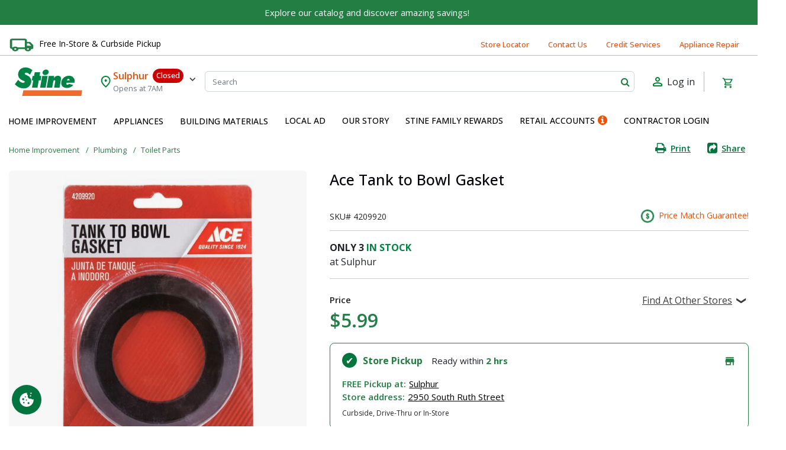

--- FILE ---
content_type: text/html;charset=UTF-8
request_url: https://www.stinehome.com/on/demandware.store/Sites-Stine-Site/en_US/EinsteinCarousel-Load?components=%5B%221037909%22%2C%2230238%22%2C%2200736%22%2C%2200412%22%2C%221606TP%22%2C%227021702%22%2C%2214162P%22%2C%22610767%22%2C%227013925%22%2C%22222512%22%5D&limit=15.0&tileOptions=%7B%22ratings%22%3Atrue%2C%22badges%22%3Atrue%2C%22hideShadow%22%3Afalse%2C%22transparentBackground%22%3Afalse%2C%22fullWidth%22%3Afalse%2C%22carouselId%22%3A%22carousel-component-1b4a2b81d566c08dd5865ac075%22%7D
body_size: 2162
content:
    
        <div class="product-tile-container">
            






    







<style>
    

    .einstein-product-tile-carousel-component-1b4a2b81d566c08dd5865ac075 {
            
            
    }
</style>



<div id="einstein-product-tile-carousel-component-1b4a2b81d566c08dd5865ac075" class="einstein-product-tile-carousel-component-1b4a2b81d566c08dd5865ac075 product-tile-pd">
    <figure class="product-tile-component-figure product_centered-text product-tile-figure p-3 h-100 w-100">
        <div class="product-tile-image">
            <a class="d-block h-100 position-relative product-tile-image-link" href="/home-improvement/flooring/flooring-accessories/roberts-moisture-barricade-120-sq.-ft.-roll-120-in.-w-x-12-ft.-l-x-6-mil-t-underlayment-for-vinyl-laminate-spc-wood/1037909.html">
                

<picture class="aspect-ratio-mobile-1x1
                aspect-ratio-tablet-1x1
                aspect-ratio-desktop-1x1
                product-tile-component-image
                d-flex justify-content-center align-items-center h-100" >
    
    
        <img
            id="null"
            alt=""
            style="
                
                
                "
            draggable="false"
            
                class="product-tile-component-image lazyload mh-100 mw-100"
                data-src="https://www.stinehome.com/on/demandware.static/-/Sites-stine-products/default/dw39e7bcf6/images/1/0/1037909_1.jpg"
            
            
        />
    
</picture>

                
            </a>
        </div>

        <figcaption class="w-100 mt-auto product-tile-body-container">
            <div class="product-tile-body">
                <div class="product-name-link">
                    <a href="/home-improvement/flooring/flooring-accessories/roberts-moisture-barricade-120-sq.-ft.-roll-120-in.-w-x-12-ft.-l-x-6-mil-t-underlayment-for-vinyl-laminate-spc-wood/1037909.html">
                        <h2>ROBERTS Moisture Barricade 120 sq. ft. Roll 120 in. W x 12 ft. L x 6 mil T Underlayment for Vinyl, Laminate, SPC, Wood</h2>
                    </a>
                </div>

                
                <div class="d-flex justify-content-between align-items-center product-ratings">
    
        

        <div class="ratings p-0" itemprop="aggregateRating" itemtype="https://schema.org/AggregateRating" itemscope>
            <meta itemprop="reviewCount" content="0" />
            <meta itemprop="ratingValue" content="0.0" />

            
                <i class="fa
                    
                        fa-star-o
                    
                    " aria-hidden="true">
                </i>
            
                <i class="fa
                    
                        fa-star-o
                    
                    " aria-hidden="true">
                </i>
            
                <i class="fa
                    
                        fa-star-o
                    
                    " aria-hidden="true">
                </i>
            
                <i class="fa
                    
                        fa-star-o
                    
                    " aria-hidden="true">
                </i>
            
                <i class="fa
                    
                        fa-star-o
                    
                    " aria-hidden="true">
                </i>
            

            
                <span class="rating-number ml-1">(0)</span>
            
        </div>
    
</div>


                <div class="product-tile-component-footer">
                    <div class="product-tile-price-container">
                        
                        
    <div class="product-price">
        <span class="d-flex flex-column-reverse">
    
    

    
        <div>
            
                <span class="price">
                    
                        $21.99
                    
                </span>
            
            <span class="product-uom-code"></span>
        </div>
    

        
</span>

    </div>


                    </div>
                    <a href="https://www.stinehome.com/home-improvement/flooring/flooring-accessories/roberts-moisture-barricade-120-sq.-ft.-roll-120-in.-w-x-12-ft.-l-x-6-mil-t-underlayment-for-vinyl-laminate-spc-wood/1037909.html?ratings=true"
                    class="btn btn-primary add-to-cart mt-lg-3 rounded">
                        Shop Now
                    </a>
                </div>
            </div>
        </figcaption>
    </figure>
</div>


        </div>
    
        <div class="product-tile-container">
            






    







<style>
    

    .einstein-product-tile-carousel-component-1b4a2b81d566c08dd5865ac075 {
            
            
    }
</style>



<div id="einstein-product-tile-carousel-component-1b4a2b81d566c08dd5865ac075" class="einstein-product-tile-carousel-component-1b4a2b81d566c08dd5865ac075 product-tile-pd">
    <figure class="product-tile-component-figure product_centered-text product-tile-figure p-3 h-100 w-100">
        <div class="product-tile-image">
            <a class="d-block h-100 position-relative product-tile-image-link" href="/home-improvement/electrical/wire/outdoor-wire/southwire-250-ft.-12-2-romex-type-nm-b-wg-non-metallic-wire-yellow/30238.html">
                

<picture class="aspect-ratio-mobile-1x1
                aspect-ratio-tablet-1x1
                aspect-ratio-desktop-1x1
                product-tile-component-image
                d-flex justify-content-center align-items-center h-100" >
    
    
        <img
            id="null"
            alt=""
            style="
                
                
                "
            draggable="false"
            
                class="product-tile-component-image lazyload mh-100 mw-100"
                data-src="https://www.stinehome.com/on/demandware.static/-/Sites-stine-products/default/dwe1ee53d7/images/3/0/30238.jpg"
            
            
        />
    
</picture>

                
            </a>
        </div>

        <figcaption class="w-100 mt-auto product-tile-body-container">
            <div class="product-tile-body">
                <div class="product-name-link">
                    <a href="/home-improvement/electrical/wire/outdoor-wire/southwire-250-ft.-12-2-romex-type-nm-b-wg-non-metallic-wire-yellow/30238.html">
                        <h2>Southwire 250 ft. 12/2 Romex Type NM-B WG Non-Metallic Wire Yellow</h2>
                    </a>
                </div>

                
                <div class="d-flex justify-content-between align-items-center product-ratings">
    
        

        <div class="ratings p-0" itemprop="aggregateRating" itemtype="https://schema.org/AggregateRating" itemscope>
            <meta itemprop="reviewCount" content="0" />
            <meta itemprop="ratingValue" content="0.0" />

            
                <i class="fa
                    
                        fa-star-o
                    
                    " aria-hidden="true">
                </i>
            
                <i class="fa
                    
                        fa-star-o
                    
                    " aria-hidden="true">
                </i>
            
                <i class="fa
                    
                        fa-star-o
                    
                    " aria-hidden="true">
                </i>
            
                <i class="fa
                    
                        fa-star-o
                    
                    " aria-hidden="true">
                </i>
            
                <i class="fa
                    
                        fa-star-o
                    
                    " aria-hidden="true">
                </i>
            

            
                <span class="rating-number ml-1">(0)</span>
            
        </div>
    
</div>


                <div class="product-tile-component-footer">
                    <div class="product-tile-price-container">
                        
                        
    <div class="product-price">
        <span class="d-flex flex-column-reverse">
    
    

    
        <div>
            
                <span class="price">
                    
                        $148.99
                    
                </span>
            
            <span class="product-uom-code">/rl</span>
        </div>
    

        
</span>

    </div>


                    </div>
                    <a href="https://www.stinehome.com/home-improvement/electrical/wire/outdoor-wire/southwire-250-ft.-12-2-romex-type-nm-b-wg-non-metallic-wire-yellow/30238.html?ratings=true"
                    class="btn btn-primary add-to-cart mt-lg-3 rounded">
                        Shop Now
                    </a>
                </div>
            </div>
        </figcaption>
    </figure>
</div>


        </div>
    
        <div class="product-tile-container">
            






    







<style>
    

    .einstein-product-tile-carousel-component-1b4a2b81d566c08dd5865ac075 {
            
            
    }
</style>



<div id="einstein-product-tile-carousel-component-1b4a2b81d566c08dd5865ac075" class="einstein-product-tile-carousel-component-1b4a2b81d566c08dd5865ac075 product-tile-pd">
    <figure class="product-tile-component-figure product_centered-text product-tile-figure p-3 h-100 w-100">
        <div class="product-tile-image">
            <a class="d-block h-100 position-relative product-tile-image-link" href="/building-materials/house-siding/cement-siding/hardie-panel-4-x-8-smooth-no-groove/00736.html">
                

<picture class="aspect-ratio-mobile-1x1
                aspect-ratio-tablet-1x1
                aspect-ratio-desktop-1x1
                product-tile-component-image
                d-flex justify-content-center align-items-center h-100" >
    
    
        <img
            id="null"
            alt=""
            style="
                
                
                "
            draggable="false"
            
                class="product-tile-component-image lazyload mh-100 mw-100"
                data-src="https://www.stinehome.com/on/demandware.static/-/Sites-stine-products/default/dw0b050ed7/images/0/0/00736.jpg"
            
            
        />
    
</picture>

                
            </a>
        </div>

        <figcaption class="w-100 mt-auto product-tile-body-container">
            <div class="product-tile-body">
                <div class="product-name-link">
                    <a href="/building-materials/house-siding/cement-siding/hardie-panel-4-x-8-smooth-no-groove/00736.html">
                        <h2>Hardie Panel 4' x 8' Smooth No Groove</h2>
                    </a>
                </div>

                
                <div class="d-flex justify-content-between align-items-center product-ratings">
    
        

        <div class="ratings p-0" itemprop="aggregateRating" itemtype="https://schema.org/AggregateRating" itemscope>
            <meta itemprop="reviewCount" content="0" />
            <meta itemprop="ratingValue" content="0.0" />

            
                <i class="fa
                    
                        fa-star-o
                    
                    " aria-hidden="true">
                </i>
            
                <i class="fa
                    
                        fa-star-o
                    
                    " aria-hidden="true">
                </i>
            
                <i class="fa
                    
                        fa-star-o
                    
                    " aria-hidden="true">
                </i>
            
                <i class="fa
                    
                        fa-star-o
                    
                    " aria-hidden="true">
                </i>
            
                <i class="fa
                    
                        fa-star-o
                    
                    " aria-hidden="true">
                </i>
            

            
                <span class="rating-number ml-1">(0)</span>
            
        </div>
    
</div>


                <div class="product-tile-component-footer">
                    <div class="product-tile-price-container">
                        
                        
    <div class="product-price">
        <span class="d-flex flex-column-reverse">
    
    

    
        <div>
            
                <span class="price">
                    
                        $58.84
                    
                </span>
            
            <span class="product-uom-code"></span>
        </div>
    

        
</span>

    </div>


                    </div>
                    <a href="https://www.stinehome.com/building-materials/house-siding/cement-siding/hardie-panel-4-x-8-smooth-no-groove/00736.html?ratings=true"
                    class="btn btn-primary add-to-cart mt-lg-3 rounded">
                        Shop Now
                    </a>
                </div>
            </div>
        </figcaption>
    </figure>
</div>


        </div>
    
        <div class="product-tile-container">
            






    







<style>
    

    .einstein-product-tile-carousel-component-1b4a2b81d566c08dd5865ac075 {
            
            
    }
</style>



<div id="einstein-product-tile-carousel-component-1b4a2b81d566c08dd5865ac075" class="einstein-product-tile-carousel-component-1b4a2b81d566c08dd5865ac075 product-tile-pd">
    <figure class="product-tile-component-figure product_centered-text product-tile-figure p-3 h-100 w-100">
        <div class="product-tile-image">
            <a class="d-block h-100 position-relative product-tile-image-link" href="/building-materials/culverts/plastic-culverts/culvert-plastic-n-12-24x20/00412.html">
                

<picture class="aspect-ratio-mobile-1x1
                aspect-ratio-tablet-1x1
                aspect-ratio-desktop-1x1
                product-tile-component-image
                d-flex justify-content-center align-items-center h-100" >
    
    
        <img
            id="null"
            alt=""
            style="
                
                
                "
            draggable="false"
            
                class="product-tile-component-image lazyload mh-100 mw-100"
                data-src="https://www.stinehome.com/on/demandware.static/-/Sites-stine-products/default/dw8770b0a9/images/0/0/00412.png"
            
            
        />
    
</picture>

                
            </a>
        </div>

        <figcaption class="w-100 mt-auto product-tile-body-container">
            <div class="product-tile-body">
                <div class="product-name-link">
                    <a href="/building-materials/culverts/plastic-culverts/culvert-plastic-n-12-24x20/00412.html">
                        <h2>Culvert Plastic N-12 24&quot;x20'</h2>
                    </a>
                </div>

                
                <div class="d-flex justify-content-between align-items-center product-ratings">
    
        

        <div class="ratings p-0" itemprop="aggregateRating" itemtype="https://schema.org/AggregateRating" itemscope>
            <meta itemprop="reviewCount" content="0" />
            <meta itemprop="ratingValue" content="0.0" />

            
                <i class="fa
                    
                        fa-star-o
                    
                    " aria-hidden="true">
                </i>
            
                <i class="fa
                    
                        fa-star-o
                    
                    " aria-hidden="true">
                </i>
            
                <i class="fa
                    
                        fa-star-o
                    
                    " aria-hidden="true">
                </i>
            
                <i class="fa
                    
                        fa-star-o
                    
                    " aria-hidden="true">
                </i>
            
                <i class="fa
                    
                        fa-star-o
                    
                    " aria-hidden="true">
                </i>
            

            
                <span class="rating-number ml-1">(0)</span>
            
        </div>
    
</div>


                <div class="product-tile-component-footer">
                    <div class="product-tile-price-container">
                        
                        
    <div class="product-price">
        <span class="d-flex flex-column-reverse">
    
    

    
        <div>
            
                <span class="price">
                    
                        $699.99
                    
                </span>
            
            <span class="product-uom-code"></span>
        </div>
    

        
</span>

    </div>


                    </div>
                    <a href="https://www.stinehome.com/building-materials/culverts/plastic-culverts/culvert-plastic-n-12-24x20/00412.html?ratings=true"
                    class="btn btn-primary add-to-cart mt-lg-3 rounded">
                        Shop Now
                    </a>
                </div>
            </div>
        </figcaption>
    </figure>
</div>


        </div>
    
        <div class="product-tile-container">
            






    







<style>
    

    .einstein-product-tile-carousel-component-1b4a2b81d566c08dd5865ac075 {
            
            
    }
</style>



<div id="einstein-product-tile-carousel-component-1b4a2b81d566c08dd5865ac075" class="einstein-product-tile-carousel-component-1b4a2b81d566c08dd5865ac075 product-tile-pd">
    <figure class="product-tile-component-figure product_centered-text product-tile-figure p-3 h-100 w-100">
        <div class="product-tile-image">
            <a class="d-block h-100 position-relative product-tile-image-link" href="/building-materials/fencing-gates/wood-fencing/fence-boards/5-8-in.-x-5-1-2-in.-x-6-ft.-pressure-treated-southern-yellow-pine-domestic-dog-ear-picket/1606TP.html">
                

<picture class="aspect-ratio-mobile-1x1
                aspect-ratio-tablet-1x1
                aspect-ratio-desktop-1x1
                product-tile-component-image
                d-flex justify-content-center align-items-center h-100" >
    
    
        <img
            id="null"
            alt=""
            style="
                
                
                "
            draggable="false"
            
                class="product-tile-component-image lazyload mh-100 mw-100"
                data-src="https://www.stinehome.com/on/demandware.static/-/Sites-stine-products/default/dw1ca90b4c/images/1/6/1606tp.jpg"
            
            
        />
    
</picture>

                
            </a>
        </div>

        <figcaption class="w-100 mt-auto product-tile-body-container">
            <div class="product-tile-body">
                <div class="product-name-link">
                    <a href="/building-materials/fencing-gates/wood-fencing/fence-boards/5-8-in.-x-5-1-2-in.-x-6-ft.-pressure-treated-southern-yellow-pine-domestic-dog-ear-picket/1606TP.html">
                        <h2>5/8 in. x 5-1/2 in. x 6 ft. Pressure Treated Southern Yellow Pine (Domestic) Dog Ear Picket</h2>
                    </a>
                </div>

                
                <div class="d-flex justify-content-between align-items-center product-ratings">
    
        

        <div class="ratings p-0" itemprop="aggregateRating" itemtype="https://schema.org/AggregateRating" itemscope>
            <meta itemprop="reviewCount" content="0" />
            <meta itemprop="ratingValue" content="0.0" />

            
                <i class="fa
                    
                        fa-star-o
                    
                    " aria-hidden="true">
                </i>
            
                <i class="fa
                    
                        fa-star-o
                    
                    " aria-hidden="true">
                </i>
            
                <i class="fa
                    
                        fa-star-o
                    
                    " aria-hidden="true">
                </i>
            
                <i class="fa
                    
                        fa-star-o
                    
                    " aria-hidden="true">
                </i>
            
                <i class="fa
                    
                        fa-star-o
                    
                    " aria-hidden="true">
                </i>
            

            
                <span class="rating-number ml-1">(0)</span>
            
        </div>
    
</div>


                <div class="product-tile-component-footer">
                    <div class="product-tile-price-container">
                        
                        
    <div class="product-price">
        <span class="d-flex flex-column-reverse">
    
    

    
        <div>
            
                <span class="price">
                    
                        $2.08
                    
                </span>
            
            <span class="product-uom-code"></span>
        </div>
    

        
</span>

    </div>


                    </div>
                    <a href="https://www.stinehome.com/building-materials/fencing-gates/wood-fencing/fence-boards/5-8-in.-x-5-1-2-in.-x-6-ft.-pressure-treated-southern-yellow-pine-domestic-dog-ear-picket/1606TP.html?ratings=true"
                    class="btn btn-primary add-to-cart mt-lg-3 rounded">
                        Shop Now
                    </a>
                </div>
            </div>
        </figcaption>
    </figure>
</div>


        </div>
    
        <div class="product-tile-container">
            






    







<style>
    

    .einstein-product-tile-carousel-component-1b4a2b81d566c08dd5865ac075 {
            
            
    }
</style>



<div id="einstein-product-tile-carousel-component-1b4a2b81d566c08dd5865ac075" class="einstein-product-tile-carousel-component-1b4a2b81d566c08dd5865ac075 product-tile-pd">
    <figure class="product-tile-component-figure product_centered-text product-tile-figure p-3 h-100 w-100">
        <div class="product-tile-image">
            <a class="d-block h-100 position-relative product-tile-image-link" href="/home-improvement/lawn-and-garden/outdoor-power-equipment/generators/portable-generator/generac-120-v-battery-portable-generator-1600-w/7021702.html">
                

<picture class="aspect-ratio-mobile-1x1
                aspect-ratio-tablet-1x1
                aspect-ratio-desktop-1x1
                product-tile-component-image
                d-flex justify-content-center align-items-center h-100" >
    
    
        <img
            id="null"
            alt=""
            style="
                
                
                "
            draggable="false"
            
                class="product-tile-component-image lazyload mh-100 mw-100"
                data-src="https://www.stinehome.com/on/demandware.static/-/Sites-stine-products/default/dwe058f127/images/ace/7/0/7021702_1.jpg"
            
            
        />
    
</picture>

                
                    
                    
                    <div class="custom-badge-container position-absolute">
                        <div class="custom-badge clearance">
    
        <img src="https://www.stinehome.com/on/demandware.static/Sites-Stine-Site/-/default/dw66db101a/images/product/icon/clearance_item_icon.png" style="width: 100%;" alt="product badge obselete"/>
    
</div>
                    </div>
                
            </a>
        </div>

        <figcaption class="w-100 mt-auto product-tile-body-container">
            <div class="product-tile-body">
                <div class="product-name-link">
                    <a href="/home-improvement/lawn-and-garden/outdoor-power-equipment/generators/portable-generator/generac-120-v-battery-portable-generator-1600-w/7021702.html">
                        <h2>Generac 120 V Battery Portable Generator 1600 W</h2>
                    </a>
                </div>

                
                <div class="d-flex justify-content-between align-items-center product-ratings">
    
        

        <div class="ratings p-0" itemprop="aggregateRating" itemtype="https://schema.org/AggregateRating" itemscope>
            <meta itemprop="reviewCount" content="0" />
            <meta itemprop="ratingValue" content="0.0" />

            
                <i class="fa
                    
                        fa-star-o
                    
                    " aria-hidden="true">
                </i>
            
                <i class="fa
                    
                        fa-star-o
                    
                    " aria-hidden="true">
                </i>
            
                <i class="fa
                    
                        fa-star-o
                    
                    " aria-hidden="true">
                </i>
            
                <i class="fa
                    
                        fa-star-o
                    
                    " aria-hidden="true">
                </i>
            
                <i class="fa
                    
                        fa-star-o
                    
                    " aria-hidden="true">
                </i>
            

            
                <span class="rating-number ml-1">(0)</span>
            
        </div>
    
</div>


                <div class="product-tile-component-footer">
                    <div class="product-tile-price-container">
                        
                        
    <div class="product-price">
        <span class="d-flex flex-column">
    
    

    
        <div>
            
                <span class="price">
                    
                        $674.25
                    
                </span>
            
            <span class="product-uom-code"></span>
        </div>
    

        
            <div class="mt-1 discount-price-wrapper d-flex justify-content-between align-items-center">
                <span class="strike-through list">
                    <span class="value" content="899.00">
                        $899.00
                    </span>
                </span>
                
                    <span class="discount-percentage">Save 25%</span>
                
            </div>
        
</span>

    </div>


                    </div>
                    <a href="https://www.stinehome.com/home-improvement/lawn-and-garden/outdoor-power-equipment/generators/portable-generator/generac-120-v-battery-portable-generator-1600-w/7021702.html?ratings=true"
                    class="btn btn-primary add-to-cart mt-lg-3 rounded">
                        Shop Now
                    </a>
                </div>
            </div>
        </figcaption>
    </figure>
</div>


        </div>
    
        <div class="product-tile-container">
            






    







<style>
    

    .einstein-product-tile-carousel-component-1b4a2b81d566c08dd5865ac075 {
            
            
    }
</style>



<div id="einstein-product-tile-carousel-component-1b4a2b81d566c08dd5865ac075" class="einstein-product-tile-carousel-component-1b4a2b81d566c08dd5865ac075 product-tile-pd">
    <figure class="product-tile-component-figure product_centered-text product-tile-figure p-3 h-100 w-100">
        <div class="product-tile-image">
            <a class="d-block h-100 position-relative product-tile-image-link" href="/building-materials/lumber/2-pine/1x4-pine/1-in.-x-4-in.-x-16-ft.-2-yellow-pine/14162P.html">
                

<picture class="aspect-ratio-mobile-1x1
                aspect-ratio-tablet-1x1
                aspect-ratio-desktop-1x1
                product-tile-component-image
                d-flex justify-content-center align-items-center h-100" >
    
    
        <img
            id="null"
            alt=""
            style="
                
                
                "
            draggable="false"
            
                class="product-tile-component-image lazyload mh-100 mw-100"
                data-src="https://www.stinehome.com/on/demandware.static/-/Sites-stine-products/default/dw9bce31d5/images/1/4/1x4-Untreated.jpg"
            
            
        />
    
</picture>

                
            </a>
        </div>

        <figcaption class="w-100 mt-auto product-tile-body-container">
            <div class="product-tile-body">
                <div class="product-name-link">
                    <a href="/building-materials/lumber/2-pine/1x4-pine/1-in.-x-4-in.-x-16-ft.-2-yellow-pine/14162P.html">
                        <h2>1 in. x 4 in. x 16 ft. #2 Yellow Pine</h2>
                    </a>
                </div>

                
                <div class="d-flex justify-content-between align-items-center product-ratings">
    
        

        <div class="ratings p-0" itemprop="aggregateRating" itemtype="https://schema.org/AggregateRating" itemscope>
            <meta itemprop="reviewCount" content="0" />
            <meta itemprop="ratingValue" content="0.0" />

            
                <i class="fa
                    
                        fa-star-o
                    
                    " aria-hidden="true">
                </i>
            
                <i class="fa
                    
                        fa-star-o
                    
                    " aria-hidden="true">
                </i>
            
                <i class="fa
                    
                        fa-star-o
                    
                    " aria-hidden="true">
                </i>
            
                <i class="fa
                    
                        fa-star-o
                    
                    " aria-hidden="true">
                </i>
            
                <i class="fa
                    
                        fa-star-o
                    
                    " aria-hidden="true">
                </i>
            

            
                <span class="rating-number ml-1">(0)</span>
            
        </div>
    
</div>


                <div class="product-tile-component-footer">
                    <div class="product-tile-price-container">
                        
                        
    <div class="product-price">
        <span class="d-flex flex-column-reverse">
    
    

    
        <div>
            
                <span class="price">
                    
                        $8.29
                    
                </span>
            
            <span class="product-uom-code"></span>
        </div>
    

        
</span>

    </div>


                    </div>
                    <a href="https://www.stinehome.com/building-materials/lumber/2-pine/1x4-pine/1-in.-x-4-in.-x-16-ft.-2-yellow-pine/14162P.html?ratings=true"
                    class="btn btn-primary add-to-cart mt-lg-3 rounded">
                        Shop Now
                    </a>
                </div>
            </div>
        </figcaption>
    </figure>
</div>


        </div>
    
        <div class="product-tile-container">
            






    







<style>
    

    .einstein-product-tile-carousel-component-1b4a2b81d566c08dd5865ac075 {
            
            
    }
</style>



<div id="einstein-product-tile-carousel-component-1b4a2b81d566c08dd5865ac075" class="einstein-product-tile-carousel-component-1b4a2b81d566c08dd5865ac075 product-tile-pd">
    <figure class="product-tile-component-figure product_centered-text product-tile-figure p-3 h-100 w-100">
        <div class="product-tile-image">
            <a class="d-block h-100 position-relative product-tile-image-link" href="/appliances/cooking/ranges-cooktops/free-standing-ranges/electric/ge-energy-star-30-in.-5.0-cu.-ft.-coil-electric-freestanding-range-self-clean-white/610767.html">
                

<picture class="aspect-ratio-mobile-1x1
                aspect-ratio-tablet-1x1
                aspect-ratio-desktop-1x1
                product-tile-component-image
                d-flex justify-content-center align-items-center h-100" >
    
    
        <img
            id="null"
            alt=""
            style="
                
                
                "
            draggable="false"
            
                class="product-tile-component-image lazyload mh-100 mw-100"
                data-src="https://www.stinehome.com/on/demandware.static/-/Sites-stine-products/default/dw5ccd4e0d/images/6/1/610767_1.jpg"
            
            
        />
    
</picture>

                
            </a>
        </div>

        <figcaption class="w-100 mt-auto product-tile-body-container">
            <div class="product-tile-body">
                <div class="product-name-link">
                    <a href="/appliances/cooking/ranges-cooktops/free-standing-ranges/electric/ge-energy-star-30-in.-5.0-cu.-ft.-coil-electric-freestanding-range-self-clean-white/610767.html">
                        <h2>GE ENERGY STAR 30 In. 5.0 cu. ft. Coil Electric Freestanding Range, Self-Clean, White</h2>
                    </a>
                </div>

                
                <div class="d-flex justify-content-between align-items-center product-ratings">
    
        

        <div class="ratings p-0" itemprop="aggregateRating" itemtype="https://schema.org/AggregateRating" itemscope>
            <meta itemprop="reviewCount" content="0" />
            <meta itemprop="ratingValue" content="0.0" />

            
                <i class="fa
                    
                        fa-star-o
                    
                    " aria-hidden="true">
                </i>
            
                <i class="fa
                    
                        fa-star-o
                    
                    " aria-hidden="true">
                </i>
            
                <i class="fa
                    
                        fa-star-o
                    
                    " aria-hidden="true">
                </i>
            
                <i class="fa
                    
                        fa-star-o
                    
                    " aria-hidden="true">
                </i>
            
                <i class="fa
                    
                        fa-star-o
                    
                    " aria-hidden="true">
                </i>
            

            
                <span class="rating-number ml-1">(0)</span>
            
        </div>
    
</div>


                <div class="product-tile-component-footer">
                    <div class="product-tile-price-container">
                        
                        
    <div class="product-price">
        <span class="d-flex flex-column-reverse">
    
    

    
        <div>
            
                <span class="price">
                    
                        $578.00
                    
                </span>
            
            <span class="product-uom-code"></span>
        </div>
    

        
</span>

    </div>


                    </div>
                    <a href="https://www.stinehome.com/appliances/cooking/ranges-cooktops/free-standing-ranges/electric/ge-energy-star-30-in.-5.0-cu.-ft.-coil-electric-freestanding-range-self-clean-white/610767.html?ratings=true"
                    class="btn btn-primary add-to-cart mt-lg-3 rounded">
                        Shop Now
                    </a>
                </div>
            </div>
        </figcaption>
    </figure>
</div>


        </div>
    
        <div class="product-tile-container">
            






    







<style>
    

    .einstein-product-tile-carousel-component-1b4a2b81d566c08dd5865ac075 {
            
            
    }
</style>



<div id="einstein-product-tile-carousel-component-1b4a2b81d566c08dd5865ac075" class="einstein-product-tile-carousel-component-1b4a2b81d566c08dd5865ac075 product-tile-pd">
    <figure class="product-tile-component-figure product_centered-text product-tile-figure p-3 h-100 w-100">
        <div class="product-tile-image">
            <a class="d-block h-100 position-relative product-tile-image-link" href="/home-improvement/lawn-and-garden/outdoor-power-equipment/lawn-mowers/push-mowers/toro-all-wheel-drive-w--personal-pace-22-in.-163-cc-gas-self-propelled-lawn-mower/7013925.html">
                

<picture class="aspect-ratio-mobile-1x1
                aspect-ratio-tablet-1x1
                aspect-ratio-desktop-1x1
                product-tile-component-image
                d-flex justify-content-center align-items-center h-100" >
    
    
        <img
            id="null"
            alt=""
            style="
                
                
                "
            draggable="false"
            
                class="product-tile-component-image lazyload mh-100 mw-100"
                data-src="https://www.stinehome.com/on/demandware.static/-/Sites-stine-products/default/dw3939e855/images/ace/7/0/7013925_1.jpg"
            
            
        />
    
</picture>

                
            </a>
        </div>

        <figcaption class="w-100 mt-auto product-tile-body-container">
            <div class="product-tile-body">
                <div class="product-name-link">
                    <a href="/home-improvement/lawn-and-garden/outdoor-power-equipment/lawn-mowers/push-mowers/toro-all-wheel-drive-w--personal-pace-22-in.-163-cc-gas-self-propelled-lawn-mower/7013925.html">
                        <h2>Toro All Wheel Drive w/ Personal Pace 22 in. 163 cc Gas Self-Propelled Lawn Mower</h2>
                    </a>
                </div>

                
                <div class="d-flex justify-content-between align-items-center product-ratings">
    
        

        <div class="ratings p-0" itemprop="aggregateRating" itemtype="https://schema.org/AggregateRating" itemscope>
            <meta itemprop="reviewCount" content="0" />
            <meta itemprop="ratingValue" content="0.0" />

            
                <i class="fa
                    
                        fa-star-o
                    
                    " aria-hidden="true">
                </i>
            
                <i class="fa
                    
                        fa-star-o
                    
                    " aria-hidden="true">
                </i>
            
                <i class="fa
                    
                        fa-star-o
                    
                    " aria-hidden="true">
                </i>
            
                <i class="fa
                    
                        fa-star-o
                    
                    " aria-hidden="true">
                </i>
            
                <i class="fa
                    
                        fa-star-o
                    
                    " aria-hidden="true">
                </i>
            

            
                <span class="rating-number ml-1">(0)</span>
            
        </div>
    
</div>


                <div class="product-tile-component-footer">
                    <div class="product-tile-price-container">
                        
                        
    <div class="product-price">
        <span class="d-flex flex-column-reverse">
    
    

    
        <div>
            
                <span class="price">
                    
                        $549.00
                    
                </span>
            
            <span class="product-uom-code"></span>
        </div>
    

        
</span>

    </div>


                    </div>
                    <a href="https://www.stinehome.com/home-improvement/lawn-and-garden/outdoor-power-equipment/lawn-mowers/push-mowers/toro-all-wheel-drive-w--personal-pace-22-in.-163-cc-gas-self-propelled-lawn-mower/7013925.html?ratings=true"
                    class="btn btn-primary add-to-cart mt-lg-3 rounded">
                        Shop Now
                    </a>
                </div>
            </div>
        </figcaption>
    </figure>
</div>


        </div>
    
        <div class="product-tile-container">
            






    







<style>
    

    .einstein-product-tile-carousel-component-1b4a2b81d566c08dd5865ac075 {
            
            
    }
</style>



<div id="einstein-product-tile-carousel-component-1b4a2b81d566c08dd5865ac075" class="einstein-product-tile-carousel-component-1b4a2b81d566c08dd5865ac075 product-tile-pd">
    <figure class="product-tile-component-figure product_centered-text product-tile-figure p-3 h-100 w-100">
        <div class="product-tile-image">
            <a class="d-block h-100 position-relative product-tile-image-link" href="/home-improvement/tools/power-tools/routers/makita-18v-lxt-lithium%3Fion-brushless-cordless-compact-router-tool-only/222512.html">
                

<picture class="aspect-ratio-mobile-1x1
                aspect-ratio-tablet-1x1
                aspect-ratio-desktop-1x1
                product-tile-component-image
                d-flex justify-content-center align-items-center h-100" >
    
    
        <img
            id="null"
            alt=""
            style="
                
                
                "
            draggable="false"
            
                class="product-tile-component-image lazyload mh-100 mw-100"
                data-src="https://www.stinehome.com/on/demandware.static/-/Sites-stine-products/default/dw2ff2c7ef/images/2/2/222512.jpg"
            
            
        />
    
</picture>

                
                    
                    
                    <div class="custom-badge-container position-absolute">
                        <div class="custom-badge new">
    
        <img src="https://www.stinehome.com/on/demandware.static/Sites-Stine-Site/-/default/dw26eeabfa/images/product/icon/brand_new_product_icon.png" style="width: 100%;" alt="product badge new"/>
    
</div>
                    </div>
                
            </a>
        </div>

        <figcaption class="w-100 mt-auto product-tile-body-container">
            <div class="product-tile-body">
                <div class="product-name-link">
                    <a href="/home-improvement/tools/power-tools/routers/makita-18v-lxt-lithium%3Fion-brushless-cordless-compact-router-tool-only/222512.html">
                        <h2>Makita 18V LXT&reg; Lithium?Ion Brushless Cordless Compact Router, Tool Only</h2>
                    </a>
                </div>

                
                <div class="d-flex justify-content-between align-items-center product-ratings">
    
        

        <div class="ratings p-0" itemprop="aggregateRating" itemtype="https://schema.org/AggregateRating" itemscope>
            <meta itemprop="reviewCount" content="0" />
            <meta itemprop="ratingValue" content="0.0" />

            
                <i class="fa
                    
                        fa-star-o
                    
                    " aria-hidden="true">
                </i>
            
                <i class="fa
                    
                        fa-star-o
                    
                    " aria-hidden="true">
                </i>
            
                <i class="fa
                    
                        fa-star-o
                    
                    " aria-hidden="true">
                </i>
            
                <i class="fa
                    
                        fa-star-o
                    
                    " aria-hidden="true">
                </i>
            
                <i class="fa
                    
                        fa-star-o
                    
                    " aria-hidden="true">
                </i>
            

            
                <span class="rating-number ml-1">(0)</span>
            
        </div>
    
</div>


                <div class="product-tile-component-footer">
                    <div class="product-tile-price-container">
                        
                        
    <div class="product-price">
        <span class="d-flex flex-column-reverse">
    
    

    
        <div>
            
                <span class="price">
                    
                        $54.99
                    
                </span>
            
            <span class="product-uom-code"></span>
        </div>
    

        
</span>

    </div>


                    </div>
                    <a href="https://www.stinehome.com/home-improvement/tools/power-tools/routers/makita-18v-lxt-lithium%3Fion-brushless-cordless-compact-router-tool-only/222512.html?ratings=true"
                    class="btn btn-primary add-to-cart mt-lg-3 rounded">
                        Shop Now
                    </a>
                </div>
            </div>
        </figcaption>
    </figure>
</div>


        </div>
    




--- FILE ---
content_type: text/css
request_url: https://www.stinehome.com/on/demandware.static/Sites-Stine-Site/-/en_US/v1768821702179/css/global.css
body_size: 58804
content:
@import url(https://fonts.googleapis.com/css2?family=Open+Sans:ital,wght@0,300..800;1,300..800&display=swap);.owl-carousel{display:none;width:100%;-webkit-tap-highlight-color:transparent;position:relative;z-index:1}.owl-carousel .owl-stage{position:relative;-ms-touch-action:pan-Y;touch-action:manipulation;-moz-backface-visibility:hidden}.owl-carousel .owl-stage:after{content:".";display:block;clear:both;visibility:hidden;line-height:0;height:0}.owl-carousel .owl-stage-outer{position:relative;overflow:hidden;-webkit-transform:translateZ(0)}.owl-carousel .owl-item,.owl-carousel .owl-wrapper{-webkit-backface-visibility:hidden;-moz-backface-visibility:hidden;-ms-backface-visibility:hidden;-webkit-transform:translateZ(0);-moz-transform:translateZ(0);-ms-transform:translateZ(0)}.owl-carousel .owl-item{position:relative;min-height:1px;float:left;-webkit-backface-visibility:hidden;-webkit-tap-highlight-color:transparent;-webkit-touch-callout:none}.owl-carousel .owl-item img{display:block;width:100%}.owl-carousel .owl-dots.disabled,.owl-carousel .owl-nav.disabled{display:none}.owl-carousel .owl-dot,.owl-carousel .owl-nav .owl-next,.owl-carousel .owl-nav .owl-prev{cursor:pointer;-webkit-user-select:none;-khtml-user-select:none;-moz-user-select:none;-ms-user-select:none;user-select:none}.owl-carousel .owl-nav button.owl-next,.owl-carousel .owl-nav button.owl-prev,.owl-carousel button.owl-dot{background:none;color:inherit;border:none;padding:0!important;font:inherit}.owl-carousel.owl-loaded{display:block}.owl-carousel.owl-loading{opacity:0;display:block}.owl-carousel.owl-hidden{opacity:0}.owl-carousel.owl-refresh .owl-item{visibility:hidden}.owl-carousel.owl-drag .owl-item{-ms-touch-action:pan-y;touch-action:pan-y;-webkit-user-select:none;-moz-user-select:none;-ms-user-select:none;user-select:none}.owl-carousel.owl-grab{cursor:move;cursor:grab}.owl-carousel.owl-rtl{direction:rtl}.owl-carousel.owl-rtl .owl-item{float:right}.no-js .owl-carousel{display:block}.owl-carousel .animated{animation-duration:1s;animation-fill-mode:both}.owl-carousel .owl-animated-in{z-index:0}.owl-carousel .owl-animated-out{z-index:1}.owl-carousel .fadeOut{animation-name:fadeOut}@keyframes fadeOut{0%{opacity:1}to{opacity:0}}.owl-height{transition:height .5s ease-in-out}.owl-carousel .owl-item .owl-lazy{opacity:0;transition:opacity .4s ease}.owl-carousel .owl-item .owl-lazy:not([src]),.owl-carousel .owl-item .owl-lazy[src^=""]{max-height:0}.owl-carousel .owl-item img.owl-lazy{transform-style:preserve-3d}.owl-carousel .owl-video-wrapper{position:relative;height:100%;background:#000}.owl-carousel .owl-video-play-icon{position:absolute;height:80px;width:80px;left:50%;top:50%;margin-left:-40px;margin-top:-40px;background:url("owl.video.play.png") no-repeat;cursor:pointer;z-index:1;-webkit-backface-visibility:hidden;transition:transform .1s ease}.owl-carousel .owl-video-play-icon:hover{-ms-transform:scale(1.3);transform:scale(1.3)}.owl-carousel .owl-video-playing .owl-video-play-icon,.owl-carousel .owl-video-playing .owl-video-tn{display:none}.owl-carousel .owl-video-tn{opacity:0;height:100%;background-position:50%;background-repeat:no-repeat;background-size:contain;transition:opacity .4s ease}.owl-carousel .owl-video-frame{position:relative;z-index:1;height:100%;width:100%}:root{--blue:#0070d2;--indigo:#6610f2;--purple:#6f42c1;--pink:#e83e8c;--red:#c00;--orange:orange;--yellow:#ffc107;--green:#009849;--teal:#20c997;--cyan:#17a2b8;--white:#fff;--gray:#6c757d;--gray-dark:#343a40;--primary:#227e42;--secondary:#f24f00;--success:#009849;--info:#17a2b8;--warning:#ffc107;--danger:#c00;--light:#f8f9fa;--dark:#343a40;--breakpoint-xs:0;--breakpoint-sm:544px;--breakpoint-md:769px;--breakpoint-lg:992px;--breakpoint-xl:1280px;--font-family-sans-serif:-apple-system,BlinkMacSystemFont,"Segoe UI",Roboto,"Helvetica Neue",Arial,"Noto Sans",sans-serif,"Apple Color Emoji","Segoe UI Emoji","Segoe UI Symbol","Noto Color Emoji";--font-family-monospace:SFMono-Regular,Menlo,Monaco,Consolas,"Liberation Mono","Courier New",monospace}*,:after,:before{box-sizing:border-box}html{font-family:sans-serif;line-height:1.15;-webkit-text-size-adjust:100%;-webkit-tap-highlight-color:rgba(0,0,0,0)}article,aside,figcaption,figure,footer,header,hgroup,main,nav,section{display:block}body{margin:0;font-family:-apple-system,BlinkMacSystemFont,Segoe UI,Roboto,Helvetica Neue,Arial,Noto Sans,sans-serif;font-size:1rem;font-weight:400;line-height:1.5;color:#212529;text-align:left;background-color:#fff}[tabindex="-1"]:focus{outline:0!important}hr{box-sizing:content-box;height:0;overflow:visible}h1,h2,h3,h4,h5,h6{margin-top:0;margin-bottom:.5rem}p{margin-top:0;margin-bottom:1rem}abbr[data-original-title],abbr[title]{text-decoration:underline;text-decoration:underline dotted;cursor:help;border-bottom:0;text-decoration-skip-ink:none}address{font-style:normal;line-height:inherit}address,dl,ol,ul{margin-bottom:1rem}dl,ol,ul{margin-top:0}ol ol,ol ul,ul ol,ul ul{margin-bottom:0}dt{font-weight:700}dd{margin-bottom:.5rem;margin-left:0}blockquote{margin:0 0 1rem}b,strong{font-weight:bolder}small{font-size:80%}sub,sup{position:relative;font-size:75%;line-height:0;vertical-align:baseline}sub{bottom:-.25em}sup{top:-.5em}a{text-decoration:none;background-color:transparent}a:hover{text-decoration:underline}a:not([href]):not([tabindex]),a:not([href]):not([tabindex]):focus,a:not([href]):not([tabindex]):hover{color:inherit;text-decoration:none}a:not([href]):not([tabindex]):focus{outline:0}code,kbd,pre,samp{font-family:SFMono-Regular,Menlo,Monaco,Consolas,Liberation Mono,Courier New,monospace;font-size:1em}pre{margin-top:0;margin-bottom:1rem;overflow:auto}figure{margin:0 0 1rem}img{border-style:none}img,svg{vertical-align:middle}svg{overflow:hidden}table{border-collapse:collapse}caption{padding-top:.75rem;padding-bottom:.75rem;color:#6c757d;text-align:left;caption-side:bottom}th{text-align:inherit}label{display:inline-block;margin-bottom:.5rem}button{border-radius:0}button:focus{outline:1px dotted;outline:5px auto -webkit-focus-ring-color}button,input,optgroup,select,textarea{margin:0;font-family:inherit;font-size:inherit;line-height:inherit}button,input{overflow:visible}button,select{text-transform:none}select{word-wrap:normal}[type=button],[type=reset],[type=submit],button{-webkit-appearance:button}[type=button]:not(:disabled),[type=reset]:not(:disabled),[type=submit]:not(:disabled),button:not(:disabled){cursor:pointer}[type=button]::-moz-focus-inner,[type=reset]::-moz-focus-inner,[type=submit]::-moz-focus-inner,button::-moz-focus-inner{padding:0;border-style:none}input[type=checkbox],input[type=radio]{box-sizing:border-box;padding:0}input[type=date],input[type=datetime-local],input[type=month],input[type=time]{-webkit-appearance:listbox}textarea{overflow:auto;resize:vertical}fieldset{min-width:0;padding:0;margin:0;border:0}legend{display:block;width:100%;max-width:100%;padding:0;margin-bottom:.5rem;font-size:1.5rem;line-height:inherit;color:inherit;white-space:normal}progress{vertical-align:baseline}[type=number]::-webkit-inner-spin-button,[type=number]::-webkit-outer-spin-button{height:auto}[type=search]{outline-offset:-2px;-webkit-appearance:none}[type=search]::-webkit-search-decoration{-webkit-appearance:none}::-webkit-file-upload-button{font:inherit;-webkit-appearance:button}output{display:inline-block}summary{display:list-item;cursor:pointer}template{display:none}[hidden]{display:none!important}.h1,.h2,.h3,.h4,.h5,.h6,h1,h2,h3,h4,h5,h6{margin-bottom:.5rem;font-weight:500;line-height:1.2}.h1,h1{font-size:2.5rem}.h2,h2{font-size:2rem}.h3,h3{font-size:1.75rem}.h4,h4{font-size:1.5rem}.h5,h5{font-size:1.25rem}.h6,h6{font-size:1rem}.lead{font-size:1.25rem;font-weight:300}.display-1{font-size:6rem}.display-1,.display-2{font-weight:300;line-height:1.2}.display-2{font-size:5.5rem}.display-3{font-size:4.5rem}.display-3,.display-4{font-weight:300;line-height:1.2}.display-4{font-size:3.5rem}hr{margin-top:1rem;margin-bottom:1rem;border:0;border-top:1px solid #ccc}.small,small{font-size:80%;font-weight:400}.mark,mark{padding:.2em;background-color:#fcf8e3}.list-inline,.list-unstyled{padding-left:0;list-style:none}.list-inline-item{display:inline-block}.list-inline-item:not(:last-child){margin-right:.5rem}.initialism{font-size:90%;text-transform:uppercase}.blockquote{margin-bottom:1rem;font-size:1.25rem}.blockquote-footer{display:block;font-size:80%;color:#6c757d}.blockquote-footer:before{content:"\2014\A0"}.img-fluid,.img-thumbnail{max-width:100%;height:auto}.img-thumbnail{padding:.25rem;background-color:#fff;border:1px solid #dee2e6;border-radius:.1875rem}.figure{display:inline-block}.figure-img{margin-bottom:.5rem;line-height:1}.figure-caption{font-size:90%;color:#6c757d}code{font-size:87.5%;color:#e83e8c;word-break:break-word}a>code{color:inherit}kbd{padding:.2rem .4rem;font-size:87.5%;color:#fff;background-color:#212529;border-radius:.1875rem}kbd kbd{padding:0;font-size:100%;font-weight:700}pre{display:block;font-size:87.5%;color:#212529}pre code{font-size:inherit;color:inherit;word-break:normal}.pre-scrollable{max-height:340px;overflow-y:scroll}.container{width:100%;padding-right:15px;padding-left:15px;margin-right:auto;margin-left:auto}@media (min-width:769px){.container{max-width:720px}}@media (min-width:992px){.container{max-width:940px}}@media (min-width:1280px){.container{max-width:1280px}}.container-fluid,.container-max-width{width:100%;padding-right:15px;padding-left:15px;margin-right:auto;margin-left:auto}.row{display:-ms-flexbox;display:flex;-ms-flex-wrap:wrap;flex-wrap:wrap;margin-right:-15px;margin-left:-15px}.no-gutters{margin-right:0;margin-left:0}.no-gutters>.col,.no-gutters>[class*=col-]{padding-right:0;padding-left:0}.col,.col-1,.col-2,.col-3,.col-4,.col-5,.col-6,.col-7,.col-8,.col-9,.col-10,.col-11,.col-12,.col-auto,.col-lg,.col-lg-1,.col-lg-2,.col-lg-3,.col-lg-4,.col-lg-5,.col-lg-6,.col-lg-7,.col-lg-8,.col-lg-9,.col-lg-10,.col-lg-11,.col-lg-12,.col-lg-auto,.col-md,.col-md-1,.col-md-2,.col-md-3,.col-md-4,.col-md-5,.col-md-6,.col-md-7,.col-md-8,.col-md-9,.col-md-10,.col-md-11,.col-md-12,.col-md-auto,.col-sm,.col-sm-1,.col-sm-2,.col-sm-3,.col-sm-4,.col-sm-5,.col-sm-6,.col-sm-7,.col-sm-8,.col-sm-9,.col-sm-10,.col-sm-11,.col-sm-12,.col-sm-auto,.col-xl,.col-xl-1,.col-xl-2,.col-xl-3,.col-xl-4,.col-xl-5,.col-xl-6,.col-xl-7,.col-xl-8,.col-xl-9,.col-xl-10,.col-xl-11,.col-xl-12,.col-xl-auto{position:relative;width:100%;padding-right:15px;padding-left:15px}.col{-ms-flex-preferred-size:0;flex-basis:0;-ms-flex-positive:1;flex-grow:1;max-width:100%}.col-auto{-ms-flex:0 0 auto;flex:0 0 auto;width:auto;max-width:100%}.col-1{-ms-flex:0 0 8.33333%;flex:0 0 8.33333%;max-width:8.33333%}.col-2{-ms-flex:0 0 16.66667%;flex:0 0 16.66667%;max-width:16.66667%}.col-3{-ms-flex:0 0 25%;flex:0 0 25%;max-width:25%}.col-4{-ms-flex:0 0 33.33333%;flex:0 0 33.33333%;max-width:33.33333%}.col-5{-ms-flex:0 0 41.66667%;flex:0 0 41.66667%;max-width:41.66667%}.col-6{-ms-flex:0 0 50%;flex:0 0 50%;max-width:50%}.col-7{-ms-flex:0 0 58.33333%;flex:0 0 58.33333%;max-width:58.33333%}.col-8{-ms-flex:0 0 66.66667%;flex:0 0 66.66667%;max-width:66.66667%}.col-9{-ms-flex:0 0 75%;flex:0 0 75%;max-width:75%}.col-10{-ms-flex:0 0 83.33333%;flex:0 0 83.33333%;max-width:83.33333%}.col-11{-ms-flex:0 0 91.66667%;flex:0 0 91.66667%;max-width:91.66667%}.col-12{-ms-flex:0 0 100%;flex:0 0 100%;max-width:100%}.order-first{-ms-flex-order:-1;order:-1}.order-last{-ms-flex-order:13;order:13}.order-0{-ms-flex-order:0;order:0}.order-1{-ms-flex-order:1;order:1}.order-2{-ms-flex-order:2;order:2}.order-3{-ms-flex-order:3;order:3}.order-4{-ms-flex-order:4;order:4}.order-5{-ms-flex-order:5;order:5}.order-6{-ms-flex-order:6;order:6}.order-7{-ms-flex-order:7;order:7}.order-8{-ms-flex-order:8;order:8}.order-9{-ms-flex-order:9;order:9}.order-10{-ms-flex-order:10;order:10}.order-11{-ms-flex-order:11;order:11}.order-12{-ms-flex-order:12;order:12}.offset-1{margin-left:8.33333%}.offset-2{margin-left:16.66667%}.offset-3{margin-left:25%}.offset-4{margin-left:33.33333%}.offset-5{margin-left:41.66667%}.offset-6{margin-left:50%}.offset-7{margin-left:58.33333%}.offset-8{margin-left:66.66667%}.offset-9{margin-left:75%}.offset-10{margin-left:83.33333%}.offset-11{margin-left:91.66667%}@media (min-width:544px){.col-sm{-ms-flex-preferred-size:0;flex-basis:0;-ms-flex-positive:1;flex-grow:1;max-width:100%}.col-sm-auto{-ms-flex:0 0 auto;flex:0 0 auto;width:auto;max-width:100%}.col-sm-1{-ms-flex:0 0 8.33333%;flex:0 0 8.33333%;max-width:8.33333%}.col-sm-2{-ms-flex:0 0 16.66667%;flex:0 0 16.66667%;max-width:16.66667%}.col-sm-3{-ms-flex:0 0 25%;flex:0 0 25%;max-width:25%}.col-sm-4{-ms-flex:0 0 33.33333%;flex:0 0 33.33333%;max-width:33.33333%}.col-sm-5{-ms-flex:0 0 41.66667%;flex:0 0 41.66667%;max-width:41.66667%}.col-sm-6{-ms-flex:0 0 50%;flex:0 0 50%;max-width:50%}.col-sm-7{-ms-flex:0 0 58.33333%;flex:0 0 58.33333%;max-width:58.33333%}.col-sm-8{-ms-flex:0 0 66.66667%;flex:0 0 66.66667%;max-width:66.66667%}.col-sm-9{-ms-flex:0 0 75%;flex:0 0 75%;max-width:75%}.col-sm-10{-ms-flex:0 0 83.33333%;flex:0 0 83.33333%;max-width:83.33333%}.col-sm-11{-ms-flex:0 0 91.66667%;flex:0 0 91.66667%;max-width:91.66667%}.col-sm-12{-ms-flex:0 0 100%;flex:0 0 100%;max-width:100%}.order-sm-first{-ms-flex-order:-1;order:-1}.order-sm-last{-ms-flex-order:13;order:13}.order-sm-0{-ms-flex-order:0;order:0}.order-sm-1{-ms-flex-order:1;order:1}.order-sm-2{-ms-flex-order:2;order:2}.order-sm-3{-ms-flex-order:3;order:3}.order-sm-4{-ms-flex-order:4;order:4}.order-sm-5{-ms-flex-order:5;order:5}.order-sm-6{-ms-flex-order:6;order:6}.order-sm-7{-ms-flex-order:7;order:7}.order-sm-8{-ms-flex-order:8;order:8}.order-sm-9{-ms-flex-order:9;order:9}.order-sm-10{-ms-flex-order:10;order:10}.order-sm-11{-ms-flex-order:11;order:11}.order-sm-12{-ms-flex-order:12;order:12}.offset-sm-0{margin-left:0}.offset-sm-1{margin-left:8.33333%}.offset-sm-2{margin-left:16.66667%}.offset-sm-3{margin-left:25%}.offset-sm-4{margin-left:33.33333%}.offset-sm-5{margin-left:41.66667%}.offset-sm-6{margin-left:50%}.offset-sm-7{margin-left:58.33333%}.offset-sm-8{margin-left:66.66667%}.offset-sm-9{margin-left:75%}.offset-sm-10{margin-left:83.33333%}.offset-sm-11{margin-left:91.66667%}}@media (min-width:769px){.col-md{-ms-flex-preferred-size:0;flex-basis:0;-ms-flex-positive:1;flex-grow:1;max-width:100%}.col-md-auto{-ms-flex:0 0 auto;flex:0 0 auto;width:auto;max-width:100%}.col-md-1{-ms-flex:0 0 8.33333%;flex:0 0 8.33333%;max-width:8.33333%}.col-md-2{-ms-flex:0 0 16.66667%;flex:0 0 16.66667%;max-width:16.66667%}.col-md-3{-ms-flex:0 0 25%;flex:0 0 25%;max-width:25%}.col-md-4{-ms-flex:0 0 33.33333%;flex:0 0 33.33333%;max-width:33.33333%}.col-md-5{-ms-flex:0 0 41.66667%;flex:0 0 41.66667%;max-width:41.66667%}.col-md-6{-ms-flex:0 0 50%;flex:0 0 50%;max-width:50%}.col-md-7{-ms-flex:0 0 58.33333%;flex:0 0 58.33333%;max-width:58.33333%}.col-md-8{-ms-flex:0 0 66.66667%;flex:0 0 66.66667%;max-width:66.66667%}.col-md-9{-ms-flex:0 0 75%;flex:0 0 75%;max-width:75%}.col-md-10{-ms-flex:0 0 83.33333%;flex:0 0 83.33333%;max-width:83.33333%}.col-md-11{-ms-flex:0 0 91.66667%;flex:0 0 91.66667%;max-width:91.66667%}.col-md-12{-ms-flex:0 0 100%;flex:0 0 100%;max-width:100%}.order-md-first{-ms-flex-order:-1;order:-1}.order-md-last{-ms-flex-order:13;order:13}.order-md-0{-ms-flex-order:0;order:0}.order-md-1{-ms-flex-order:1;order:1}.order-md-2{-ms-flex-order:2;order:2}.order-md-3{-ms-flex-order:3;order:3}.order-md-4{-ms-flex-order:4;order:4}.order-md-5{-ms-flex-order:5;order:5}.order-md-6{-ms-flex-order:6;order:6}.order-md-7{-ms-flex-order:7;order:7}.order-md-8{-ms-flex-order:8;order:8}.order-md-9{-ms-flex-order:9;order:9}.order-md-10{-ms-flex-order:10;order:10}.order-md-11{-ms-flex-order:11;order:11}.order-md-12{-ms-flex-order:12;order:12}.offset-md-0{margin-left:0}.offset-md-1{margin-left:8.33333%}.offset-md-2{margin-left:16.66667%}.offset-md-3{margin-left:25%}.offset-md-4{margin-left:33.33333%}.offset-md-5{margin-left:41.66667%}.offset-md-6{margin-left:50%}.offset-md-7{margin-left:58.33333%}.offset-md-8{margin-left:66.66667%}.offset-md-9{margin-left:75%}.offset-md-10{margin-left:83.33333%}.offset-md-11{margin-left:91.66667%}}@media (min-width:992px){.col-lg{-ms-flex-preferred-size:0;flex-basis:0;-ms-flex-positive:1;flex-grow:1;max-width:100%}.col-lg-auto{-ms-flex:0 0 auto;flex:0 0 auto;width:auto;max-width:100%}.col-lg-1{-ms-flex:0 0 8.33333%;flex:0 0 8.33333%;max-width:8.33333%}.col-lg-2{-ms-flex:0 0 16.66667%;flex:0 0 16.66667%;max-width:16.66667%}.col-lg-3{-ms-flex:0 0 25%;flex:0 0 25%;max-width:25%}.col-lg-4{-ms-flex:0 0 33.33333%;flex:0 0 33.33333%;max-width:33.33333%}.col-lg-5{-ms-flex:0 0 41.66667%;flex:0 0 41.66667%;max-width:41.66667%}.col-lg-6{-ms-flex:0 0 50%;flex:0 0 50%;max-width:50%}.col-lg-7{-ms-flex:0 0 58.33333%;flex:0 0 58.33333%;max-width:58.33333%}.col-lg-8{-ms-flex:0 0 66.66667%;flex:0 0 66.66667%;max-width:66.66667%}.col-lg-9{-ms-flex:0 0 75%;flex:0 0 75%;max-width:75%}.col-lg-10{-ms-flex:0 0 83.33333%;flex:0 0 83.33333%;max-width:83.33333%}.col-lg-11{-ms-flex:0 0 91.66667%;flex:0 0 91.66667%;max-width:91.66667%}.col-lg-12{-ms-flex:0 0 100%;flex:0 0 100%;max-width:100%}.order-lg-first{-ms-flex-order:-1;order:-1}.order-lg-last{-ms-flex-order:13;order:13}.order-lg-0{-ms-flex-order:0;order:0}.order-lg-1{-ms-flex-order:1;order:1}.order-lg-2{-ms-flex-order:2;order:2}.order-lg-3{-ms-flex-order:3;order:3}.order-lg-4{-ms-flex-order:4;order:4}.order-lg-5{-ms-flex-order:5;order:5}.order-lg-6{-ms-flex-order:6;order:6}.order-lg-7{-ms-flex-order:7;order:7}.order-lg-8{-ms-flex-order:8;order:8}.order-lg-9{-ms-flex-order:9;order:9}.order-lg-10{-ms-flex-order:10;order:10}.order-lg-11{-ms-flex-order:11;order:11}.order-lg-12{-ms-flex-order:12;order:12}.offset-lg-0{margin-left:0}.offset-lg-1{margin-left:8.33333%}.offset-lg-2{margin-left:16.66667%}.offset-lg-3{margin-left:25%}.offset-lg-4{margin-left:33.33333%}.offset-lg-5{margin-left:41.66667%}.offset-lg-6{margin-left:50%}.offset-lg-7{margin-left:58.33333%}.offset-lg-8{margin-left:66.66667%}.offset-lg-9{margin-left:75%}.offset-lg-10{margin-left:83.33333%}.offset-lg-11{margin-left:91.66667%}}@media (min-width:1280px){.col-xl{-ms-flex-preferred-size:0;flex-basis:0;-ms-flex-positive:1;flex-grow:1;max-width:100%}.col-xl-auto{-ms-flex:0 0 auto;flex:0 0 auto;width:auto;max-width:100%}.col-xl-1{-ms-flex:0 0 8.33333%;flex:0 0 8.33333%;max-width:8.33333%}.col-xl-2{-ms-flex:0 0 16.66667%;flex:0 0 16.66667%;max-width:16.66667%}.col-xl-3{-ms-flex:0 0 25%;flex:0 0 25%;max-width:25%}.col-xl-4{-ms-flex:0 0 33.33333%;flex:0 0 33.33333%;max-width:33.33333%}.col-xl-5{-ms-flex:0 0 41.66667%;flex:0 0 41.66667%;max-width:41.66667%}.col-xl-6{-ms-flex:0 0 50%;flex:0 0 50%;max-width:50%}.col-xl-7{-ms-flex:0 0 58.33333%;flex:0 0 58.33333%;max-width:58.33333%}.col-xl-8{-ms-flex:0 0 66.66667%;flex:0 0 66.66667%;max-width:66.66667%}.col-xl-9{-ms-flex:0 0 75%;flex:0 0 75%;max-width:75%}.col-xl-10{-ms-flex:0 0 83.33333%;flex:0 0 83.33333%;max-width:83.33333%}.col-xl-11{-ms-flex:0 0 91.66667%;flex:0 0 91.66667%;max-width:91.66667%}.col-xl-12{-ms-flex:0 0 100%;flex:0 0 100%;max-width:100%}.order-xl-first{-ms-flex-order:-1;order:-1}.order-xl-last{-ms-flex-order:13;order:13}.order-xl-0{-ms-flex-order:0;order:0}.order-xl-1{-ms-flex-order:1;order:1}.order-xl-2{-ms-flex-order:2;order:2}.order-xl-3{-ms-flex-order:3;order:3}.order-xl-4{-ms-flex-order:4;order:4}.order-xl-5{-ms-flex-order:5;order:5}.order-xl-6{-ms-flex-order:6;order:6}.order-xl-7{-ms-flex-order:7;order:7}.order-xl-8{-ms-flex-order:8;order:8}.order-xl-9{-ms-flex-order:9;order:9}.order-xl-10{-ms-flex-order:10;order:10}.order-xl-11{-ms-flex-order:11;order:11}.order-xl-12{-ms-flex-order:12;order:12}.offset-xl-0{margin-left:0}.offset-xl-1{margin-left:8.33333%}.offset-xl-2{margin-left:16.66667%}.offset-xl-3{margin-left:25%}.offset-xl-4{margin-left:33.33333%}.offset-xl-5{margin-left:41.66667%}.offset-xl-6{margin-left:50%}.offset-xl-7{margin-left:58.33333%}.offset-xl-8{margin-left:66.66667%}.offset-xl-9{margin-left:75%}.offset-xl-10{margin-left:83.33333%}.offset-xl-11{margin-left:91.66667%}}.table{width:100%;margin-bottom:1rem;color:#212529}.table td,.table th{padding:.75rem;vertical-align:top;border-top:1px solid #ccc}.table thead th{vertical-align:bottom;border-bottom:2px solid #ccc}.table tbody+tbody{border-top:2px solid #ccc}.table-sm td,.table-sm th{padding:.3rem}.table-bordered,.table-bordered td,.table-bordered th{border:1px solid #ccc}.table-bordered thead td,.table-bordered thead th{border-bottom-width:2px}.table-borderless tbody+tbody,.table-borderless td,.table-borderless th,.table-borderless thead th{border:0}.table-striped tbody tr:nth-of-type(odd){background-color:rgba(0,0,0,.05)}.table-hover tbody tr:hover{color:#212529;background-color:rgba(0,0,0,.075)}.table-primary,.table-primary>td,.table-primary>th{background-color:#c1dbca}.table-primary tbody+tbody,.table-primary td,.table-primary th,.table-primary thead th{border-color:#8cbc9d}.table-hover .table-primary:hover,.table-hover .table-primary:hover>td,.table-hover .table-primary:hover>th{background-color:#b1d2bc}.table-secondary,.table-secondary>td,.table-secondary>th{background-color:#fbceb8}.table-secondary tbody+tbody,.table-secondary td,.table-secondary th,.table-secondary thead th{border-color:#f8a37a}.table-hover .table-secondary:hover,.table-hover .table-secondary:hover>td,.table-hover .table-secondary:hover>th{background-color:#fabda0}.table-success,.table-success>td,.table-success>th{background-color:#b8e2cc}.table-success tbody+tbody,.table-success td,.table-success th,.table-success thead th{border-color:#7ac9a0}.table-hover .table-success:hover,.table-hover .table-success:hover>td,.table-hover .table-success:hover>th{background-color:#a6dbbf}.table-info,.table-info>td,.table-info>th{background-color:#bee5eb}.table-info tbody+tbody,.table-info td,.table-info th,.table-info thead th{border-color:#86cfda}.table-hover .table-info:hover,.table-hover .table-info:hover>td,.table-hover .table-info:hover>th{background-color:#abdde5}.table-warning,.table-warning>td,.table-warning>th{background-color:#ffeeba}.table-warning tbody+tbody,.table-warning td,.table-warning th,.table-warning thead th{border-color:#ffdf7e}.table-hover .table-warning:hover,.table-hover .table-warning:hover>td,.table-hover .table-warning:hover>th{background-color:#ffe8a1}.table-danger,.table-danger>td,.table-danger>th{background-color:#f1b8b8}.table-danger tbody+tbody,.table-danger td,.table-danger th,.table-danger thead th{border-color:#e47a7a}.table-hover .table-danger:hover,.table-hover .table-danger:hover>td,.table-hover .table-danger:hover>th{background-color:#eda3a3}.table-light,.table-light>td,.table-light>th{background-color:#fdfdfe}.table-light tbody+tbody,.table-light td,.table-light th,.table-light thead th{border-color:#fbfcfc}.table-hover .table-light:hover,.table-hover .table-light:hover>td,.table-hover .table-light:hover>th{background-color:#ececf6}.table-dark,.table-dark>td,.table-dark>th{background-color:#c6c8ca}.table-dark tbody+tbody,.table-dark td,.table-dark th,.table-dark thead th{border-color:#95999c}.table-hover .table-dark:hover,.table-hover .table-dark:hover>td,.table-hover .table-dark:hover>th{background-color:#b9bbbe}.table-active,.table-active>td,.table-active>th,.table-hover .table-active:hover,.table-hover .table-active:hover>td,.table-hover .table-active:hover>th{background-color:rgba(0,0,0,.075)}.table .thead-dark th{color:#fff;background-color:#343a40;border-color:#454d55}.table .thead-light th{color:#495057;background-color:#e9ecef;border-color:#ccc}.table-dark{color:#fff;background-color:#343a40}.table-dark td,.table-dark th,.table-dark thead th{border-color:#454d55}.table-dark.table-bordered{border:0}.table-dark.table-striped tbody tr:nth-of-type(odd){background-color:hsla(0,0%,100%,.05)}.table-dark.table-hover tbody tr:hover{color:#fff;background-color:hsla(0,0%,100%,.075)}@media (max-width:543.98px){.table-responsive-sm{display:block;width:100%;overflow-x:auto;-webkit-overflow-scrolling:touch}.table-responsive-sm>.table-bordered{border:0}}@media (max-width:768.98px){.table-responsive-md{display:block;width:100%;overflow-x:auto;-webkit-overflow-scrolling:touch}.table-responsive-md>.table-bordered{border:0}}@media (max-width:991.98px){.table-responsive-lg{display:block;width:100%;overflow-x:auto;-webkit-overflow-scrolling:touch}.table-responsive-lg>.table-bordered{border:0}}@media (max-width:1279.98px){.table-responsive-xl{display:block;width:100%;overflow-x:auto;-webkit-overflow-scrolling:touch}.table-responsive-xl>.table-bordered{border:0}}.table-responsive{display:block;width:100%;overflow-x:auto;-webkit-overflow-scrolling:touch}.table-responsive>.table-bordered{border:0}.form-control{display:block;width:100%;height:calc(1.5em + .75rem + 2px);padding:.375rem .75rem;font-size:1rem;font-weight:400;line-height:1.5;color:#495057;background-color:#fff;background-clip:padding-box;border:1px solid #ced4da;border-radius:.1875rem;transition:border-color .15s ease-in-out,box-shadow .15s ease-in-out}@media (prefers-reduced-motion:reduce){.form-control{transition:none}}.form-control::-ms-expand{background-color:transparent;border:0}.form-control:focus{color:#495057;background-color:#fff;border-color:#50d07c;outline:0;box-shadow:0 0 0 .2rem rgba(34,126,66,.25)}.form-control:-ms-input-placeholder{color:#6c757d;opacity:1}.form-control::placeholder{color:#6c757d;opacity:1}.form-control:disabled,.form-control[readonly]{background-color:#e9ecef;opacity:1}select.form-control:focus::-ms-value{color:#495057;background-color:#fff}.form-control-file,.form-control-range{display:block;width:100%}.col-form-label{padding-top:calc(.375rem + 1px);padding-bottom:calc(.375rem + 1px);margin-bottom:0;font-size:inherit;line-height:1.5}.col-form-label-lg{padding-top:calc(.5rem + 1px);padding-bottom:calc(.5rem + 1px);font-size:1.25rem;line-height:1.5}.col-form-label-sm{padding-top:calc(.25rem + 1px);padding-bottom:calc(.25rem + 1px);font-size:.875rem;line-height:1.5}.form-control-plaintext{display:block;width:100%;padding-top:.375rem;padding-bottom:.375rem;margin-bottom:0;line-height:1.5;color:#212529;background-color:transparent;border:solid transparent;border-width:1px 0}.form-control-plaintext.form-control-lg,.form-control-plaintext.form-control-sm{padding-right:0;padding-left:0}.form-control-sm{height:calc(1.5em + .5rem + 2px);padding:.25rem .5rem;font-size:.875rem}.form-control-lg,.form-control-sm{line-height:1.5;border-radius:.1875rem}.form-control-lg{height:calc(1.5em + 1rem + 2px);padding:.5rem 1rem;font-size:1.25rem}select.form-control[multiple],select.form-control[size],textarea.form-control{height:auto}.form-group{margin-bottom:1rem}.form-text{display:block;margin-top:.25rem}.form-row{display:-ms-flexbox;display:flex;-ms-flex-wrap:wrap;flex-wrap:wrap;margin-right:-5px;margin-left:-5px}.form-row>.col,.form-row>[class*=col-]{padding-right:5px;padding-left:5px}.form-check{position:relative;display:block;padding-left:1.25rem}.form-check-input{position:absolute;margin-top:.3rem;margin-left:-1.25rem}.form-check-input:disabled~.form-check-label{color:#6c757d}.form-check-label{margin-bottom:0}.form-check-inline{display:-ms-inline-flexbox;display:inline-flex;-ms-flex-align:center;align-items:center;padding-left:0;margin-right:.75rem}.form-check-inline .form-check-input{position:static;margin-top:0;margin-right:.3125rem;margin-left:0}.valid-feedback{display:none;width:100%;margin-top:.25rem;font-size:80%;color:#009849}.valid-tooltip{position:absolute;top:100%;z-index:5;display:none;max-width:100%;padding:.25rem .5rem;margin-top:.1rem;font-size:.875rem;line-height:1.5;color:#fff;background-color:rgba(0,152,73,.9);border-radius:.1875rem}.form-control.is-valid,.was-validated .form-control:valid{border-color:#009849;padding-right:calc(1.5em + .75rem);background-image:url("data:image/svg+xml;charset=utf-8,%3Csvg xmlns='http://www.w3.org/2000/svg' viewBox='0 0 8 8'%3E%3Cpath fill='%23009849' d='M2.3 6.73L.6 4.53c-.4-1.04.46-1.4 1.1-.8l1.1 1.4 3.4-3.8c.6-.63 1.6-.27 1.2.7l-4 4.6c-.43.5-.8.4-1.1.1z'/%3E%3C/svg%3E");background-repeat:no-repeat;background-position:100% calc(.375em + .1875rem);background-size:calc(.75em + .375rem) calc(.75em + .375rem)}.form-control.is-valid:focus,.was-validated .form-control:valid:focus{border-color:#009849;box-shadow:0 0 0 .2rem rgba(0,152,73,.25)}.form-control.is-valid~.valid-feedback,.form-control.is-valid~.valid-tooltip,.was-validated .form-control:valid~.valid-feedback,.was-validated .form-control:valid~.valid-tooltip{display:block}.was-validated textarea.form-control:valid,textarea.form-control.is-valid{padding-right:calc(1.5em + .75rem);background-position:top calc(.375em + .1875rem) right calc(.375em + .1875rem)}.custom-select.is-valid,.was-validated .custom-select:valid{border-color:#009849;padding-right:calc((1em + .75rem) * 3 / 4 + 1.75rem);background:url("data:image/svg+xml;charset=utf-8,%3Csvg xmlns='http://www.w3.org/2000/svg' viewBox='0 0 4 5'%3E%3Cpath fill='%23343a40' d='M2 0L0 2h4zm0 5L0 3h4z'/%3E%3C/svg%3E") no-repeat right .75rem center/8px 10px,url("data:image/svg+xml;charset=utf-8,%3Csvg xmlns='http://www.w3.org/2000/svg' viewBox='0 0 8 8'%3E%3Cpath fill='%23009849' d='M2.3 6.73L.6 4.53c-.4-1.04.46-1.4 1.1-.8l1.1 1.4 3.4-3.8c.6-.63 1.6-.27 1.2.7l-4 4.6c-.43.5-.8.4-1.1.1z'/%3E%3C/svg%3E") #fff no-repeat center right 1.75rem/calc(.75em + .375rem) calc(.75em + .375rem)}.custom-select.is-valid:focus,.was-validated .custom-select:valid:focus{border-color:#009849;box-shadow:0 0 0 .2rem rgba(0,152,73,.25)}.custom-select.is-valid~.valid-feedback,.custom-select.is-valid~.valid-tooltip,.form-control-file.is-valid~.valid-feedback,.form-control-file.is-valid~.valid-tooltip,.was-validated .custom-select:valid~.valid-feedback,.was-validated .custom-select:valid~.valid-tooltip,.was-validated .form-control-file:valid~.valid-feedback,.was-validated .form-control-file:valid~.valid-tooltip{display:block}.form-check-input.is-valid~.form-check-label,.was-validated .form-check-input:valid~.form-check-label{color:#009849}.form-check-input.is-valid~.valid-feedback,.form-check-input.is-valid~.valid-tooltip,.was-validated .form-check-input:valid~.valid-feedback,.was-validated .form-check-input:valid~.valid-tooltip{display:block}.custom-control-input.is-valid~.custom-control-label,.was-validated .custom-control-input:valid~.custom-control-label{color:#009849}.custom-control-input.is-valid~.custom-control-label:before,.was-validated .custom-control-input:valid~.custom-control-label:before{border-color:#009849}.custom-control-input.is-valid~.valid-feedback,.custom-control-input.is-valid~.valid-tooltip,.was-validated .custom-control-input:valid~.valid-feedback,.was-validated .custom-control-input:valid~.valid-tooltip{display:block}.custom-control-input.is-valid:checked~.custom-control-label:before,.was-validated .custom-control-input:valid:checked~.custom-control-label:before{border-color:#00cb61;background-color:#00cb61}.custom-control-input.is-valid:focus~.custom-control-label:before,.was-validated .custom-control-input:valid:focus~.custom-control-label:before{box-shadow:0 0 0 .2rem rgba(0,152,73,.25)}.custom-control-input.is-valid:focus:not(:checked)~.custom-control-label:before,.custom-file-input.is-valid~.custom-file-label,.was-validated .custom-control-input:valid:focus:not(:checked)~.custom-control-label:before,.was-validated .custom-file-input:valid~.custom-file-label{border-color:#009849}.custom-file-input.is-valid~.valid-feedback,.custom-file-input.is-valid~.valid-tooltip,.was-validated .custom-file-input:valid~.valid-feedback,.was-validated .custom-file-input:valid~.valid-tooltip{display:block}.custom-file-input.is-valid:focus~.custom-file-label,.was-validated .custom-file-input:valid:focus~.custom-file-label{border-color:#009849;box-shadow:0 0 0 .2rem rgba(0,152,73,.25)}.invalid-feedback{display:none;width:100%;margin-top:.25rem;font-size:80%;color:#c00}.invalid-tooltip{position:absolute;top:100%;z-index:5;display:none;max-width:100%;padding:.25rem .5rem;margin-top:.1rem;font-size:.875rem;line-height:1.5;color:#fff;background-color:rgba(204,0,0,.9);border-radius:.1875rem}.form-control.is-invalid,.was-validated .form-control:invalid{border-color:#c00;padding-right:calc(1.5em + .75rem);background-image:url("data:image/svg+xml;charset=utf-8,%3Csvg xmlns='http://www.w3.org/2000/svg' fill='%23c00' viewBox='-2 -2 7 7'%3E%3Cpath stroke='%23c00' d='M0 0l3 3m0-3L0 3'/%3E%3Ccircle r='.5'/%3E%3Ccircle cx='3' r='.5'/%3E%3Ccircle cy='3' r='.5'/%3E%3Ccircle cx='3' cy='3' r='.5'/%3E%3C/svg%3E");background-repeat:no-repeat;background-position:100% calc(.375em + .1875rem);background-size:calc(.75em + .375rem) calc(.75em + .375rem)}.form-control.is-invalid:focus,.was-validated .form-control:invalid:focus{border-color:#c00;box-shadow:0 0 0 .2rem rgba(204,0,0,.25)}.form-control.is-invalid~.invalid-feedback,.form-control.is-invalid~.invalid-tooltip,.was-validated .form-control:invalid~.invalid-feedback,.was-validated .form-control:invalid~.invalid-tooltip{display:block}.was-validated textarea.form-control:invalid,textarea.form-control.is-invalid{padding-right:calc(1.5em + .75rem);background-position:top calc(.375em + .1875rem) right calc(.375em + .1875rem)}.custom-select.is-invalid,.was-validated .custom-select:invalid{border-color:#c00;padding-right:calc((1em + .75rem) * 3 / 4 + 1.75rem);background:url("data:image/svg+xml;charset=utf-8,%3Csvg xmlns='http://www.w3.org/2000/svg' viewBox='0 0 4 5'%3E%3Cpath fill='%23343a40' d='M2 0L0 2h4zm0 5L0 3h4z'/%3E%3C/svg%3E") no-repeat right .75rem center/8px 10px,url("data:image/svg+xml;charset=utf-8,%3Csvg xmlns='http://www.w3.org/2000/svg' fill='%23c00' viewBox='-2 -2 7 7'%3E%3Cpath stroke='%23c00' d='M0 0l3 3m0-3L0 3'/%3E%3Ccircle r='.5'/%3E%3Ccircle cx='3' r='.5'/%3E%3Ccircle cy='3' r='.5'/%3E%3Ccircle cx='3' cy='3' r='.5'/%3E%3C/svg%3E") #fff no-repeat center right 1.75rem/calc(.75em + .375rem) calc(.75em + .375rem)}.custom-select.is-invalid:focus,.was-validated .custom-select:invalid:focus{border-color:#c00;box-shadow:0 0 0 .2rem rgba(204,0,0,.25)}.custom-select.is-invalid~.invalid-feedback,.custom-select.is-invalid~.invalid-tooltip,.form-control-file.is-invalid~.invalid-feedback,.form-control-file.is-invalid~.invalid-tooltip,.was-validated .custom-select:invalid~.invalid-feedback,.was-validated .custom-select:invalid~.invalid-tooltip,.was-validated .form-control-file:invalid~.invalid-feedback,.was-validated .form-control-file:invalid~.invalid-tooltip{display:block}.form-check-input.is-invalid~.form-check-label,.was-validated .form-check-input:invalid~.form-check-label{color:#c00}.form-check-input.is-invalid~.invalid-feedback,.form-check-input.is-invalid~.invalid-tooltip,.was-validated .form-check-input:invalid~.invalid-feedback,.was-validated .form-check-input:invalid~.invalid-tooltip{display:block}.custom-control-input.is-invalid~.custom-control-label,.was-validated .custom-control-input:invalid~.custom-control-label{color:#c00}.custom-control-input.is-invalid~.custom-control-label:before,.was-validated .custom-control-input:invalid~.custom-control-label:before{border-color:#c00}.custom-control-input.is-invalid~.invalid-feedback,.custom-control-input.is-invalid~.invalid-tooltip,.was-validated .custom-control-input:invalid~.invalid-feedback,.was-validated .custom-control-input:invalid~.invalid-tooltip{display:block}.custom-control-input.is-invalid:checked~.custom-control-label:before,.was-validated .custom-control-input:invalid:checked~.custom-control-label:before{border-color:red;background-color:red}.custom-control-input.is-invalid:focus~.custom-control-label:before,.was-validated .custom-control-input:invalid:focus~.custom-control-label:before{box-shadow:0 0 0 .2rem rgba(204,0,0,.25)}.custom-control-input.is-invalid:focus:not(:checked)~.custom-control-label:before,.custom-file-input.is-invalid~.custom-file-label,.was-validated .custom-control-input:invalid:focus:not(:checked)~.custom-control-label:before,.was-validated .custom-file-input:invalid~.custom-file-label{border-color:#c00}.custom-file-input.is-invalid~.invalid-feedback,.custom-file-input.is-invalid~.invalid-tooltip,.was-validated .custom-file-input:invalid~.invalid-feedback,.was-validated .custom-file-input:invalid~.invalid-tooltip{display:block}.custom-file-input.is-invalid:focus~.custom-file-label,.was-validated .custom-file-input:invalid:focus~.custom-file-label{border-color:#c00;box-shadow:0 0 0 .2rem rgba(204,0,0,.25)}.form-inline{display:-ms-flexbox;display:flex;-ms-flex-flow:row wrap;flex-flow:row wrap;-ms-flex-align:center;align-items:center}.form-inline .form-check{width:100%}@media (min-width:544px){.form-inline label{-ms-flex-align:center;-ms-flex-pack:center;justify-content:center}.form-inline .form-group,.form-inline label{display:-ms-flexbox;display:flex;align-items:center;margin-bottom:0}.form-inline .form-group{-ms-flex:0 0 auto;flex:0 0 auto;-ms-flex-flow:row wrap;flex-flow:row wrap;-ms-flex-align:center}.form-inline .form-control{display:inline-block;width:auto;vertical-align:middle}.form-inline .form-control-plaintext{display:inline-block}.form-inline .custom-select,.form-inline .input-group{width:auto}.form-inline .form-check{display:-ms-flexbox;display:flex;-ms-flex-align:center;align-items:center;-ms-flex-pack:center;justify-content:center;width:auto;padding-left:0}.form-inline .form-check-input{position:relative;-ms-flex-negative:0;flex-shrink:0;margin-top:0;margin-right:.25rem;margin-left:0}.form-inline .custom-control{-ms-flex-align:center;align-items:center;-ms-flex-pack:center;justify-content:center}.form-inline .custom-control-label{margin-bottom:0}}.btn{display:inline-block;font-weight:400;color:#212529;text-align:center;vertical-align:middle;-webkit-user-select:none;-moz-user-select:none;-ms-user-select:none;user-select:none;background-color:transparent;border:1px solid transparent;padding:.375rem .75rem;font-size:1rem;line-height:1.5;border-radius:.1875rem;transition:color .15s ease-in-out,background-color .15s ease-in-out,border-color .15s ease-in-out,box-shadow .15s ease-in-out}@media (prefers-reduced-motion:reduce){.btn{transition:none}}.btn:hover{color:#212529;text-decoration:none}.btn.focus,.btn:focus{outline:0;box-shadow:0 0 0 .2rem rgba(34,126,66,.25)}.btn.disabled,.btn:disabled{opacity:.65}a.btn.disabled,fieldset:disabled a.btn{pointer-events:none}.btn-primary{color:#fff;background-color:#227e42;border-color:#227e42}.btn-primary:hover{color:#fff;background-color:#1a6032;border-color:#17562d}.btn-primary.focus,.btn-primary:focus{box-shadow:0 0 0 .2rem rgba(67,145,94,.5)}.btn-primary.disabled,.btn-primary:disabled{color:#fff;background-color:#227e42;border-color:#227e42}.btn-primary:not(:disabled):not(.disabled).active,.btn-primary:not(:disabled):not(.disabled):active,.show>.btn-primary.dropdown-toggle{color:#fff;background-color:#17562d;border-color:#144c28}.btn-primary:not(:disabled):not(.disabled).active:focus,.btn-primary:not(:disabled):not(.disabled):active:focus,.show>.btn-primary.dropdown-toggle:focus{box-shadow:0 0 0 .2rem rgba(67,145,94,.5)}.btn-secondary{color:#fff;background-color:#f24f00;border-color:#f24f00}.btn-secondary:hover{color:#fff;background-color:#cc4300;border-color:#bf3e00}.btn-secondary.focus,.btn-secondary:focus{box-shadow:0 0 0 .2rem rgba(244,105,38,.5)}.btn-secondary.disabled,.btn-secondary:disabled{color:#fff;background-color:#f24f00;border-color:#f24f00}.btn-secondary:not(:disabled):not(.disabled).active,.btn-secondary:not(:disabled):not(.disabled):active,.show>.btn-secondary.dropdown-toggle{color:#fff;background-color:#bf3e00;border-color:#b23a00}.btn-secondary:not(:disabled):not(.disabled).active:focus,.btn-secondary:not(:disabled):not(.disabled):active:focus,.show>.btn-secondary.dropdown-toggle:focus{box-shadow:0 0 0 .2rem rgba(244,105,38,.5)}.btn-success{color:#fff;background-color:#009849;border-color:#009849}.btn-success:hover{color:#fff;background-color:#007237;border-color:#006531}.btn-success.focus,.btn-success:focus{box-shadow:0 0 0 .2rem rgba(38,167,100,.5)}.btn-success.disabled,.btn-success:disabled{color:#fff;background-color:#009849;border-color:#009849}.btn-success:not(:disabled):not(.disabled).active,.btn-success:not(:disabled):not(.disabled):active,.show>.btn-success.dropdown-toggle{color:#fff;background-color:#006531;border-color:#00582a}.btn-success:not(:disabled):not(.disabled).active:focus,.btn-success:not(:disabled):not(.disabled):active:focus,.show>.btn-success.dropdown-toggle:focus{box-shadow:0 0 0 .2rem rgba(38,167,100,.5)}.btn-info{color:#fff;background-color:#17a2b8;border-color:#17a2b8}.btn-info:hover{color:#fff;background-color:#138496;border-color:#117a8b}.btn-info.focus,.btn-info:focus{box-shadow:0 0 0 .2rem rgba(58,176,195,.5)}.btn-info.disabled,.btn-info:disabled{color:#fff;background-color:#17a2b8;border-color:#17a2b8}.btn-info:not(:disabled):not(.disabled).active,.btn-info:not(:disabled):not(.disabled):active,.show>.btn-info.dropdown-toggle{color:#fff;background-color:#117a8b;border-color:#10707f}.btn-info:not(:disabled):not(.disabled).active:focus,.btn-info:not(:disabled):not(.disabled):active:focus,.show>.btn-info.dropdown-toggle:focus{box-shadow:0 0 0 .2rem rgba(58,176,195,.5)}.btn-warning{color:#212529;background-color:#ffc107;border-color:#ffc107}.btn-warning:hover{color:#212529;background-color:#e0a800;border-color:#d39e00}.btn-warning.focus,.btn-warning:focus{box-shadow:0 0 0 .2rem rgba(222,170,12,.5)}.btn-warning.disabled,.btn-warning:disabled{color:#212529;background-color:#ffc107;border-color:#ffc107}.btn-warning:not(:disabled):not(.disabled).active,.btn-warning:not(:disabled):not(.disabled):active,.show>.btn-warning.dropdown-toggle{color:#212529;background-color:#d39e00;border-color:#c69500}.btn-warning:not(:disabled):not(.disabled).active:focus,.btn-warning:not(:disabled):not(.disabled):active:focus,.show>.btn-warning.dropdown-toggle:focus{box-shadow:0 0 0 .2rem rgba(222,170,12,.5)}.btn-danger{color:#fff;background-color:#c00;border-color:#c00}.btn-danger:hover{color:#fff;background-color:#a60000;border-color:#900}.btn-danger.focus,.btn-danger:focus{box-shadow:0 0 0 .2rem rgba(212,38,38,.5)}.btn-danger.disabled,.btn-danger:disabled{color:#fff;background-color:#c00;border-color:#c00}.btn-danger:not(:disabled):not(.disabled).active,.btn-danger:not(:disabled):not(.disabled):active,.show>.btn-danger.dropdown-toggle{color:#fff;background-color:#900;border-color:#8c0000}.btn-danger:not(:disabled):not(.disabled).active:focus,.btn-danger:not(:disabled):not(.disabled):active:focus,.show>.btn-danger.dropdown-toggle:focus{box-shadow:0 0 0 .2rem rgba(212,38,38,.5)}.btn-light{color:#212529;background-color:#f8f9fa;border-color:#f8f9fa}.btn-light:hover{color:#212529;background-color:#e2e6ea;border-color:#dae0e5}.btn-light.focus,.btn-light:focus{box-shadow:0 0 0 .2rem hsla(220,4%,85%,.5)}.btn-light.disabled,.btn-light:disabled{color:#212529;background-color:#f8f9fa;border-color:#f8f9fa}.btn-light:not(:disabled):not(.disabled).active,.btn-light:not(:disabled):not(.disabled):active,.show>.btn-light.dropdown-toggle{color:#212529;background-color:#dae0e5;border-color:#d3d9df}.btn-light:not(:disabled):not(.disabled).active:focus,.btn-light:not(:disabled):not(.disabled):active:focus,.show>.btn-light.dropdown-toggle:focus{box-shadow:0 0 0 .2rem hsla(220,4%,85%,.5)}.btn-dark{color:#fff;background-color:#343a40;border-color:#343a40}.btn-dark:hover{color:#fff;background-color:#23272b;border-color:#1d2124}.btn-dark.focus,.btn-dark:focus{box-shadow:0 0 0 .2rem rgba(82,88,93,.5)}.btn-dark.disabled,.btn-dark:disabled{color:#fff;background-color:#343a40;border-color:#343a40}.btn-dark:not(:disabled):not(.disabled).active,.btn-dark:not(:disabled):not(.disabled):active,.show>.btn-dark.dropdown-toggle{color:#fff;background-color:#1d2124;border-color:#171a1d}.btn-dark:not(:disabled):not(.disabled).active:focus,.btn-dark:not(:disabled):not(.disabled):active:focus,.show>.btn-dark.dropdown-toggle:focus{box-shadow:0 0 0 .2rem rgba(82,88,93,.5)}.btn-outline-primary{color:#227e42;border-color:#227e42}.btn-outline-primary:hover{color:#fff;background-color:#227e42;border-color:#227e42}.btn-outline-primary.focus,.btn-outline-primary:focus{box-shadow:0 0 0 .2rem rgba(34,126,66,.5)}.btn-outline-primary.disabled,.btn-outline-primary:disabled{color:#227e42;background-color:transparent}.btn-outline-primary:not(:disabled):not(.disabled).active,.btn-outline-primary:not(:disabled):not(.disabled):active,.show>.btn-outline-primary.dropdown-toggle{color:#fff;background-color:#227e42;border-color:#227e42}.btn-outline-primary:not(:disabled):not(.disabled).active:focus,.btn-outline-primary:not(:disabled):not(.disabled):active:focus,.show>.btn-outline-primary.dropdown-toggle:focus{box-shadow:0 0 0 .2rem rgba(34,126,66,.5)}.btn-outline-secondary{color:#f24f00;border-color:#f24f00}.btn-outline-secondary:hover{color:#fff;background-color:#f24f00;border-color:#f24f00}.btn-outline-secondary.focus,.btn-outline-secondary:focus{box-shadow:0 0 0 .2rem rgba(242,79,0,.5)}.btn-outline-secondary.disabled,.btn-outline-secondary:disabled{color:#f24f00;background-color:transparent}.btn-outline-secondary:not(:disabled):not(.disabled).active,.btn-outline-secondary:not(:disabled):not(.disabled):active,.show>.btn-outline-secondary.dropdown-toggle{color:#fff;background-color:#f24f00;border-color:#f24f00}.btn-outline-secondary:not(:disabled):not(.disabled).active:focus,.btn-outline-secondary:not(:disabled):not(.disabled):active:focus,.show>.btn-outline-secondary.dropdown-toggle:focus{box-shadow:0 0 0 .2rem rgba(242,79,0,.5)}.btn-outline-success{color:#009849;border-color:#009849}.btn-outline-success:hover{background-color:#009849;border-color:#009849}.btn-outline-success.focus,.btn-outline-success:focus{box-shadow:0 0 0 .2rem rgba(0,152,73,.5)}.btn-outline-success.disabled,.btn-outline-success:disabled{color:#009849;background-color:transparent}.btn-outline-success:not(:disabled):not(.disabled).active,.btn-outline-success:not(:disabled):not(.disabled):active,.show>.btn-outline-success.dropdown-toggle{color:#fff;background-color:#009849;border-color:#009849}.btn-outline-success:not(:disabled):not(.disabled).active:focus,.btn-outline-success:not(:disabled):not(.disabled):active:focus,.show>.btn-outline-success.dropdown-toggle:focus{box-shadow:0 0 0 .2rem rgba(0,152,73,.5)}.btn-outline-info{color:#17a2b8;border-color:#17a2b8}.btn-outline-info:hover{color:#fff;background-color:#17a2b8;border-color:#17a2b8}.btn-outline-info.focus,.btn-outline-info:focus{box-shadow:0 0 0 .2rem rgba(23,162,184,.5)}.btn-outline-info.disabled,.btn-outline-info:disabled{color:#17a2b8;background-color:transparent}.btn-outline-info:not(:disabled):not(.disabled).active,.btn-outline-info:not(:disabled):not(.disabled):active,.show>.btn-outline-info.dropdown-toggle{color:#fff;background-color:#17a2b8;border-color:#17a2b8}.btn-outline-info:not(:disabled):not(.disabled).active:focus,.btn-outline-info:not(:disabled):not(.disabled):active:focus,.show>.btn-outline-info.dropdown-toggle:focus{box-shadow:0 0 0 .2rem rgba(23,162,184,.5)}.btn-outline-warning{color:#ffc107;border-color:#ffc107}.btn-outline-warning:hover{color:#212529;background-color:#ffc107;border-color:#ffc107}.btn-outline-warning.focus,.btn-outline-warning:focus{box-shadow:0 0 0 .2rem rgba(255,193,7,.5)}.btn-outline-warning.disabled,.btn-outline-warning:disabled{color:#ffc107;background-color:transparent}.btn-outline-warning:not(:disabled):not(.disabled).active,.btn-outline-warning:not(:disabled):not(.disabled):active,.show>.btn-outline-warning.dropdown-toggle{color:#212529;background-color:#ffc107;border-color:#ffc107}.btn-outline-warning:not(:disabled):not(.disabled).active:focus,.btn-outline-warning:not(:disabled):not(.disabled):active:focus,.show>.btn-outline-warning.dropdown-toggle:focus{box-shadow:0 0 0 .2rem rgba(255,193,7,.5)}.btn-outline-danger{color:#c00;border-color:#c00}.btn-outline-danger:hover{color:#fff;background-color:#c00;border-color:#c00}.btn-outline-danger.focus,.btn-outline-danger:focus{box-shadow:0 0 0 .2rem rgba(204,0,0,.5)}.btn-outline-danger.disabled,.btn-outline-danger:disabled{color:#c00;background-color:transparent}.btn-outline-danger:not(:disabled):not(.disabled).active,.btn-outline-danger:not(:disabled):not(.disabled):active,.show>.btn-outline-danger.dropdown-toggle{color:#fff;background-color:#c00;border-color:#c00}.btn-outline-danger:not(:disabled):not(.disabled).active:focus,.btn-outline-danger:not(:disabled):not(.disabled):active:focus,.show>.btn-outline-danger.dropdown-toggle:focus{box-shadow:0 0 0 .2rem rgba(204,0,0,.5)}.btn-outline-light{color:#f8f9fa;border-color:#f8f9fa}.btn-outline-light:hover{color:#212529;background-color:#f8f9fa;border-color:#f8f9fa}.btn-outline-light.focus,.btn-outline-light:focus{box-shadow:0 0 0 .2rem rgba(248,249,250,.5)}.btn-outline-light.disabled,.btn-outline-light:disabled{color:#f8f9fa;background-color:transparent}.btn-outline-light:not(:disabled):not(.disabled).active,.btn-outline-light:not(:disabled):not(.disabled):active,.show>.btn-outline-light.dropdown-toggle{color:#212529;background-color:#f8f9fa;border-color:#f8f9fa}.btn-outline-light:not(:disabled):not(.disabled).active:focus,.btn-outline-light:not(:disabled):not(.disabled):active:focus,.show>.btn-outline-light.dropdown-toggle:focus{box-shadow:0 0 0 .2rem rgba(248,249,250,.5)}.btn-outline-dark{color:#343a40;border-color:#343a40}.btn-outline-dark:hover{color:#fff;background-color:#343a40;border-color:#343a40}.btn-outline-dark.focus,.btn-outline-dark:focus{box-shadow:0 0 0 .2rem rgba(52,58,64,.5)}.btn-outline-dark.disabled,.btn-outline-dark:disabled{color:#343a40;background-color:transparent}.btn-outline-dark:not(:disabled):not(.disabled).active,.btn-outline-dark:not(:disabled):not(.disabled):active,.show>.btn-outline-dark.dropdown-toggle{color:#fff;background-color:#343a40;border-color:#343a40}.btn-outline-dark:not(:disabled):not(.disabled).active:focus,.btn-outline-dark:not(:disabled):not(.disabled):active:focus,.show>.btn-outline-dark.dropdown-toggle:focus{box-shadow:0 0 0 .2rem rgba(52,58,64,.5)}.btn-link{font-weight:400;color:#000;text-decoration:none}.btn-link:hover{color:#000;text-decoration:underline}.btn-link.focus,.btn-link:focus{text-decoration:underline;box-shadow:none}.btn-link.disabled,.btn-link:disabled{color:#6c757d;pointer-events:none}.btn-group-lg>.btn,.btn-lg{padding:.5rem 1rem;font-size:1.25rem;line-height:1.5;border-radius:.1875rem}.btn-group-sm>.btn,.btn-sm{padding:.25rem .5rem;font-size:.875rem;line-height:1.5;border-radius:.1875rem}.btn-block{display:block;width:100%}.btn-block+.btn-block{margin-top:.5rem}input[type=button].btn-block,input[type=reset].btn-block,input[type=submit].btn-block{width:100%}.fade{transition:opacity .15s linear}@media (prefers-reduced-motion:reduce){.fade{transition:none}}.fade:not(.show){opacity:0}.collapse:not(.show){display:none}.collapsing{position:relative;height:0;overflow:hidden;transition:height .35s ease}@media (prefers-reduced-motion:reduce){.collapsing{transition:none}}.dropdown,.dropleft,.dropright,.dropup{position:relative}.dropdown-toggle{white-space:nowrap}.dropdown-toggle:after{display:inline-block;margin-left:.255em;vertical-align:.255em;content:"";border-top:.3em solid;border-right:.3em solid transparent;border-bottom:0;border-left:.3em solid transparent}.dropdown-toggle:empty:after{margin-left:0}.dropdown-menu{position:absolute;top:100%;left:0;z-index:1000;display:none;float:left;min-width:10rem;padding:.5rem 0;margin:.125rem 0 0;font-size:1rem;color:#212529;text-align:left;list-style:none;background-color:#fff;background-clip:padding-box;border:1px solid rgba(0,0,0,.15);border-radius:.1875rem}.dropdown-menu-left{right:auto;left:0}.dropdown-menu-right{right:0;left:auto}@media (min-width:544px){.dropdown-menu-sm-left{right:auto;left:0}.dropdown-menu-sm-right{right:0;left:auto}}@media (min-width:769px){.dropdown-menu-md-left{right:auto;left:0}.dropdown-menu-md-right{right:0;left:auto}}@media (min-width:992px){.dropdown-menu-lg-left{right:auto;left:0}.dropdown-menu-lg-right{right:0;left:auto}}@media (min-width:1280px){.dropdown-menu-xl-left{right:auto;left:0}.dropdown-menu-xl-right{right:0;left:auto}}.dropup .dropdown-menu{top:auto;bottom:100%;margin-top:0;margin-bottom:.125rem}.dropup .dropdown-toggle:after{display:inline-block;margin-left:.255em;vertical-align:.255em;content:"";border-top:0;border-right:.3em solid transparent;border-bottom:.3em solid;border-left:.3em solid transparent}.dropup .dropdown-toggle:empty:after{margin-left:0}.dropright .dropdown-menu{top:0;right:auto;left:100%;margin-top:0;margin-left:.125rem}.dropright .dropdown-toggle:after{display:inline-block;margin-left:.255em;vertical-align:.255em;content:"";border-top:.3em solid transparent;border-right:0;border-bottom:.3em solid transparent;border-left:.3em solid}.dropright .dropdown-toggle:empty:after{margin-left:0}.dropright .dropdown-toggle:after{vertical-align:0}.dropleft .dropdown-menu{top:0;right:100%;left:auto;margin-top:0;margin-right:.125rem}.dropleft .dropdown-toggle:after{display:inline-block;margin-left:.255em;vertical-align:.255em;content:"";display:none}.dropleft .dropdown-toggle:before{display:inline-block;margin-right:.255em;vertical-align:.255em;content:"";border-top:.3em solid transparent;border-right:.3em solid;border-bottom:.3em solid transparent}.dropleft .dropdown-toggle:empty:after{margin-left:0}.dropleft .dropdown-toggle:before{vertical-align:0}.dropdown-menu[x-placement^=bottom],.dropdown-menu[x-placement^=left],.dropdown-menu[x-placement^=right],.dropdown-menu[x-placement^=top]{right:auto;bottom:auto}.dropdown-divider{height:0;margin:.5rem 0;overflow:hidden;border-top:1px solid #e9ecef}.dropdown-item{display:block;width:100%;padding:.25rem 1.5rem;clear:both;font-weight:400;color:#212529;text-align:inherit;white-space:nowrap;background-color:transparent;border:0}.dropdown-item:focus,.dropdown-item:hover{color:#16181b;text-decoration:none;background-color:#f8f9fa}.dropdown-item.active,.dropdown-item:active{color:#fff;text-decoration:none;background-color:#227e42}.dropdown-item.disabled,.dropdown-item:disabled{color:#6c757d;pointer-events:none;background-color:transparent}.dropdown-menu.show{display:block}.dropdown-header{display:block;padding:.5rem 1.5rem;margin-bottom:0;font-size:.875rem;color:#6c757d;white-space:nowrap}.dropdown-item-text{display:block;padding:.25rem 1.5rem;color:#212529}.btn-group,.btn-group-vertical{position:relative;display:-ms-inline-flexbox;display:inline-flex;vertical-align:middle}.btn-group-vertical>.btn,.btn-group>.btn{position:relative;-ms-flex:1 1 auto;flex:1 1 auto}.btn-group-vertical>.btn.active,.btn-group-vertical>.btn:active,.btn-group-vertical>.btn:focus,.btn-group-vertical>.btn:hover,.btn-group>.btn.active,.btn-group>.btn:active,.btn-group>.btn:focus,.btn-group>.btn:hover{z-index:1}.btn-toolbar{display:-ms-flexbox;display:flex;-ms-flex-wrap:wrap;flex-wrap:wrap;-ms-flex-pack:start;justify-content:flex-start}.btn-toolbar .input-group{width:auto}.btn-group>.btn-group:not(:first-child),.btn-group>.btn:not(:first-child){margin-left:-1px}.btn-group>.btn-group:not(:last-child)>.btn,.btn-group>.btn:not(:last-child):not(.dropdown-toggle){border-top-right-radius:0;border-bottom-right-radius:0}.btn-group>.btn-group:not(:first-child)>.btn,.btn-group>.btn:not(:first-child){border-top-left-radius:0;border-bottom-left-radius:0}.dropdown-toggle-split{padding-right:.5625rem;padding-left:.5625rem}.dropdown-toggle-split:after,.dropright .dropdown-toggle-split:after,.dropup .dropdown-toggle-split:after{margin-left:0}.dropleft .dropdown-toggle-split:before{margin-right:0}.btn-group-sm>.btn+.dropdown-toggle-split,.btn-sm+.dropdown-toggle-split{padding-right:.375rem;padding-left:.375rem}.btn-group-lg>.btn+.dropdown-toggle-split,.btn-lg+.dropdown-toggle-split{padding-right:.75rem;padding-left:.75rem}.btn-group-vertical{-ms-flex-direction:column;flex-direction:column;-ms-flex-align:start;align-items:flex-start;-ms-flex-pack:center;justify-content:center}.btn-group-vertical>.btn,.btn-group-vertical>.btn-group{width:100%}.btn-group-vertical>.btn-group:not(:first-child),.btn-group-vertical>.btn:not(:first-child){margin-top:-1px}.btn-group-vertical>.btn-group:not(:last-child)>.btn,.btn-group-vertical>.btn:not(:last-child):not(.dropdown-toggle){border-bottom-right-radius:0;border-bottom-left-radius:0}.btn-group-vertical>.btn-group:not(:first-child)>.btn,.btn-group-vertical>.btn:not(:first-child){border-top-left-radius:0;border-top-right-radius:0}.btn-group-toggle>.btn,.btn-group-toggle>.btn-group>.btn{margin-bottom:0}.btn-group-toggle>.btn-group>.btn input[type=checkbox],.btn-group-toggle>.btn-group>.btn input[type=radio],.btn-group-toggle>.btn input[type=checkbox],.btn-group-toggle>.btn input[type=radio]{position:absolute;clip:rect(0,0,0,0);pointer-events:none}.input-group{position:relative;display:-ms-flexbox;display:flex;-ms-flex-wrap:wrap;flex-wrap:wrap;-ms-flex-align:stretch;align-items:stretch;width:100%}.input-group>.custom-file,.input-group>.custom-select,.input-group>.form-control,.input-group>.form-control-plaintext{position:relative;-ms-flex:1 1 auto;flex:1 1 auto;width:1%;margin-bottom:0}.input-group>.custom-file+.custom-file,.input-group>.custom-file+.custom-select,.input-group>.custom-file+.form-control,.input-group>.custom-select+.custom-file,.input-group>.custom-select+.custom-select,.input-group>.custom-select+.form-control,.input-group>.form-control+.custom-file,.input-group>.form-control+.custom-select,.input-group>.form-control+.form-control,.input-group>.form-control-plaintext+.custom-file,.input-group>.form-control-plaintext+.custom-select,.input-group>.form-control-plaintext+.form-control{margin-left:-1px}.input-group>.custom-file .custom-file-input:focus~.custom-file-label,.input-group>.custom-select:focus,.input-group>.form-control:focus{z-index:3}.input-group>.custom-file .custom-file-input:focus{z-index:4}.input-group>.custom-select:not(:last-child),.input-group>.form-control:not(:last-child){border-top-right-radius:0;border-bottom-right-radius:0}.input-group>.custom-select:not(:first-child),.input-group>.form-control:not(:first-child){border-top-left-radius:0;border-bottom-left-radius:0}.input-group>.custom-file{display:-ms-flexbox;display:flex;-ms-flex-align:center;align-items:center}.input-group>.custom-file:not(:last-child) .custom-file-label,.input-group>.custom-file:not(:last-child) .custom-file-label:after{border-top-right-radius:0;border-bottom-right-radius:0}.input-group>.custom-file:not(:first-child) .custom-file-label{border-top-left-radius:0;border-bottom-left-radius:0}.input-group-append,.input-group-prepend{display:-ms-flexbox;display:flex}.input-group-append .btn,.input-group-prepend .btn{position:relative;z-index:2}.input-group-append .btn:focus,.input-group-prepend .btn:focus{z-index:3}.input-group-append .btn+.btn,.input-group-append .btn+.input-group-text,.input-group-append .input-group-text+.btn,.input-group-append .input-group-text+.input-group-text,.input-group-prepend .btn+.btn,.input-group-prepend .btn+.input-group-text,.input-group-prepend .input-group-text+.btn,.input-group-prepend .input-group-text+.input-group-text{margin-left:-1px}.input-group-prepend{margin-right:-1px}.input-group-append{margin-left:-1px}.input-group-text{display:-ms-flexbox;display:flex;-ms-flex-align:center;align-items:center;padding:.375rem .75rem;margin-bottom:0;font-size:1rem;font-weight:400;line-height:1.5;color:#495057;text-align:center;white-space:nowrap;background-color:#e9ecef;border:1px solid #ced4da;border-radius:.1875rem}.input-group-text input[type=checkbox],.input-group-text input[type=radio]{margin-top:0}.input-group-lg>.custom-select,.input-group-lg>.form-control:not(textarea){height:calc(1.5em + 1rem + 2px)}.input-group-lg>.custom-select,.input-group-lg>.form-control,.input-group-lg>.input-group-append>.btn,.input-group-lg>.input-group-append>.input-group-text,.input-group-lg>.input-group-prepend>.btn,.input-group-lg>.input-group-prepend>.input-group-text{padding:.5rem 1rem;font-size:1.25rem;line-height:1.5;border-radius:.1875rem}.input-group-sm>.custom-select,.input-group-sm>.form-control:not(textarea){height:calc(1.5em + .5rem + 2px)}.input-group-sm>.custom-select,.input-group-sm>.form-control,.input-group-sm>.input-group-append>.btn,.input-group-sm>.input-group-append>.input-group-text,.input-group-sm>.input-group-prepend>.btn,.input-group-sm>.input-group-prepend>.input-group-text{padding:.25rem .5rem;font-size:.875rem;line-height:1.5;border-radius:.1875rem}.input-group-lg>.custom-select,.input-group-sm>.custom-select{padding-right:1.75rem}.input-group>.input-group-append:last-child>.btn:not(:last-child):not(.dropdown-toggle),.input-group>.input-group-append:last-child>.input-group-text:not(:last-child),.input-group>.input-group-append:not(:last-child)>.btn,.input-group>.input-group-append:not(:last-child)>.input-group-text,.input-group>.input-group-prepend>.btn,.input-group>.input-group-prepend>.input-group-text{border-top-right-radius:0;border-bottom-right-radius:0}.input-group>.input-group-append>.btn,.input-group>.input-group-append>.input-group-text,.input-group>.input-group-prepend:first-child>.btn:not(:first-child),.input-group>.input-group-prepend:first-child>.input-group-text:not(:first-child),.input-group>.input-group-prepend:not(:first-child)>.btn,.input-group>.input-group-prepend:not(:first-child)>.input-group-text{border-top-left-radius:0;border-bottom-left-radius:0}.custom-control{position:relative;display:block;min-height:1.5rem;padding-left:1.5rem}.custom-control-inline{display:-ms-inline-flexbox;display:inline-flex;margin-right:1rem}.custom-control-input{position:absolute;z-index:-1;opacity:0}.custom-control-input:checked~.custom-control-label:before{color:#fff;border-color:#227e42;background-color:#227e42}.custom-control-input:focus~.custom-control-label:before{box-shadow:0 0 0 .2rem rgba(34,126,66,.25)}.custom-control-input:focus:not(:checked)~.custom-control-label:before{border-color:#50d07c}.custom-control-input:not(:disabled):active~.custom-control-label:before{color:#fff;background-color:#78db9a;border-color:#78db9a}.custom-control-input:disabled~.custom-control-label{color:#6c757d}.custom-control-input:disabled~.custom-control-label:before{background-color:#e9ecef}.custom-control-label{position:relative;margin-bottom:0;vertical-align:top}.custom-control-label:before{pointer-events:none;background-color:#fff;border:1px solid #adb5bd}.custom-control-label:after,.custom-control-label:before{position:absolute;top:.25rem;left:-1.5rem;display:block;width:1rem;height:1rem;content:""}.custom-control-label:after{background:no-repeat 50%/50% 50%}.custom-checkbox .custom-control-label:before{border-radius:.1875rem}.custom-checkbox .custom-control-input:checked~.custom-control-label:after{background-image:url("data:image/svg+xml;charset=utf-8,%3Csvg xmlns='http://www.w3.org/2000/svg' viewBox='0 0 8 8'%3E%3Cpath fill='%23fff' d='M6.564.75l-3.59 3.612-1.538-1.55L0 4.26l2.974 2.99L8 2.193z'/%3E%3C/svg%3E")}.custom-checkbox .custom-control-input:indeterminate~.custom-control-label:before{border-color:#227e42;background-color:#227e42}.custom-checkbox .custom-control-input:indeterminate~.custom-control-label:after{background-image:url("data:image/svg+xml;charset=utf-8,%3Csvg xmlns='http://www.w3.org/2000/svg' viewBox='0 0 4 4'%3E%3Cpath stroke='%23fff' d='M0 2h4'/%3E%3C/svg%3E")}.custom-checkbox .custom-control-input:disabled:checked~.custom-control-label:before{background-color:rgba(34,126,66,.5)}.custom-checkbox .custom-control-input:disabled:indeterminate~.custom-control-label:before{background-color:rgba(34,126,66,.5)}.custom-radio .custom-control-label:before{border-radius:50%}.custom-radio .custom-control-input:checked~.custom-control-label:after{background-image:url("data:image/svg+xml;charset=utf-8,%3Csvg xmlns='http://www.w3.org/2000/svg' viewBox='-4 -4 8 8'%3E%3Ccircle r='3' fill='%23fff'/%3E%3C/svg%3E")}.custom-radio .custom-control-input:disabled:checked~.custom-control-label:before{background-color:rgba(34,126,66,.5)}.custom-switch{padding-left:2.25rem}.custom-switch .custom-control-label:before{left:-2.25rem;width:1.75rem;pointer-events:all;border-radius:.5rem}.custom-switch .custom-control-label:after{top:calc(.25rem + 2px);left:calc(-2.25rem + 2px);width:calc(1rem - 4px);height:calc(1rem - 4px);background-color:#adb5bd;border-radius:.5rem;transition:transform .15s ease-in-out,background-color .15s ease-in-out,border-color .15s ease-in-out,box-shadow .15s ease-in-out}@media (prefers-reduced-motion:reduce){.custom-switch .custom-control-label:after{transition:none}}.custom-switch .custom-control-input:checked~.custom-control-label:after{background-color:#fff;transform:translateX(.75rem)}.custom-switch .custom-control-input:disabled:checked~.custom-control-label:before{background-color:rgba(34,126,66,.5)}.custom-select{display:inline-block;width:100%;height:calc(1.5em + .75rem + 2px);padding:.375rem 1.75rem .375rem .75rem;font-size:1rem;font-weight:400;line-height:1.5;color:#495057;vertical-align:middle;background:url("data:image/svg+xml;charset=utf-8,%3Csvg xmlns='http://www.w3.org/2000/svg' viewBox='0 0 4 5'%3E%3Cpath fill='%23343a40' d='M2 0L0 2h4zm0 5L0 3h4z'/%3E%3C/svg%3E") no-repeat right .75rem center/8px 10px;background-color:#fff;border:1px solid #ced4da;border-radius:.1875rem;-webkit-appearance:none;-moz-appearance:none;appearance:none}.custom-select:focus{border-color:#50d07c;outline:0;box-shadow:0 0 0 .2rem rgba(34,126,66,.25)}.custom-select:focus::-ms-value{color:#495057;background-color:#fff}.custom-select[multiple],.custom-select[size]:not([size="1"]){height:auto;padding-right:.75rem;background-image:none}.custom-select:disabled{color:#6c757d;background-color:#e9ecef}.custom-select::-ms-expand{display:none}.custom-select-sm{height:calc(1.5em + .5rem + 2px);padding-top:.25rem;padding-bottom:.25rem;padding-left:.5rem;font-size:.875rem}.custom-select-lg{height:calc(1.5em + 1rem + 2px);padding-top:.5rem;padding-bottom:.5rem;padding-left:1rem;font-size:1.25rem}.custom-file{display:inline-block;margin-bottom:0}.custom-file,.custom-file-input{position:relative;width:100%;height:calc(1.5em + .75rem + 2px)}.custom-file-input{z-index:2;margin:0;opacity:0}.custom-file-input:focus~.custom-file-label{border-color:#50d07c;box-shadow:0 0 0 .2rem rgba(34,126,66,.25)}.custom-file-input:disabled~.custom-file-label{background-color:#e9ecef}.custom-file-input:lang(en)~.custom-file-label:after{content:"Browse"}.custom-file-input~.custom-file-label[data-browse]:after{content:attr(data-browse)}.custom-file-label{left:0;z-index:1;height:calc(1.5em + .75rem + 2px);font-weight:400;background-color:#fff;border:1px solid #ced4da;border-radius:.1875rem}.custom-file-label,.custom-file-label:after{position:absolute;top:0;right:0;padding:.375rem .75rem;line-height:1.5;color:#495057}.custom-file-label:after{bottom:0;z-index:3;display:block;height:calc(1.5em + .75rem);content:"Browse";background-color:#e9ecef;border-left:inherit;border-radius:0 .1875rem .1875rem 0}.custom-range{width:100%;height:1.4rem;padding:0;background-color:transparent;-webkit-appearance:none;-moz-appearance:none;appearance:none}.custom-range:focus{outline:none}.custom-range:focus::-webkit-slider-thumb{box-shadow:0 0 0 1px #fff,0 0 0 .2rem rgba(34,126,66,.25)}.custom-range:focus::-moz-range-thumb{box-shadow:0 0 0 1px #fff,0 0 0 .2rem rgba(34,126,66,.25)}.custom-range:focus::-ms-thumb{box-shadow:0 0 0 1px #fff,0 0 0 .2rem rgba(34,126,66,.25)}.custom-range::-moz-focus-outer{border:0}.custom-range::-webkit-slider-thumb{width:1rem;height:1rem;margin-top:-.25rem;background-color:#227e42;border:0;border-radius:1rem;transition:background-color .15s ease-in-out,border-color .15s ease-in-out,box-shadow .15s ease-in-out;-webkit-appearance:none;appearance:none}@media (prefers-reduced-motion:reduce){.custom-range::-webkit-slider-thumb{transition:none}}.custom-range::-webkit-slider-thumb:active{background-color:#78db9a}.custom-range::-webkit-slider-runnable-track{width:100%;height:.5rem;color:transparent;cursor:pointer;background-color:#dee2e6;border-color:transparent;border-radius:1rem}.custom-range::-moz-range-thumb{width:1rem;height:1rem;background-color:#227e42;border:0;border-radius:1rem;transition:background-color .15s ease-in-out,border-color .15s ease-in-out,box-shadow .15s ease-in-out;-moz-appearance:none;appearance:none}@media (prefers-reduced-motion:reduce){.custom-range::-moz-range-thumb{transition:none}}.custom-range::-moz-range-thumb:active{background-color:#78db9a}.custom-range::-moz-range-track{width:100%;height:.5rem;color:transparent;cursor:pointer;background-color:#dee2e6;border-color:transparent;border-radius:1rem}.custom-range::-ms-thumb{width:1rem;height:1rem;margin-top:0;margin-right:.2rem;margin-left:.2rem;background-color:#227e42;border:0;border-radius:1rem;transition:background-color .15s ease-in-out,border-color .15s ease-in-out,box-shadow .15s ease-in-out;appearance:none}@media (prefers-reduced-motion:reduce){.custom-range::-ms-thumb{transition:none}}.custom-range::-ms-thumb:active{background-color:#78db9a}.custom-range::-ms-track{width:100%;height:.5rem;color:transparent;cursor:pointer;background-color:transparent;border-color:transparent;border-width:.5rem}.custom-range::-ms-fill-lower,.custom-range::-ms-fill-upper{background-color:#dee2e6;border-radius:1rem}.custom-range::-ms-fill-upper{margin-right:15px}.custom-range:disabled::-webkit-slider-thumb{background-color:#adb5bd}.custom-range:disabled::-webkit-slider-runnable-track{cursor:default}.custom-range:disabled::-moz-range-thumb{background-color:#adb5bd}.custom-range:disabled::-moz-range-track{cursor:default}.custom-range:disabled::-ms-thumb{background-color:#adb5bd}.custom-control-label:before,.custom-file-label,.custom-select{transition:background-color .15s ease-in-out,border-color .15s ease-in-out,box-shadow .15s ease-in-out}@media (prefers-reduced-motion:reduce){.custom-control-label:before,.custom-file-label,.custom-select{transition:none}}.nav{display:-ms-flexbox;display:flex;-ms-flex-wrap:wrap;flex-wrap:wrap;padding-left:0;margin-bottom:0;list-style:none}.nav-link{display:block;padding:.5rem 1rem}.nav-link:focus,.nav-link:hover{text-decoration:none}.nav-link.disabled{color:#6c757d;pointer-events:none;cursor:default}.nav-tabs{border-bottom:0 solid #dee2e6}.nav-tabs .nav-item{margin-bottom:0}.nav-tabs .nav-link{border:0 solid transparent;border-top-left-radius:0;border-top-right-radius:0}.nav-tabs .nav-link:focus,.nav-tabs .nav-link:hover{border-color:#e9ecef #e9ecef #dee2e6}.nav-tabs .nav-link.disabled{color:#6c757d;background-color:transparent;border-color:transparent}.nav-tabs .nav-item.show .nav-link,.nav-tabs .nav-link.active{color:#495057;background-color:#fff;border-color:#dee2e6 #dee2e6 #fff}.nav-tabs .dropdown-menu{margin-top:0;border-top-left-radius:0;border-top-right-radius:0}.nav-pills .nav-link{border-radius:.1875rem}.nav-pills .nav-link.active,.nav-pills .show>.nav-link{color:#fff;background-color:#227e42}.nav-fill .nav-item{-ms-flex:1 1 auto;flex:1 1 auto;text-align:center}.nav-justified .nav-item{-ms-flex-preferred-size:0;flex-basis:0;-ms-flex-positive:1;flex-grow:1;text-align:center}.tab-content>.tab-pane{display:none}.tab-content>.active{display:block}.navbar{position:relative;padding:.5rem 1rem}.navbar,.navbar>.container,.navbar>.container-fluid,.navbar>.container-max-width{display:-ms-flexbox;display:flex;-ms-flex-wrap:wrap;flex-wrap:wrap;-ms-flex-align:center;align-items:center;-ms-flex-pack:justify;justify-content:space-between}.navbar-brand{display:inline-block;padding-top:.3125rem;padding-bottom:.3125rem;margin-right:1rem;font-size:1.25rem;line-height:inherit;white-space:nowrap}.navbar-brand:focus,.navbar-brand:hover{text-decoration:none}.navbar-nav{display:-ms-flexbox;display:flex;-ms-flex-direction:column;flex-direction:column;padding-left:0;margin-bottom:0;list-style:none}.navbar-nav .nav-link{padding-right:0;padding-left:0}.navbar-nav .dropdown-menu{position:static;float:none}.navbar-text{display:inline-block;padding-top:.5rem;padding-bottom:.5rem}.navbar-collapse{-ms-flex-preferred-size:100%;flex-basis:100%;-ms-flex-positive:1;flex-grow:1;-ms-flex-align:center;align-items:center}.navbar-toggler{padding:.25rem .75rem;font-size:1.25rem;line-height:1;background-color:transparent;border:1px solid transparent;border-radius:.1875rem}.navbar-toggler:focus,.navbar-toggler:hover{text-decoration:none}.navbar-toggler-icon{display:inline-block;width:1.5em;height:1.5em;vertical-align:middle;content:"";background:no-repeat 50%;background-size:100% 100%}@media (max-width:543.98px){.navbar-expand-sm>.container,.navbar-expand-sm>.container-fluid,.navbar-expand-sm>.container-max-width{padding-right:0;padding-left:0}}@media (min-width:544px){.navbar-expand-sm{-ms-flex-flow:row nowrap;flex-flow:row nowrap;-ms-flex-pack:start;justify-content:flex-start}.navbar-expand-sm .navbar-nav{-ms-flex-direction:row;flex-direction:row}.navbar-expand-sm .navbar-nav .dropdown-menu{position:absolute}.navbar-expand-sm .navbar-nav .nav-link{padding-right:.5rem;padding-left:.5rem}.navbar-expand-sm>.container,.navbar-expand-sm>.container-fluid,.navbar-expand-sm>.container-max-width{-ms-flex-wrap:nowrap;flex-wrap:nowrap}.navbar-expand-sm .navbar-collapse{display:-ms-flexbox!important;display:flex!important;-ms-flex-preferred-size:auto;flex-basis:auto}.navbar-expand-sm .navbar-toggler{display:none}}@media (max-width:768.98px){.navbar-expand-md>.container,.navbar-expand-md>.container-fluid,.navbar-expand-md>.container-max-width{padding-right:0;padding-left:0}}@media (min-width:769px){.navbar-expand-md{-ms-flex-flow:row nowrap;flex-flow:row nowrap;-ms-flex-pack:start;justify-content:flex-start}.navbar-expand-md .navbar-nav{-ms-flex-direction:row;flex-direction:row}.navbar-expand-md .navbar-nav .dropdown-menu{position:absolute}.navbar-expand-md .navbar-nav .nav-link{padding-right:.5rem;padding-left:.5rem}.navbar-expand-md>.container,.navbar-expand-md>.container-fluid,.navbar-expand-md>.container-max-width{-ms-flex-wrap:nowrap;flex-wrap:nowrap}.navbar-expand-md .navbar-collapse{display:-ms-flexbox!important;display:flex!important;-ms-flex-preferred-size:auto;flex-basis:auto}.navbar-expand-md .navbar-toggler{display:none}}@media (max-width:991.98px){.navbar-expand-lg>.container,.navbar-expand-lg>.container-fluid,.navbar-expand-lg>.container-max-width{padding-right:0;padding-left:0}}@media (min-width:992px){.navbar-expand-lg{-ms-flex-flow:row nowrap;flex-flow:row nowrap;-ms-flex-pack:start;justify-content:flex-start}.navbar-expand-lg .navbar-nav{-ms-flex-direction:row;flex-direction:row}.navbar-expand-lg .navbar-nav .dropdown-menu{position:absolute}.navbar-expand-lg .navbar-nav .nav-link{padding-right:.5rem;padding-left:.5rem}.navbar-expand-lg>.container,.navbar-expand-lg>.container-fluid,.navbar-expand-lg>.container-max-width{-ms-flex-wrap:nowrap;flex-wrap:nowrap}.navbar-expand-lg .navbar-collapse{display:-ms-flexbox!important;display:flex!important;-ms-flex-preferred-size:auto;flex-basis:auto}.navbar-expand-lg .navbar-toggler{display:none}}@media (max-width:1279.98px){.navbar-expand-xl>.container,.navbar-expand-xl>.container-fluid,.navbar-expand-xl>.container-max-width{padding-right:0;padding-left:0}}@media (min-width:1280px){.navbar-expand-xl{-ms-flex-flow:row nowrap;flex-flow:row nowrap;-ms-flex-pack:start;justify-content:flex-start}.navbar-expand-xl .navbar-nav{-ms-flex-direction:row;flex-direction:row}.navbar-expand-xl .navbar-nav .dropdown-menu{position:absolute}.navbar-expand-xl .navbar-nav .nav-link{padding-right:.5rem;padding-left:.5rem}.navbar-expand-xl>.container,.navbar-expand-xl>.container-fluid,.navbar-expand-xl>.container-max-width{-ms-flex-wrap:nowrap;flex-wrap:nowrap}.navbar-expand-xl .navbar-collapse{display:-ms-flexbox!important;display:flex!important;-ms-flex-preferred-size:auto;flex-basis:auto}.navbar-expand-xl .navbar-toggler{display:none}}.navbar-expand{-ms-flex-flow:row nowrap;flex-flow:row nowrap;-ms-flex-pack:start;justify-content:flex-start}.navbar-expand>.container,.navbar-expand>.container-fluid,.navbar-expand>.container-max-width{padding-right:0;padding-left:0}.navbar-expand .navbar-nav{-ms-flex-direction:row;flex-direction:row}.navbar-expand .navbar-nav .dropdown-menu{position:absolute}.navbar-expand .navbar-nav .nav-link{padding-right:.5rem;padding-left:.5rem}.navbar-expand>.container,.navbar-expand>.container-fluid,.navbar-expand>.container-max-width{-ms-flex-wrap:nowrap;flex-wrap:nowrap}.navbar-expand .navbar-collapse{display:-ms-flexbox!important;display:flex!important;-ms-flex-preferred-size:auto;flex-basis:auto}.navbar-expand .navbar-toggler{display:none}.navbar-light .navbar-brand,.navbar-light .navbar-brand:focus,.navbar-light .navbar-brand:hover{color:rgba(0,0,0,.9)}.navbar-light .navbar-nav .nav-link{color:rgba(0,0,0,.5)}.navbar-light .navbar-nav .nav-link:focus,.navbar-light .navbar-nav .nav-link:hover{color:rgba(0,0,0,.7)}.navbar-light .navbar-nav .nav-link.disabled{color:rgba(0,0,0,.3)}.navbar-light .navbar-nav .active>.nav-link,.navbar-light .navbar-nav .nav-link.active,.navbar-light .navbar-nav .nav-link.show,.navbar-light .navbar-nav .show>.nav-link{color:rgba(0,0,0,.9)}.navbar-light .navbar-toggler{color:rgba(0,0,0,.5);border-color:rgba(0,0,0,.1)}.navbar-light .navbar-toggler-icon{background-image:url("data:image/svg+xml;charset=utf-8,%3Csvg viewBox='0 0 30 30' xmlns='http://www.w3.org/2000/svg'%3E%3Cpath stroke='rgba(0,0,0,0.5)' stroke-width='2' stroke-linecap='round' stroke-miterlimit='10' d='M4 7h22M4 15h22M4 23h22'/%3E%3C/svg%3E")}.navbar-light .navbar-text{color:rgba(0,0,0,.5)}.navbar-light .navbar-text a,.navbar-light .navbar-text a:focus,.navbar-light .navbar-text a:hover{color:rgba(0,0,0,.9)}.navbar-dark .navbar-brand,.navbar-dark .navbar-brand:focus,.navbar-dark .navbar-brand:hover{color:#fff}.navbar-dark .navbar-nav .nav-link{color:hsla(0,0%,100%,.5)}.navbar-dark .navbar-nav .nav-link:focus,.navbar-dark .navbar-nav .nav-link:hover{color:hsla(0,0%,100%,.75)}.navbar-dark .navbar-nav .nav-link.disabled{color:hsla(0,0%,100%,.25)}.navbar-dark .navbar-nav .active>.nav-link,.navbar-dark .navbar-nav .nav-link.active,.navbar-dark .navbar-nav .nav-link.show,.navbar-dark .navbar-nav .show>.nav-link{color:#fff}.navbar-dark .navbar-toggler{color:hsla(0,0%,100%,.5);border-color:hsla(0,0%,100%,.1)}.navbar-dark .navbar-toggler-icon{background-image:url("data:image/svg+xml;charset=utf-8,%3Csvg viewBox='0 0 30 30' xmlns='http://www.w3.org/2000/svg'%3E%3Cpath stroke='rgba(255,255,255,0.5)' stroke-width='2' stroke-linecap='round' stroke-miterlimit='10' d='M4 7h22M4 15h22M4 23h22'/%3E%3C/svg%3E")}.navbar-dark .navbar-text{color:hsla(0,0%,100%,.5)}.navbar-dark .navbar-text a,.navbar-dark .navbar-text a:focus,.navbar-dark .navbar-text a:hover{color:#fff}.card{position:relative;display:-ms-flexbox;display:flex;-ms-flex-direction:column;flex-direction:column;min-width:0;word-wrap:break-word;background-color:#fff;background-clip:border-box;border:1px solid rgba(0,0,0,.125);border-radius:.1875rem}.card>hr{margin-right:0;margin-left:0}.card>.list-group:first-child .list-group-item:first-child{border-top-left-radius:.1875rem;border-top-right-radius:.1875rem}.card>.list-group:last-child .list-group-item:last-child{border-bottom-right-radius:.1875rem;border-bottom-left-radius:.1875rem}.card-body{-ms-flex:1 1 auto;flex:1 1 auto;padding:1.25rem}.card-title{margin-bottom:.75rem}.card-subtitle{margin-top:-.375rem}.card-subtitle,.card-text:last-child{margin-bottom:0}.card-link:hover{text-decoration:none}.card-link+.card-link{margin-left:1.25rem}.card-header{padding:.75rem 1.25rem;margin-bottom:0;background-color:#fff;border-bottom:1px solid rgba(0,0,0,.125)}.card-header:first-child{border-radius:calc(.1875rem - 1px) calc(.1875rem - 1px) 0 0}.card-header+.list-group .list-group-item:first-child{border-top:0}.card-footer{padding:.75rem 1.25rem;background-color:#fff;border-top:1px solid rgba(0,0,0,.125)}.card-footer:last-child{border-radius:0 0 calc(.1875rem - 1px) calc(.1875rem - 1px)}.card-header-tabs{margin-bottom:-.75rem;border-bottom:0}.card-header-pills,.card-header-tabs{margin-right:-.625rem;margin-left:-.625rem}.card-img-overlay{position:absolute;top:0;right:0;bottom:0;left:0;padding:1.25rem}.card-img{width:100%;border-radius:calc(.1875rem - 1px)}.card-img-top{width:100%;border-top-left-radius:calc(.1875rem - 1px);border-top-right-radius:calc(.1875rem - 1px)}.card-img-bottom{width:100%;border-bottom-right-radius:calc(.1875rem - 1px);border-bottom-left-radius:calc(.1875rem - 1px)}.card-deck{display:-ms-flexbox;display:flex;-ms-flex-direction:column;flex-direction:column}.card-deck .card{margin-bottom:15px}@media (min-width:544px){.card-deck{-ms-flex-flow:row wrap;flex-flow:row wrap;margin-right:-15px;margin-left:-15px}.card-deck .card{display:-ms-flexbox;display:flex;-ms-flex:1 0 0%;flex:1 0 0%;-ms-flex-direction:column;flex-direction:column;margin-right:15px;margin-bottom:0;margin-left:15px}}.card-group{display:-ms-flexbox;display:flex;-ms-flex-direction:column;flex-direction:column}.card-group>.card{margin-bottom:15px}@media (min-width:544px){.card-group{-ms-flex-flow:row wrap;flex-flow:row wrap}.card-group>.card{-ms-flex:1 0 0%;flex:1 0 0%;margin-bottom:0}.card-group>.card+.card{margin-left:0;border-left:0}.card-group>.card:not(:last-child){border-top-right-radius:0;border-bottom-right-radius:0}.card-group>.card:not(:last-child) .card-header,.card-group>.card:not(:last-child) .card-img-top{border-top-right-radius:0}.card-group>.card:not(:last-child) .card-footer,.card-group>.card:not(:last-child) .card-img-bottom{border-bottom-right-radius:0}.card-group>.card:not(:first-child){border-top-left-radius:0;border-bottom-left-radius:0}.card-group>.card:not(:first-child) .card-header,.card-group>.card:not(:first-child) .card-img-top{border-top-left-radius:0}.card-group>.card:not(:first-child) .card-footer,.card-group>.card:not(:first-child) .card-img-bottom{border-bottom-left-radius:0}}.card-columns .card{margin-bottom:.75rem}@media (min-width:544px){.card-columns{column-count:3;column-gap:1.25rem;orphans:1;widows:1}.card-columns .card{display:inline-block;width:100%}}.accordion>.card{overflow:hidden}.accordion>.card:not(:first-of-type) .card-header:first-child{border-radius:0}.accordion>.card:not(:first-of-type):not(:last-of-type){border-bottom:0;border-radius:0}.accordion>.card:first-of-type{border-bottom:0;border-bottom-right-radius:0;border-bottom-left-radius:0}.accordion>.card:last-of-type{border-top-left-radius:0;border-top-right-radius:0}.accordion>.card .card-header{margin-bottom:-1px}.breadcrumb{display:-ms-flexbox;display:flex;-ms-flex-wrap:wrap;flex-wrap:wrap;padding:.75rem 1rem;margin-bottom:1rem;list-style:none;background-color:transparent;border-radius:.1875rem}.breadcrumb-item+.breadcrumb-item{padding-left:.5rem}.breadcrumb-item+.breadcrumb-item:before{display:inline-block;padding-right:.5rem;color:#6c757d;content:"/"}.breadcrumb-item+.breadcrumb-item:hover:before{text-decoration:underline;text-decoration:none}.breadcrumb-item.active{color:#6c757d}.pagination{display:-ms-flexbox;display:flex;padding-left:0;list-style:none;border-radius:.1875rem}.page-link{position:relative;display:block;padding:.5rem .75rem;margin-left:-1px;line-height:1.25;color:#000;background-color:#fff;border:1px solid #dee2e6}.page-link:hover{z-index:2;color:#000;text-decoration:none;background-color:#e9ecef;border-color:#dee2e6}.page-link:focus{z-index:2;outline:0;box-shadow:0 0 0 .2rem rgba(34,126,66,.25)}.page-item:first-child .page-link{margin-left:0;border-top-left-radius:.1875rem;border-bottom-left-radius:.1875rem}.page-item:last-child .page-link{border-top-right-radius:.1875rem;border-bottom-right-radius:.1875rem}.page-item.active .page-link{z-index:1;color:#fff;background-color:#227e42;border-color:#227e42}.page-item.disabled .page-link{color:#6c757d;pointer-events:none;cursor:auto;background-color:#fff;border-color:#dee2e6}.pagination-lg .page-link{padding:.75rem 1.5rem;font-size:1.25rem;line-height:1.5}.pagination-lg .page-item:first-child .page-link{border-top-left-radius:.1875rem;border-bottom-left-radius:.1875rem}.pagination-lg .page-item:last-child .page-link{border-top-right-radius:.1875rem;border-bottom-right-radius:.1875rem}.pagination-sm .page-link{padding:.25rem .5rem;font-size:.875rem;line-height:1.5}.pagination-sm .page-item:first-child .page-link{border-top-left-radius:.1875rem;border-bottom-left-radius:.1875rem}.pagination-sm .page-item:last-child .page-link{border-top-right-radius:.1875rem;border-bottom-right-radius:.1875rem}.badge{display:inline-block;padding:.25em .4em;font-size:75%;font-weight:700;line-height:1;text-align:center;white-space:nowrap;vertical-align:baseline;border-radius:.1875rem;transition:color .15s ease-in-out,background-color .15s ease-in-out,border-color .15s ease-in-out,box-shadow .15s ease-in-out}@media (prefers-reduced-motion:reduce){.badge{transition:none}}a.badge:focus,a.badge:hover{text-decoration:none}.badge:empty{display:none}.btn .badge{position:relative;top:-1px}.badge-pill{padding-right:.6em;padding-left:.6em;border-radius:10rem}.badge-primary{color:#fff;background-color:#227e42}a.badge-primary:focus,a.badge-primary:hover{color:#fff;background-color:#17562d}a.badge-primary.focus,a.badge-primary:focus{outline:0;box-shadow:0 0 0 .2rem rgba(34,126,66,.5)}.badge-secondary{color:#fff;background-color:#f24f00}a.badge-secondary:focus,a.badge-secondary:hover{color:#fff;background-color:#bf3e00}a.badge-secondary.focus,a.badge-secondary:focus{outline:0;box-shadow:0 0 0 .2rem rgba(242,79,0,.5)}.badge-success{color:#fff;background-color:#009849}a.badge-success:focus,a.badge-success:hover{color:#fff;background-color:#006531}a.badge-success.focus,a.badge-success:focus{outline:0;box-shadow:0 0 0 .2rem rgba(0,152,73,.5)}.badge-info{color:#fff;background-color:#17a2b8}a.badge-info:focus,a.badge-info:hover{color:#fff;background-color:#117a8b}a.badge-info.focus,a.badge-info:focus{outline:0;box-shadow:0 0 0 .2rem rgba(23,162,184,.5)}.badge-warning{color:#212529;background-color:#ffc107}a.badge-warning:focus,a.badge-warning:hover{color:#212529;background-color:#d39e00}a.badge-warning.focus,a.badge-warning:focus{outline:0;box-shadow:0 0 0 .2rem rgba(255,193,7,.5)}.badge-danger{color:#fff;background-color:#c00}a.badge-danger:focus,a.badge-danger:hover{color:#fff;background-color:#900}a.badge-danger.focus,a.badge-danger:focus{outline:0;box-shadow:0 0 0 .2rem rgba(204,0,0,.5)}.badge-light{color:#212529;background-color:#f8f9fa}a.badge-light:focus,a.badge-light:hover{color:#212529;background-color:#dae0e5}a.badge-light.focus,a.badge-light:focus{outline:0;box-shadow:0 0 0 .2rem rgba(248,249,250,.5)}.badge-dark{color:#fff;background-color:#343a40}a.badge-dark:focus,a.badge-dark:hover{color:#fff;background-color:#1d2124}a.badge-dark.focus,a.badge-dark:focus{outline:0;box-shadow:0 0 0 .2rem rgba(52,58,64,.5)}.jumbotron{padding:2rem 1rem;margin-bottom:2rem;background-color:#e9ecef;border-radius:.1875rem}@media (min-width:544px){.jumbotron{padding:4rem 2rem}}.jumbotron-fluid{padding-right:0;padding-left:0;border-radius:0}.alert{position:relative;padding:.75rem 1.25rem;margin-bottom:1rem;border:1px solid transparent;border-radius:.1875rem}.alert-heading{color:inherit}.alert-link{font-weight:700}.alert-dismissible{padding-right:4rem}.alert-dismissible .close{position:absolute;top:0;right:0;padding:.75rem 1.25rem;color:inherit}.alert-primary{color:#124222;background-color:#d3e5d9;border-color:#c1dbca}.alert-primary hr{border-top-color:#b1d2bc}.alert-primary .alert-link{color:#071a0d}.alert-secondary{color:#7e2900;background-color:#fcdccc;border-color:#fbceb8}.alert-secondary hr{border-top-color:#fabda0}.alert-secondary .alert-link{color:#4b1800}.alert-success{color:#004f26;background-color:#cceadb;border-color:#b8e2cc}.alert-success hr{border-top-color:#a6dbbf}.alert-success .alert-link{color:#001c0d}.alert-info{color:#0c5460;background-color:#d1ecf1;border-color:#bee5eb}.alert-info hr{border-top-color:#abdde5}.alert-info .alert-link{color:#062c33}.alert-warning{color:#856404;background-color:#fff3cd;border-color:#ffeeba}.alert-warning hr{border-top-color:#ffe8a1}.alert-warning .alert-link{color:#533f03}.alert-danger{color:#6a0000;background-color:#f5cccc;border-color:#f1b8b8}.alert-danger hr{border-top-color:#eda3a3}.alert-danger .alert-link{color:#370000}.alert-light{color:#818182;background-color:#fefefe;border-color:#fdfdfe}.alert-light hr{border-top-color:#ececf6}.alert-light .alert-link{color:#686868}.alert-dark{color:#1b1e21;background-color:#d6d8d9;border-color:#c6c8ca}.alert-dark hr{border-top-color:#b9bbbe}.alert-dark .alert-link{color:#040505}@keyframes progress-bar-stripes{0%{background-position:1rem 0}to{background-position:0 0}}.progress{height:1rem;overflow:hidden;font-size:.75rem;background-color:#e9ecef;border-radius:.1875rem}.progress,.progress-bar{display:-ms-flexbox;display:flex}.progress-bar{-ms-flex-direction:column;flex-direction:column;-ms-flex-pack:center;justify-content:center;color:#fff;text-align:center;white-space:nowrap;background-color:#227e42;transition:width .6s ease}@media (prefers-reduced-motion:reduce){.progress-bar{transition:none}}.progress-bar-striped{background-image:linear-gradient(45deg,hsla(0,0%,100%,.15) 25%,transparent 0,transparent 50%,hsla(0,0%,100%,.15) 0,hsla(0,0%,100%,.15) 75%,transparent 0,transparent);background-size:1rem 1rem}.progress-bar-animated{animation:progress-bar-stripes 1s linear infinite}@media (prefers-reduced-motion:reduce){.progress-bar-animated{animation:none}}.media{display:-ms-flexbox;display:flex;-ms-flex-align:start;align-items:flex-start}.media-body{-ms-flex:1;flex:1}.list-group{display:-ms-flexbox;display:flex;-ms-flex-direction:column;flex-direction:column;padding-left:0;margin-bottom:0}.list-group-item-action{width:100%;color:#495057;text-align:inherit}.list-group-item-action:focus,.list-group-item-action:hover{z-index:1;color:#495057;text-decoration:none;background-color:#f8f9fa}.list-group-item-action:active{color:#212529;background-color:#e9ecef}.list-group-item{position:relative;display:block;padding:.75rem 1.25rem;margin-bottom:-1px;background-color:#fff;border:1px solid rgba(0,0,0,.125)}.list-group-item:first-child{border-top-left-radius:.1875rem;border-top-right-radius:.1875rem}.list-group-item:last-child{margin-bottom:0;border-bottom-right-radius:.1875rem;border-bottom-left-radius:.1875rem}.list-group-item.disabled,.list-group-item:disabled{color:#6c757d;pointer-events:none;background-color:#fff}.list-group-item.active{z-index:2;color:#fff;background-color:#227e42;border-color:#227e42}.list-group-horizontal{-ms-flex-direction:row;flex-direction:row}.list-group-horizontal .list-group-item{margin-right:-1px;margin-bottom:0}.list-group-horizontal .list-group-item:first-child{border-top-left-radius:.1875rem;border-bottom-left-radius:.1875rem;border-top-right-radius:0}.list-group-horizontal .list-group-item:last-child{margin-right:0;border-top-right-radius:.1875rem;border-bottom-right-radius:.1875rem;border-bottom-left-radius:0}@media (min-width:544px){.list-group-horizontal-sm{-ms-flex-direction:row;flex-direction:row}.list-group-horizontal-sm .list-group-item{margin-right:-1px;margin-bottom:0}.list-group-horizontal-sm .list-group-item:first-child{border-top-left-radius:.1875rem;border-bottom-left-radius:.1875rem;border-top-right-radius:0}.list-group-horizontal-sm .list-group-item:last-child{margin-right:0;border-top-right-radius:.1875rem;border-bottom-right-radius:.1875rem;border-bottom-left-radius:0}}@media (min-width:769px){.list-group-horizontal-md{-ms-flex-direction:row;flex-direction:row}.list-group-horizontal-md .list-group-item{margin-right:-1px;margin-bottom:0}.list-group-horizontal-md .list-group-item:first-child{border-top-left-radius:.1875rem;border-bottom-left-radius:.1875rem;border-top-right-radius:0}.list-group-horizontal-md .list-group-item:last-child{margin-right:0;border-top-right-radius:.1875rem;border-bottom-right-radius:.1875rem;border-bottom-left-radius:0}}@media (min-width:992px){.list-group-horizontal-lg{-ms-flex-direction:row;flex-direction:row}.list-group-horizontal-lg .list-group-item{margin-right:-1px;margin-bottom:0}.list-group-horizontal-lg .list-group-item:first-child{border-top-left-radius:.1875rem;border-bottom-left-radius:.1875rem;border-top-right-radius:0}.list-group-horizontal-lg .list-group-item:last-child{margin-right:0;border-top-right-radius:.1875rem;border-bottom-right-radius:.1875rem;border-bottom-left-radius:0}}@media (min-width:1280px){.list-group-horizontal-xl{-ms-flex-direction:row;flex-direction:row}.list-group-horizontal-xl .list-group-item{margin-right:-1px;margin-bottom:0}.list-group-horizontal-xl .list-group-item:first-child{border-top-left-radius:.1875rem;border-bottom-left-radius:.1875rem;border-top-right-radius:0}.list-group-horizontal-xl .list-group-item:last-child{margin-right:0;border-top-right-radius:.1875rem;border-bottom-right-radius:.1875rem;border-bottom-left-radius:0}}.list-group-flush .list-group-item{border-right:0;border-left:0;border-radius:0}.list-group-flush .list-group-item:last-child{margin-bottom:-1px}.list-group-flush:first-child .list-group-item:first-child{border-top:0}.list-group-flush:last-child .list-group-item:last-child{margin-bottom:0;border-bottom:0}.list-group-item-primary{color:#124222;background-color:#c1dbca}.list-group-item-primary.list-group-item-action:focus,.list-group-item-primary.list-group-item-action:hover{color:#124222;background-color:#b1d2bc}.list-group-item-primary.list-group-item-action.active{color:#fff;background-color:#124222;border-color:#124222}.list-group-item-secondary{color:#7e2900;background-color:#fbceb8}.list-group-item-secondary.list-group-item-action:focus,.list-group-item-secondary.list-group-item-action:hover{color:#7e2900;background-color:#fabda0}.list-group-item-secondary.list-group-item-action.active{color:#fff;background-color:#7e2900;border-color:#7e2900}.list-group-item-success{color:#004f26;background-color:#b8e2cc}.list-group-item-success.list-group-item-action:focus,.list-group-item-success.list-group-item-action:hover{color:#004f26;background-color:#a6dbbf}.list-group-item-success.list-group-item-action.active{color:#fff;background-color:#004f26;border-color:#004f26}.list-group-item-info{color:#0c5460;background-color:#bee5eb}.list-group-item-info.list-group-item-action:focus,.list-group-item-info.list-group-item-action:hover{color:#0c5460;background-color:#abdde5}.list-group-item-info.list-group-item-action.active{color:#fff;background-color:#0c5460;border-color:#0c5460}.list-group-item-warning{color:#856404;background-color:#ffeeba}.list-group-item-warning.list-group-item-action:focus,.list-group-item-warning.list-group-item-action:hover{color:#856404;background-color:#ffe8a1}.list-group-item-warning.list-group-item-action.active{color:#fff;background-color:#856404;border-color:#856404}.list-group-item-danger{color:#6a0000;background-color:#f1b8b8}.list-group-item-danger.list-group-item-action:focus,.list-group-item-danger.list-group-item-action:hover{color:#6a0000;background-color:#eda3a3}.list-group-item-danger.list-group-item-action.active{color:#fff;background-color:#6a0000;border-color:#6a0000}.list-group-item-light{color:#818182;background-color:#fdfdfe}.list-group-item-light.list-group-item-action:focus,.list-group-item-light.list-group-item-action:hover{color:#818182;background-color:#ececf6}.list-group-item-light.list-group-item-action.active{color:#fff;background-color:#818182;border-color:#818182}.list-group-item-dark{color:#1b1e21;background-color:#c6c8ca}.list-group-item-dark.list-group-item-action:focus,.list-group-item-dark.list-group-item-action:hover{color:#1b1e21;background-color:#b9bbbe}.list-group-item-dark.list-group-item-action.active{color:#fff;background-color:#1b1e21;border-color:#1b1e21}.close{float:right;font-size:1.5rem;font-weight:700;line-height:1;color:#000;text-shadow:0 1px 0 #fff;opacity:.5}.close:hover{color:#000;text-decoration:none}.close:not(:disabled):not(.disabled):focus,.close:not(:disabled):not(.disabled):hover{opacity:.75}button.close{padding:0;background-color:transparent;border:0;-webkit-appearance:none;-moz-appearance:none;appearance:none}a.close.disabled{pointer-events:none}.modal-open{overflow:hidden}.modal-open .modal{overflow-x:hidden;overflow-y:auto}.modal{position:fixed;top:0;left:0;z-index:1050;display:none;width:100%;height:100%;overflow:hidden;outline:0}.modal-dialog{position:relative;width:auto;margin:.5rem;pointer-events:none}.modal.fade .modal-dialog{transition:transform .3s ease-out;transform:translateY(-50px)}@media (prefers-reduced-motion:reduce){.modal.fade .modal-dialog{transition:none}}.modal.show .modal-dialog{transform:none}.modal-dialog-scrollable{display:-ms-flexbox;display:flex;max-height:calc(100% - 1rem)}.modal-dialog-scrollable .modal-content{max-height:calc(100vh - 1rem);overflow:hidden}.modal-dialog-scrollable .modal-footer,.modal-dialog-scrollable .modal-header{-ms-flex-negative:0;flex-shrink:0}.modal-dialog-scrollable .modal-body{overflow-y:auto}.modal-dialog-centered{display:-ms-flexbox;display:flex;-ms-flex-align:center;align-items:center;min-height:calc(100% - 1rem)}.modal-dialog-centered:before{display:block;height:calc(100vh - 1rem);content:""}.modal-dialog-centered.modal-dialog-scrollable{-ms-flex-direction:column;flex-direction:column;-ms-flex-pack:center;justify-content:center;height:100%}.modal-dialog-centered.modal-dialog-scrollable .modal-content{max-height:none}.modal-dialog-centered.modal-dialog-scrollable:before{content:none}.modal-content{position:relative;display:-ms-flexbox;display:flex;-ms-flex-direction:column;flex-direction:column;width:100%;pointer-events:auto;background-color:#fff;background-clip:padding-box;border:1px solid rgba(0,0,0,.2);border-radius:.1875rem;outline:0}.modal-backdrop{position:fixed;top:0;left:0;z-index:1040;width:100vw;height:100vh;background-color:#000}.modal-backdrop.fade{opacity:0}.modal-backdrop.show{opacity:.5}.modal-header{display:-ms-flexbox;display:flex;-ms-flex-align:start;align-items:flex-start;-ms-flex-pack:justify;justify-content:space-between;padding:1rem;border-bottom:1px solid #dee2e6;border-top-left-radius:.1875rem;border-top-right-radius:.1875rem}.modal-header .close{padding:1rem;margin:-1rem -1rem -1rem auto}.modal-title{margin-bottom:0;line-height:1.5}.modal-body{position:relative;-ms-flex:1 1 auto;flex:1 1 auto;padding:1rem}.modal-footer{display:-ms-flexbox;display:flex;-ms-flex-align:center;align-items:center;-ms-flex-pack:end;justify-content:flex-end;padding:1rem;border-top:1px solid #dee2e6;border-bottom-right-radius:.1875rem;border-bottom-left-radius:.1875rem}.modal-footer>:not(:first-child){margin-left:.25rem}.modal-footer>:not(:last-child){margin-right:.25rem}.modal-scrollbar-measure{position:absolute;top:-9999px;width:50px;height:50px;overflow:scroll}@media (min-width:544px){.modal-dialog{max-width:500px;margin:1.75rem auto}.modal-dialog-scrollable{max-height:calc(100% - 3.5rem)}.modal-dialog-scrollable .modal-content{max-height:calc(100vh - 3.5rem)}.modal-dialog-centered{min-height:calc(100% - 3.5rem)}.modal-dialog-centered:before{height:calc(100vh - 3.5rem)}.modal-sm{max-width:300px}}@media (min-width:992px){.modal-lg,.modal-xl{max-width:800px}}@media (min-width:1280px){.modal-xl{max-width:1140px}}.tooltip{position:absolute;z-index:1070;display:block;margin:0;font-family:-apple-system,BlinkMacSystemFont,Segoe UI,Roboto,Helvetica Neue,Arial,Noto Sans,sans-serif;font-style:normal;font-weight:400;line-height:1.5;text-align:left;text-align:start;text-decoration:none;text-shadow:none;text-transform:none;letter-spacing:normal;word-break:normal;word-spacing:normal;white-space:normal;line-break:auto;font-size:.875rem;word-wrap:break-word;opacity:0}.tooltip.show{opacity:.9}.tooltip .arrow{position:absolute;display:block;width:.8rem;height:.4rem}.tooltip .arrow:before{position:absolute;content:"";border-color:transparent;border-style:solid}.bs-tooltip-auto[x-placement^=top],.bs-tooltip-top{padding:.4rem 0}.bs-tooltip-auto[x-placement^=top] .arrow,.bs-tooltip-top .arrow{bottom:0}.bs-tooltip-auto[x-placement^=top] .arrow:before,.bs-tooltip-top .arrow:before{top:0;border-width:.4rem .4rem 0;border-top-color:#000}.bs-tooltip-auto[x-placement^=right],.bs-tooltip-right{padding:0 .4rem}.bs-tooltip-auto[x-placement^=right] .arrow,.bs-tooltip-right .arrow{left:0;width:.4rem;height:.8rem}.bs-tooltip-auto[x-placement^=right] .arrow:before,.bs-tooltip-right .arrow:before{right:0;border-width:.4rem .4rem .4rem 0;border-right-color:#000}.bs-tooltip-auto[x-placement^=bottom],.bs-tooltip-bottom{padding:.4rem 0}.bs-tooltip-auto[x-placement^=bottom] .arrow,.bs-tooltip-bottom .arrow{top:0}.bs-tooltip-auto[x-placement^=bottom] .arrow:before,.bs-tooltip-bottom .arrow:before{bottom:0;border-width:0 .4rem .4rem;border-bottom-color:#000}.bs-tooltip-auto[x-placement^=left],.bs-tooltip-left{padding:0 .4rem}.bs-tooltip-auto[x-placement^=left] .arrow,.bs-tooltip-left .arrow{right:0;width:.4rem;height:.8rem}.bs-tooltip-auto[x-placement^=left] .arrow:before,.bs-tooltip-left .arrow:before{left:0;border-width:.4rem 0 .4rem .4rem;border-left-color:#000}.tooltip-inner{max-width:200px;padding:.25rem .5rem;color:#fff;text-align:center;background-color:#000;border-radius:.1875rem}.popover{top:0;left:0;z-index:1060;max-width:276px;font-family:-apple-system,BlinkMacSystemFont,Segoe UI,Roboto,Helvetica Neue,Arial,Noto Sans,sans-serif;font-style:normal;font-weight:400;line-height:1.5;text-align:left;text-align:start;text-decoration:none;text-shadow:none;text-transform:none;letter-spacing:normal;word-break:normal;word-spacing:normal;white-space:normal;line-break:auto;font-size:.875rem;word-wrap:break-word;background-color:#fff;background-clip:padding-box;border:1px solid rgba(0,0,0,.2);border-radius:.1875rem}.popover,.popover .arrow{position:absolute;display:block}.popover .arrow{width:1rem;height:.5rem;margin:0 .1875rem}.popover .arrow:after,.popover .arrow:before{position:absolute;display:block;content:"";border-color:transparent;border-style:solid}.bs-popover-auto[x-placement^=top],.bs-popover-top{margin-bottom:.5rem}.bs-popover-auto[x-placement^=top]>.arrow,.bs-popover-top>.arrow{bottom:calc((.5rem + 1px) * -1)}.bs-popover-auto[x-placement^=top]>.arrow:before,.bs-popover-top>.arrow:before{bottom:0;border-width:.5rem .5rem 0;border-top-color:rgba(0,0,0,.25)}.bs-popover-auto[x-placement^=top]>.arrow:after,.bs-popover-top>.arrow:after{bottom:1px;border-width:.5rem .5rem 0;border-top-color:#fff}.bs-popover-auto[x-placement^=right],.bs-popover-right{margin-left:.5rem}.bs-popover-auto[x-placement^=right]>.arrow,.bs-popover-right>.arrow{left:calc((.5rem + 1px) * -1);width:.5rem;height:1rem;margin:.1875rem 0}.bs-popover-auto[x-placement^=right]>.arrow:before,.bs-popover-right>.arrow:before{left:0;border-width:.5rem .5rem .5rem 0;border-right-color:rgba(0,0,0,.25)}.bs-popover-auto[x-placement^=right]>.arrow:after,.bs-popover-right>.arrow:after{left:1px;border-width:.5rem .5rem .5rem 0;border-right-color:#fff}.bs-popover-auto[x-placement^=bottom],.bs-popover-bottom{margin-top:.5rem}.bs-popover-auto[x-placement^=bottom]>.arrow,.bs-popover-bottom>.arrow{top:calc((.5rem + 1px) * -1)}.bs-popover-auto[x-placement^=bottom]>.arrow:before,.bs-popover-bottom>.arrow:before{top:0;border-width:0 .5rem .5rem;border-bottom-color:rgba(0,0,0,.25)}.bs-popover-auto[x-placement^=bottom]>.arrow:after,.bs-popover-bottom>.arrow:after{top:1px;border-width:0 .5rem .5rem;border-bottom-color:#fff}.bs-popover-auto[x-placement^=bottom] .popover-header:before,.bs-popover-bottom .popover-header:before{position:absolute;top:0;left:50%;display:block;width:1rem;margin-left:-.5rem;content:"";border-bottom:1px solid #f7f7f7}.bs-popover-auto[x-placement^=left],.bs-popover-left{margin-right:.5rem}.bs-popover-auto[x-placement^=left]>.arrow,.bs-popover-left>.arrow{right:calc((.5rem + 1px) * -1);width:.5rem;height:1rem;margin:.1875rem 0}.bs-popover-auto[x-placement^=left]>.arrow:before,.bs-popover-left>.arrow:before{right:0;border-width:.5rem 0 .5rem .5rem;border-left-color:rgba(0,0,0,.25)}.bs-popover-auto[x-placement^=left]>.arrow:after,.bs-popover-left>.arrow:after{right:1px;border-width:.5rem 0 .5rem .5rem;border-left-color:#fff}.popover-header{padding:.5rem .75rem;margin-bottom:0;font-size:1rem;background-color:#f7f7f7;border-bottom:1px solid #ebebeb;border-top-left-radius:calc(.1875rem - 1px);border-top-right-radius:calc(.1875rem - 1px)}.popover-header:empty{display:none}.popover-body{padding:.5rem .75rem;color:#212529}.carousel{position:relative}.carousel.pointer-event{-ms-touch-action:pan-y;touch-action:pan-y}.carousel-inner{position:relative;width:100%;overflow:hidden}.carousel-inner:after{display:block;clear:both;content:""}.carousel-item{position:relative;display:none;float:left;width:100%;margin-right:-100%;-webkit-backface-visibility:hidden;backface-visibility:hidden;transition:transform .6s ease-in-out}@media (prefers-reduced-motion:reduce){.carousel-item{transition:none}}.carousel-item-next,.carousel-item-prev,.carousel-item.active{display:block}.active.carousel-item-right,.carousel-item-next:not(.carousel-item-left){transform:translateX(100%)}.active.carousel-item-left,.carousel-item-prev:not(.carousel-item-right){transform:translateX(-100%)}.carousel-fade .carousel-item{opacity:0;transition-property:opacity;transform:none}.carousel-fade .carousel-item-next.carousel-item-left,.carousel-fade .carousel-item-prev.carousel-item-right,.carousel-fade .carousel-item.active{z-index:1;opacity:1}.carousel-fade .active.carousel-item-left,.carousel-fade .active.carousel-item-right{z-index:0;opacity:0;transition:opacity 0s .6s}@media (prefers-reduced-motion:reduce){.carousel-fade .active.carousel-item-left,.carousel-fade .active.carousel-item-right{transition:none}}.carousel-control-next,.carousel-control-prev{position:absolute;top:0;bottom:0;z-index:1;display:-ms-flexbox;display:flex;-ms-flex-align:center;align-items:center;-ms-flex-pack:center;justify-content:center;width:15%;color:#fff;text-align:center;opacity:.5;transition:opacity .15s ease}@media (prefers-reduced-motion:reduce){.carousel-control-next,.carousel-control-prev{transition:none}}.carousel-control-next:focus,.carousel-control-next:hover,.carousel-control-prev:focus,.carousel-control-prev:hover{color:#fff;text-decoration:none;outline:0;opacity:.9}.carousel-control-prev{left:0}.carousel-control-next{right:0}.carousel-control-next-icon,.carousel-control-prev-icon{display:inline-block;width:20px;height:20px;background:no-repeat 50%/100% 100%}.carousel-control-prev-icon{background-image:url("data:image/svg+xml;charset=utf-8,%3Csvg xmlns='http://www.w3.org/2000/svg' fill='%23fff' viewBox='0 0 8 8'%3E%3Cpath d='M5.25 0l-4 4 4 4 1.5-1.5L4.25 4l2.5-2.5L5.25 0z'/%3E%3C/svg%3E")}.carousel-control-next-icon{background-image:url("data:image/svg+xml;charset=utf-8,%3Csvg xmlns='http://www.w3.org/2000/svg' fill='%23fff' viewBox='0 0 8 8'%3E%3Cpath d='M2.75 0l-1.5 1.5L3.75 4l-2.5 2.5L2.75 8l4-4-4-4z'/%3E%3C/svg%3E")}.carousel-indicators{position:absolute;right:0;bottom:0;left:0;z-index:15;display:-ms-flexbox;display:flex;-ms-flex-pack:center;justify-content:center;padding-left:0;margin-right:15%;margin-left:15%;list-style:none}.carousel-indicators li{box-sizing:content-box;-ms-flex:0 1 auto;flex:0 1 auto;width:30px;height:3px;margin-right:3px;margin-left:3px;text-indent:-999px;cursor:pointer;background-color:#fff;background-clip:padding-box;border-top:10px solid transparent;border-bottom:10px solid transparent;opacity:.5;transition:opacity .6s ease}@media (prefers-reduced-motion:reduce){.carousel-indicators li{transition:none}}.carousel-indicators .active{opacity:1}.carousel-caption{position:absolute;right:15%;bottom:20px;left:15%;z-index:10;padding-top:20px;padding-bottom:20px;color:#fff;text-align:center}.align-baseline{vertical-align:baseline!important}.align-top{vertical-align:top!important}.align-middle{vertical-align:middle!important}.align-bottom{vertical-align:bottom!important}.align-text-bottom{vertical-align:text-bottom!important}.align-text-top{vertical-align:text-top!important}.bg-primary{background-color:#227e42!important}a.bg-primary:focus,a.bg-primary:hover,button.bg-primary:focus,button.bg-primary:hover{background-color:#17562d!important}.bg-secondary{background-color:#f24f00!important}a.bg-secondary:focus,a.bg-secondary:hover,button.bg-secondary:focus,button.bg-secondary:hover{background-color:#bf3e00!important}.bg-success{background-color:#009849!important}a.bg-success:focus,a.bg-success:hover,button.bg-success:focus,button.bg-success:hover{background-color:#006531!important}.bg-info{background-color:#17a2b8!important}a.bg-info:focus,a.bg-info:hover,button.bg-info:focus,button.bg-info:hover{background-color:#117a8b!important}.bg-warning{background-color:#ffc107!important}a.bg-warning:focus,a.bg-warning:hover,button.bg-warning:focus,button.bg-warning:hover{background-color:#d39e00!important}.bg-danger{background-color:#c00!important}a.bg-danger:focus,a.bg-danger:hover,button.bg-danger:focus,button.bg-danger:hover{background-color:#900!important}.bg-light{background-color:#f8f9fa!important}a.bg-light:focus,a.bg-light:hover,button.bg-light:focus,button.bg-light:hover{background-color:#dae0e5!important}.bg-dark{background-color:#343a40!important}a.bg-dark:focus,a.bg-dark:hover,button.bg-dark:focus,button.bg-dark:hover{background-color:#1d2124!important}.bg-white{background-color:#fff!important}.bg-transparent{background-color:transparent!important}.border{border:1px solid #dee2e6!important}.border-top{border-top:1px solid #dee2e6!important}.border-right{border-right:1px solid #dee2e6!important}.border-bottom{border-bottom:1px solid #dee2e6!important}.border-left{border-left:1px solid #dee2e6!important}.border-0{border:0!important}.border-top-0{border-top:0!important}.border-right-0{border-right:0!important}.border-bottom-0{border-bottom:0!important}.border-left-0{border-left:0!important}.border-primary{border-color:#227e42!important}.border-secondary{border-color:#f24f00!important}.border-success{border-color:#009849!important}.border-info{border-color:#17a2b8!important}.border-warning{border-color:#ffc107!important}.border-danger{border-color:#c00!important}.border-light{border-color:#f8f9fa!important}.border-dark{border-color:#343a40!important}.border-white{border-color:#fff!important}.rounded,.rounded-sm{border-radius:.1875rem!important}.rounded-top{border-top-left-radius:.1875rem!important}.rounded-right,.rounded-top{border-top-right-radius:.1875rem!important}.rounded-bottom,.rounded-right{border-bottom-right-radius:.1875rem!important}.rounded-bottom,.rounded-left{border-bottom-left-radius:.1875rem!important}.rounded-left{border-top-left-radius:.1875rem!important}.rounded-lg{border-radius:.1875rem!important}.rounded-circle{border-radius:50%!important}.rounded-pill{border-radius:50rem!important}.rounded-0{border-radius:0!important}.clearfix:after{display:block;clear:both;content:""}.d-none{display:none!important}.d-inline{display:inline!important}.d-inline-block{display:inline-block!important}.d-block{display:block!important}.d-table{display:table!important}.d-table-row{display:table-row!important}.d-table-cell{display:table-cell!important}.d-flex{display:-ms-flexbox!important;display:flex!important}.d-inline-flex{display:-ms-inline-flexbox!important;display:inline-flex!important}@media (min-width:544px){.d-sm-none{display:none!important}.d-sm-inline{display:inline!important}.d-sm-inline-block{display:inline-block!important}.d-sm-block{display:block!important}.d-sm-table{display:table!important}.d-sm-table-row{display:table-row!important}.d-sm-table-cell{display:table-cell!important}.d-sm-flex{display:-ms-flexbox!important;display:flex!important}.d-sm-inline-flex{display:-ms-inline-flexbox!important;display:inline-flex!important}}@media (min-width:769px){.d-md-none{display:none!important}.d-md-inline{display:inline!important}.d-md-inline-block{display:inline-block!important}.d-md-block{display:block!important}.d-md-table{display:table!important}.d-md-table-row{display:table-row!important}.d-md-table-cell{display:table-cell!important}.d-md-flex{display:-ms-flexbox!important;display:flex!important}.d-md-inline-flex{display:-ms-inline-flexbox!important;display:inline-flex!important}}@media (min-width:992px){.d-lg-none{display:none!important}.d-lg-inline{display:inline!important}.d-lg-inline-block{display:inline-block!important}.d-lg-block{display:block!important}.d-lg-table{display:table!important}.d-lg-table-row{display:table-row!important}.d-lg-table-cell{display:table-cell!important}.d-lg-flex{display:-ms-flexbox!important;display:flex!important}.d-lg-inline-flex{display:-ms-inline-flexbox!important;display:inline-flex!important}}@media (min-width:1280px){.d-xl-none{display:none!important}.d-xl-inline{display:inline!important}.d-xl-inline-block{display:inline-block!important}.d-xl-block{display:block!important}.d-xl-table{display:table!important}.d-xl-table-row{display:table-row!important}.d-xl-table-cell{display:table-cell!important}.d-xl-flex{display:-ms-flexbox!important;display:flex!important}.d-xl-inline-flex{display:-ms-inline-flexbox!important;display:inline-flex!important}}@media print{.d-print-none{display:none!important}.d-print-inline{display:inline!important}.d-print-inline-block{display:inline-block!important}.d-print-block{display:block!important}.d-print-table{display:table!important}.d-print-table-row{display:table-row!important}.d-print-table-cell{display:table-cell!important}.d-print-flex{display:-ms-flexbox!important;display:flex!important}.d-print-inline-flex{display:-ms-inline-flexbox!important;display:inline-flex!important}}.embed-responsive{position:relative;display:block;width:100%;padding:0;overflow:hidden}.embed-responsive:before{display:block;content:""}.embed-responsive .embed-responsive-item,.embed-responsive embed,.embed-responsive iframe,.embed-responsive object,.embed-responsive video{position:absolute;top:0;bottom:0;left:0;width:100%;height:100%;border:0}.embed-responsive-21by9:before{padding-top:42.85714%}.embed-responsive-16by9:before{padding-top:56.25%}.embed-responsive-4by3:before{padding-top:75%}.embed-responsive-1by1:before{padding-top:100%}.flex-row{-ms-flex-direction:row!important;flex-direction:row!important}.flex-column{-ms-flex-direction:column!important;flex-direction:column!important}.flex-row-reverse{-ms-flex-direction:row-reverse!important;flex-direction:row-reverse!important}.flex-column-reverse{-ms-flex-direction:column-reverse!important;flex-direction:column-reverse!important}.flex-wrap{-ms-flex-wrap:wrap!important;flex-wrap:wrap!important}.flex-nowrap{-ms-flex-wrap:nowrap!important;flex-wrap:nowrap!important}.flex-wrap-reverse{-ms-flex-wrap:wrap-reverse!important;flex-wrap:wrap-reverse!important}.flex-fill{-ms-flex:1 1 auto!important;flex:1 1 auto!important}.flex-grow-0{-ms-flex-positive:0!important;flex-grow:0!important}.flex-grow-1{-ms-flex-positive:1!important;flex-grow:1!important}.flex-shrink-0{-ms-flex-negative:0!important;flex-shrink:0!important}.flex-shrink-1{-ms-flex-negative:1!important;flex-shrink:1!important}.justify-content-start{-ms-flex-pack:start!important;justify-content:flex-start!important}.justify-content-end{-ms-flex-pack:end!important;justify-content:flex-end!important}.justify-content-center{-ms-flex-pack:center!important;justify-content:center!important}.justify-content-between{-ms-flex-pack:justify!important;justify-content:space-between!important}.justify-content-around{-ms-flex-pack:distribute!important;justify-content:space-around!important}.align-items-start{-ms-flex-align:start!important;align-items:flex-start!important}.align-items-end{-ms-flex-align:end!important;align-items:flex-end!important}.align-items-center{-ms-flex-align:center!important;align-items:center!important}.align-items-baseline{-ms-flex-align:baseline!important;align-items:baseline!important}.align-items-stretch{-ms-flex-align:stretch!important;align-items:stretch!important}.align-content-start{-ms-flex-line-pack:start!important;align-content:flex-start!important}.align-content-end{-ms-flex-line-pack:end!important;align-content:flex-end!important}.align-content-center{-ms-flex-line-pack:center!important;align-content:center!important}.align-content-between{-ms-flex-line-pack:justify!important;align-content:space-between!important}.align-content-around{-ms-flex-line-pack:distribute!important;align-content:space-around!important}.align-content-stretch{-ms-flex-line-pack:stretch!important;align-content:stretch!important}.align-self-auto{-ms-flex-item-align:auto!important;-ms-grid-row-align:auto!important;align-self:auto!important}.align-self-start{-ms-flex-item-align:start!important;align-self:flex-start!important}.align-self-end{-ms-flex-item-align:end!important;align-self:flex-end!important}.align-self-center{-ms-flex-item-align:center!important;-ms-grid-row-align:center!important;align-self:center!important}.align-self-baseline{-ms-flex-item-align:baseline!important;align-self:baseline!important}.align-self-stretch{-ms-flex-item-align:stretch!important;-ms-grid-row-align:stretch!important;align-self:stretch!important}@media (min-width:544px){.flex-sm-row{-ms-flex-direction:row!important;flex-direction:row!important}.flex-sm-column{-ms-flex-direction:column!important;flex-direction:column!important}.flex-sm-row-reverse{-ms-flex-direction:row-reverse!important;flex-direction:row-reverse!important}.flex-sm-column-reverse{-ms-flex-direction:column-reverse!important;flex-direction:column-reverse!important}.flex-sm-wrap{-ms-flex-wrap:wrap!important;flex-wrap:wrap!important}.flex-sm-nowrap{-ms-flex-wrap:nowrap!important;flex-wrap:nowrap!important}.flex-sm-wrap-reverse{-ms-flex-wrap:wrap-reverse!important;flex-wrap:wrap-reverse!important}.flex-sm-fill{-ms-flex:1 1 auto!important;flex:1 1 auto!important}.flex-sm-grow-0{-ms-flex-positive:0!important;flex-grow:0!important}.flex-sm-grow-1{-ms-flex-positive:1!important;flex-grow:1!important}.flex-sm-shrink-0{-ms-flex-negative:0!important;flex-shrink:0!important}.flex-sm-shrink-1{-ms-flex-negative:1!important;flex-shrink:1!important}.justify-content-sm-start{-ms-flex-pack:start!important;justify-content:flex-start!important}.justify-content-sm-end{-ms-flex-pack:end!important;justify-content:flex-end!important}.justify-content-sm-center{-ms-flex-pack:center!important;justify-content:center!important}.justify-content-sm-between{-ms-flex-pack:justify!important;justify-content:space-between!important}.justify-content-sm-around{-ms-flex-pack:distribute!important;justify-content:space-around!important}.align-items-sm-start{-ms-flex-align:start!important;align-items:flex-start!important}.align-items-sm-end{-ms-flex-align:end!important;align-items:flex-end!important}.align-items-sm-center{-ms-flex-align:center!important;align-items:center!important}.align-items-sm-baseline{-ms-flex-align:baseline!important;align-items:baseline!important}.align-items-sm-stretch{-ms-flex-align:stretch!important;align-items:stretch!important}.align-content-sm-start{-ms-flex-line-pack:start!important;align-content:flex-start!important}.align-content-sm-end{-ms-flex-line-pack:end!important;align-content:flex-end!important}.align-content-sm-center{-ms-flex-line-pack:center!important;align-content:center!important}.align-content-sm-between{-ms-flex-line-pack:justify!important;align-content:space-between!important}.align-content-sm-around{-ms-flex-line-pack:distribute!important;align-content:space-around!important}.align-content-sm-stretch{-ms-flex-line-pack:stretch!important;align-content:stretch!important}.align-self-sm-auto{-ms-flex-item-align:auto!important;-ms-grid-row-align:auto!important;align-self:auto!important}.align-self-sm-start{-ms-flex-item-align:start!important;align-self:flex-start!important}.align-self-sm-end{-ms-flex-item-align:end!important;align-self:flex-end!important}.align-self-sm-center{-ms-flex-item-align:center!important;-ms-grid-row-align:center!important;align-self:center!important}.align-self-sm-baseline{-ms-flex-item-align:baseline!important;align-self:baseline!important}.align-self-sm-stretch{-ms-flex-item-align:stretch!important;-ms-grid-row-align:stretch!important;align-self:stretch!important}}@media (min-width:769px){.flex-md-row{-ms-flex-direction:row!important;flex-direction:row!important}.flex-md-column{-ms-flex-direction:column!important;flex-direction:column!important}.flex-md-row-reverse{-ms-flex-direction:row-reverse!important;flex-direction:row-reverse!important}.flex-md-column-reverse{-ms-flex-direction:column-reverse!important;flex-direction:column-reverse!important}.flex-md-wrap{-ms-flex-wrap:wrap!important;flex-wrap:wrap!important}.flex-md-nowrap{-ms-flex-wrap:nowrap!important;flex-wrap:nowrap!important}.flex-md-wrap-reverse{-ms-flex-wrap:wrap-reverse!important;flex-wrap:wrap-reverse!important}.flex-md-fill{-ms-flex:1 1 auto!important;flex:1 1 auto!important}.flex-md-grow-0{-ms-flex-positive:0!important;flex-grow:0!important}.flex-md-grow-1{-ms-flex-positive:1!important;flex-grow:1!important}.flex-md-shrink-0{-ms-flex-negative:0!important;flex-shrink:0!important}.flex-md-shrink-1{-ms-flex-negative:1!important;flex-shrink:1!important}.justify-content-md-start{-ms-flex-pack:start!important;justify-content:flex-start!important}.justify-content-md-end{-ms-flex-pack:end!important;justify-content:flex-end!important}.justify-content-md-center{-ms-flex-pack:center!important;justify-content:center!important}.justify-content-md-between{-ms-flex-pack:justify!important;justify-content:space-between!important}.justify-content-md-around{-ms-flex-pack:distribute!important;justify-content:space-around!important}.align-items-md-start{-ms-flex-align:start!important;align-items:flex-start!important}.align-items-md-end{-ms-flex-align:end!important;align-items:flex-end!important}.align-items-md-center{-ms-flex-align:center!important;align-items:center!important}.align-items-md-baseline{-ms-flex-align:baseline!important;align-items:baseline!important}.align-items-md-stretch{-ms-flex-align:stretch!important;align-items:stretch!important}.align-content-md-start{-ms-flex-line-pack:start!important;align-content:flex-start!important}.align-content-md-end{-ms-flex-line-pack:end!important;align-content:flex-end!important}.align-content-md-center{-ms-flex-line-pack:center!important;align-content:center!important}.align-content-md-between{-ms-flex-line-pack:justify!important;align-content:space-between!important}.align-content-md-around{-ms-flex-line-pack:distribute!important;align-content:space-around!important}.align-content-md-stretch{-ms-flex-line-pack:stretch!important;align-content:stretch!important}.align-self-md-auto{-ms-flex-item-align:auto!important;-ms-grid-row-align:auto!important;align-self:auto!important}.align-self-md-start{-ms-flex-item-align:start!important;align-self:flex-start!important}.align-self-md-end{-ms-flex-item-align:end!important;align-self:flex-end!important}.align-self-md-center{-ms-flex-item-align:center!important;-ms-grid-row-align:center!important;align-self:center!important}.align-self-md-baseline{-ms-flex-item-align:baseline!important;align-self:baseline!important}.align-self-md-stretch{-ms-flex-item-align:stretch!important;-ms-grid-row-align:stretch!important;align-self:stretch!important}}@media (min-width:992px){.flex-lg-row{-ms-flex-direction:row!important;flex-direction:row!important}.flex-lg-column{-ms-flex-direction:column!important;flex-direction:column!important}.flex-lg-row-reverse{-ms-flex-direction:row-reverse!important;flex-direction:row-reverse!important}.flex-lg-column-reverse{-ms-flex-direction:column-reverse!important;flex-direction:column-reverse!important}.flex-lg-wrap{-ms-flex-wrap:wrap!important;flex-wrap:wrap!important}.flex-lg-nowrap{-ms-flex-wrap:nowrap!important;flex-wrap:nowrap!important}.flex-lg-wrap-reverse{-ms-flex-wrap:wrap-reverse!important;flex-wrap:wrap-reverse!important}.flex-lg-fill{-ms-flex:1 1 auto!important;flex:1 1 auto!important}.flex-lg-grow-0{-ms-flex-positive:0!important;flex-grow:0!important}.flex-lg-grow-1{-ms-flex-positive:1!important;flex-grow:1!important}.flex-lg-shrink-0{-ms-flex-negative:0!important;flex-shrink:0!important}.flex-lg-shrink-1{-ms-flex-negative:1!important;flex-shrink:1!important}.justify-content-lg-start{-ms-flex-pack:start!important;justify-content:flex-start!important}.justify-content-lg-end{-ms-flex-pack:end!important;justify-content:flex-end!important}.justify-content-lg-center{-ms-flex-pack:center!important;justify-content:center!important}.justify-content-lg-between{-ms-flex-pack:justify!important;justify-content:space-between!important}.justify-content-lg-around{-ms-flex-pack:distribute!important;justify-content:space-around!important}.align-items-lg-start{-ms-flex-align:start!important;align-items:flex-start!important}.align-items-lg-end{-ms-flex-align:end!important;align-items:flex-end!important}.align-items-lg-center{-ms-flex-align:center!important;align-items:center!important}.align-items-lg-baseline{-ms-flex-align:baseline!important;align-items:baseline!important}.align-items-lg-stretch{-ms-flex-align:stretch!important;align-items:stretch!important}.align-content-lg-start{-ms-flex-line-pack:start!important;align-content:flex-start!important}.align-content-lg-end{-ms-flex-line-pack:end!important;align-content:flex-end!important}.align-content-lg-center{-ms-flex-line-pack:center!important;align-content:center!important}.align-content-lg-between{-ms-flex-line-pack:justify!important;align-content:space-between!important}.align-content-lg-around{-ms-flex-line-pack:distribute!important;align-content:space-around!important}.align-content-lg-stretch{-ms-flex-line-pack:stretch!important;align-content:stretch!important}.align-self-lg-auto{-ms-flex-item-align:auto!important;-ms-grid-row-align:auto!important;align-self:auto!important}.align-self-lg-start{-ms-flex-item-align:start!important;align-self:flex-start!important}.align-self-lg-end{-ms-flex-item-align:end!important;align-self:flex-end!important}.align-self-lg-center{-ms-flex-item-align:center!important;-ms-grid-row-align:center!important;align-self:center!important}.align-self-lg-baseline{-ms-flex-item-align:baseline!important;align-self:baseline!important}.align-self-lg-stretch{-ms-flex-item-align:stretch!important;-ms-grid-row-align:stretch!important;align-self:stretch!important}}@media (min-width:1280px){.flex-xl-row{-ms-flex-direction:row!important;flex-direction:row!important}.flex-xl-column{-ms-flex-direction:column!important;flex-direction:column!important}.flex-xl-row-reverse{-ms-flex-direction:row-reverse!important;flex-direction:row-reverse!important}.flex-xl-column-reverse{-ms-flex-direction:column-reverse!important;flex-direction:column-reverse!important}.flex-xl-wrap{-ms-flex-wrap:wrap!important;flex-wrap:wrap!important}.flex-xl-nowrap{-ms-flex-wrap:nowrap!important;flex-wrap:nowrap!important}.flex-xl-wrap-reverse{-ms-flex-wrap:wrap-reverse!important;flex-wrap:wrap-reverse!important}.flex-xl-fill{-ms-flex:1 1 auto!important;flex:1 1 auto!important}.flex-xl-grow-0{-ms-flex-positive:0!important;flex-grow:0!important}.flex-xl-grow-1{-ms-flex-positive:1!important;flex-grow:1!important}.flex-xl-shrink-0{-ms-flex-negative:0!important;flex-shrink:0!important}.flex-xl-shrink-1{-ms-flex-negative:1!important;flex-shrink:1!important}.justify-content-xl-start{-ms-flex-pack:start!important;justify-content:flex-start!important}.justify-content-xl-end{-ms-flex-pack:end!important;justify-content:flex-end!important}.justify-content-xl-center{-ms-flex-pack:center!important;justify-content:center!important}.justify-content-xl-between{-ms-flex-pack:justify!important;justify-content:space-between!important}.justify-content-xl-around{-ms-flex-pack:distribute!important;justify-content:space-around!important}.align-items-xl-start{-ms-flex-align:start!important;align-items:flex-start!important}.align-items-xl-end{-ms-flex-align:end!important;align-items:flex-end!important}.align-items-xl-center{-ms-flex-align:center!important;align-items:center!important}.align-items-xl-baseline{-ms-flex-align:baseline!important;align-items:baseline!important}.align-items-xl-stretch{-ms-flex-align:stretch!important;align-items:stretch!important}.align-content-xl-start{-ms-flex-line-pack:start!important;align-content:flex-start!important}.align-content-xl-end{-ms-flex-line-pack:end!important;align-content:flex-end!important}.align-content-xl-center{-ms-flex-line-pack:center!important;align-content:center!important}.align-content-xl-between{-ms-flex-line-pack:justify!important;align-content:space-between!important}.align-content-xl-around{-ms-flex-line-pack:distribute!important;align-content:space-around!important}.align-content-xl-stretch{-ms-flex-line-pack:stretch!important;align-content:stretch!important}.align-self-xl-auto{-ms-flex-item-align:auto!important;-ms-grid-row-align:auto!important;align-self:auto!important}.align-self-xl-start{-ms-flex-item-align:start!important;align-self:flex-start!important}.align-self-xl-end{-ms-flex-item-align:end!important;align-self:flex-end!important}.align-self-xl-center{-ms-flex-item-align:center!important;-ms-grid-row-align:center!important;align-self:center!important}.align-self-xl-baseline{-ms-flex-item-align:baseline!important;align-self:baseline!important}.align-self-xl-stretch{-ms-flex-item-align:stretch!important;-ms-grid-row-align:stretch!important;align-self:stretch!important}}.float-left{float:left!important}.float-right{float:right!important}.float-none{float:none!important}@media (min-width:544px){.float-sm-left{float:left!important}.float-sm-right{float:right!important}.float-sm-none{float:none!important}}@media (min-width:769px){.float-md-left{float:left!important}.float-md-right{float:right!important}.float-md-none{float:none!important}}@media (min-width:992px){.float-lg-left{float:left!important}.float-lg-right{float:right!important}.float-lg-none{float:none!important}}@media (min-width:1280px){.float-xl-left{float:left!important}.float-xl-right{float:right!important}.float-xl-none{float:none!important}}.overflow-auto{overflow:auto!important}.overflow-hidden{overflow:hidden!important}.position-static{position:static!important}.position-relative{position:relative!important}.position-absolute{position:absolute!important}.position-fixed{position:fixed!important}.position-sticky{position:-webkit-sticky!important;position:sticky!important}.fixed-top{top:0}.fixed-bottom,.fixed-top{position:fixed;right:0;left:0;z-index:1030}.fixed-bottom{bottom:0}@supports ((position:-webkit-sticky) or (position:sticky)){.sticky-top{position:-webkit-sticky;position:sticky;top:0;z-index:1020}}.sr-only{white-space:nowrap}.sr-only-focusable:active,.sr-only-focusable:focus{white-space:normal}.shadow-sm{box-shadow:0 .125rem .25rem rgba(0,0,0,.075)!important}.shadow{box-shadow:0 .5rem 1rem rgba(0,0,0,.15)!important}.shadow-lg{box-shadow:0 1rem 3rem rgba(0,0,0,.175)!important}.shadow-none{box-shadow:none!important}.w-25{width:25%!important}.w-50{width:50%!important}.w-75{width:75%!important}.w-100{width:100%!important}.w-auto{width:auto!important}.h-25{height:25%!important}.h-50{height:50%!important}.h-75{height:75%!important}.h-100{height:100%!important}.h-auto{height:auto!important}.mw-100{max-width:100%!important}.mh-100{max-height:100%!important}.min-vw-100{min-width:100vw!important}.min-vh-100{min-height:100vh!important}.vw-100{width:100vw!important}.vh-100{height:100vh!important}.stretched-link:after{position:absolute;top:0;right:0;bottom:0;left:0;z-index:1;pointer-events:auto;content:"";background-color:transparent}.m-0{margin:0!important}.mt-0,.my-0{margin-top:0!important}.mr-0,.mx-0{margin-right:0!important}.mb-0,.my-0{margin-bottom:0!important}.ml-0,.mx-0{margin-left:0!important}.m-1{margin:.25rem!important}.mt-1,.my-1{margin-top:.25rem!important}.mr-1,.mx-1{margin-right:.25rem!important}.mb-1,.my-1{margin-bottom:.25rem!important}.ml-1,.mx-1{margin-left:.25rem!important}.m-2{margin:.5rem!important}.mt-2,.my-2{margin-top:.5rem!important}.mr-2,.mx-2{margin-right:.5rem!important}.mb-2,.my-2{margin-bottom:.5rem!important}.ml-2,.mx-2{margin-left:.5rem!important}.m-3{margin:1rem!important}.mt-3,.my-3{margin-top:1rem!important}.mr-3,.mx-3{margin-right:1rem!important}.mb-3,.my-3{margin-bottom:1rem!important}.ml-3,.mx-3{margin-left:1rem!important}.m-4{margin:1.5rem!important}.mt-4,.my-4{margin-top:1.5rem!important}.mr-4,.mx-4{margin-right:1.5rem!important}.mb-4,.my-4{margin-bottom:1.5rem!important}.ml-4,.mx-4{margin-left:1.5rem!important}.m-5{margin:3rem!important}.mt-5,.my-5{margin-top:3rem!important}.mr-5,.mx-5{margin-right:3rem!important}.mb-5,.my-5{margin-bottom:3rem!important}.ml-5,.mx-5{margin-left:3rem!important}.p-0{padding:0!important}.pt-0,.py-0{padding-top:0!important}.pr-0,.px-0{padding-right:0!important}.pb-0,.py-0{padding-bottom:0!important}.pl-0,.px-0{padding-left:0!important}.p-1{padding:.25rem!important}.pt-1,.py-1{padding-top:.25rem!important}.pr-1,.px-1{padding-right:.25rem!important}.pb-1,.py-1{padding-bottom:.25rem!important}.pl-1,.px-1{padding-left:.25rem!important}.p-2{padding:.5rem!important}.pt-2,.py-2{padding-top:.5rem!important}.pr-2,.px-2{padding-right:.5rem!important}.pb-2,.py-2{padding-bottom:.5rem!important}.pl-2,.px-2{padding-left:.5rem!important}.p-3{padding:1rem!important}.pt-3,.py-3{padding-top:1rem!important}.pr-3,.px-3{padding-right:1rem!important}.pb-3,.py-3{padding-bottom:1rem!important}.pl-3,.px-3{padding-left:1rem!important}.p-4{padding:1.5rem!important}.pt-4,.py-4{padding-top:1.5rem!important}.pr-4,.px-4{padding-right:1.5rem!important}.pb-4,.py-4{padding-bottom:1.5rem!important}.pl-4,.px-4{padding-left:1.5rem!important}.p-5{padding:3rem!important}.pt-5,.py-5{padding-top:3rem!important}.pr-5,.px-5{padding-right:3rem!important}.pb-5,.py-5{padding-bottom:3rem!important}.pl-5,.px-5{padding-left:3rem!important}.m-n1{margin:-.25rem!important}.mt-n1,.my-n1{margin-top:-.25rem!important}.mr-n1,.mx-n1{margin-right:-.25rem!important}.mb-n1,.my-n1{margin-bottom:-.25rem!important}.ml-n1,.mx-n1{margin-left:-.25rem!important}.m-n2{margin:-.5rem!important}.mt-n2,.my-n2{margin-top:-.5rem!important}.mr-n2,.mx-n2{margin-right:-.5rem!important}.mb-n2,.my-n2{margin-bottom:-.5rem!important}.ml-n2,.mx-n2{margin-left:-.5rem!important}.m-n3{margin:-1rem!important}.mt-n3,.my-n3{margin-top:-1rem!important}.mr-n3,.mx-n3{margin-right:-1rem!important}.mb-n3,.my-n3{margin-bottom:-1rem!important}.ml-n3,.mx-n3{margin-left:-1rem!important}.m-n4{margin:-1.5rem!important}.mt-n4,.my-n4{margin-top:-1.5rem!important}.mr-n4,.mx-n4{margin-right:-1.5rem!important}.mb-n4,.my-n4{margin-bottom:-1.5rem!important}.ml-n4,.mx-n4{margin-left:-1.5rem!important}.m-n5{margin:-3rem!important}.mt-n5,.my-n5{margin-top:-3rem!important}.mr-n5,.mx-n5{margin-right:-3rem!important}.mb-n5,.my-n5{margin-bottom:-3rem!important}.ml-n5,.mx-n5{margin-left:-3rem!important}.m-auto{margin:auto!important}.mt-auto,.my-auto{margin-top:auto!important}.mr-auto,.mx-auto{margin-right:auto!important}.mb-auto,.my-auto{margin-bottom:auto!important}.ml-auto,.mx-auto{margin-left:auto!important}@media (min-width:544px){.m-sm-0{margin:0!important}.mt-sm-0,.my-sm-0{margin-top:0!important}.mr-sm-0,.mx-sm-0{margin-right:0!important}.mb-sm-0,.my-sm-0{margin-bottom:0!important}.ml-sm-0,.mx-sm-0{margin-left:0!important}.m-sm-1{margin:.25rem!important}.mt-sm-1,.my-sm-1{margin-top:.25rem!important}.mr-sm-1,.mx-sm-1{margin-right:.25rem!important}.mb-sm-1,.my-sm-1{margin-bottom:.25rem!important}.ml-sm-1,.mx-sm-1{margin-left:.25rem!important}.m-sm-2{margin:.5rem!important}.mt-sm-2,.my-sm-2{margin-top:.5rem!important}.mr-sm-2,.mx-sm-2{margin-right:.5rem!important}.mb-sm-2,.my-sm-2{margin-bottom:.5rem!important}.ml-sm-2,.mx-sm-2{margin-left:.5rem!important}.m-sm-3{margin:1rem!important}.mt-sm-3,.my-sm-3{margin-top:1rem!important}.mr-sm-3,.mx-sm-3{margin-right:1rem!important}.mb-sm-3,.my-sm-3{margin-bottom:1rem!important}.ml-sm-3,.mx-sm-3{margin-left:1rem!important}.m-sm-4{margin:1.5rem!important}.mt-sm-4,.my-sm-4{margin-top:1.5rem!important}.mr-sm-4,.mx-sm-4{margin-right:1.5rem!important}.mb-sm-4,.my-sm-4{margin-bottom:1.5rem!important}.ml-sm-4,.mx-sm-4{margin-left:1.5rem!important}.m-sm-5{margin:3rem!important}.mt-sm-5,.my-sm-5{margin-top:3rem!important}.mr-sm-5,.mx-sm-5{margin-right:3rem!important}.mb-sm-5,.my-sm-5{margin-bottom:3rem!important}.ml-sm-5,.mx-sm-5{margin-left:3rem!important}.p-sm-0{padding:0!important}.pt-sm-0,.py-sm-0{padding-top:0!important}.pr-sm-0,.px-sm-0{padding-right:0!important}.pb-sm-0,.py-sm-0{padding-bottom:0!important}.pl-sm-0,.px-sm-0{padding-left:0!important}.p-sm-1{padding:.25rem!important}.pt-sm-1,.py-sm-1{padding-top:.25rem!important}.pr-sm-1,.px-sm-1{padding-right:.25rem!important}.pb-sm-1,.py-sm-1{padding-bottom:.25rem!important}.pl-sm-1,.px-sm-1{padding-left:.25rem!important}.p-sm-2{padding:.5rem!important}.pt-sm-2,.py-sm-2{padding-top:.5rem!important}.pr-sm-2,.px-sm-2{padding-right:.5rem!important}.pb-sm-2,.py-sm-2{padding-bottom:.5rem!important}.pl-sm-2,.px-sm-2{padding-left:.5rem!important}.p-sm-3{padding:1rem!important}.pt-sm-3,.py-sm-3{padding-top:1rem!important}.pr-sm-3,.px-sm-3{padding-right:1rem!important}.pb-sm-3,.py-sm-3{padding-bottom:1rem!important}.pl-sm-3,.px-sm-3{padding-left:1rem!important}.p-sm-4{padding:1.5rem!important}.pt-sm-4,.py-sm-4{padding-top:1.5rem!important}.pr-sm-4,.px-sm-4{padding-right:1.5rem!important}.pb-sm-4,.py-sm-4{padding-bottom:1.5rem!important}.pl-sm-4,.px-sm-4{padding-left:1.5rem!important}.p-sm-5{padding:3rem!important}.pt-sm-5,.py-sm-5{padding-top:3rem!important}.pr-sm-5,.px-sm-5{padding-right:3rem!important}.pb-sm-5,.py-sm-5{padding-bottom:3rem!important}.pl-sm-5,.px-sm-5{padding-left:3rem!important}.m-sm-n1{margin:-.25rem!important}.mt-sm-n1,.my-sm-n1{margin-top:-.25rem!important}.mr-sm-n1,.mx-sm-n1{margin-right:-.25rem!important}.mb-sm-n1,.my-sm-n1{margin-bottom:-.25rem!important}.ml-sm-n1,.mx-sm-n1{margin-left:-.25rem!important}.m-sm-n2{margin:-.5rem!important}.mt-sm-n2,.my-sm-n2{margin-top:-.5rem!important}.mr-sm-n2,.mx-sm-n2{margin-right:-.5rem!important}.mb-sm-n2,.my-sm-n2{margin-bottom:-.5rem!important}.ml-sm-n2,.mx-sm-n2{margin-left:-.5rem!important}.m-sm-n3{margin:-1rem!important}.mt-sm-n3,.my-sm-n3{margin-top:-1rem!important}.mr-sm-n3,.mx-sm-n3{margin-right:-1rem!important}.mb-sm-n3,.my-sm-n3{margin-bottom:-1rem!important}.ml-sm-n3,.mx-sm-n3{margin-left:-1rem!important}.m-sm-n4{margin:-1.5rem!important}.mt-sm-n4,.my-sm-n4{margin-top:-1.5rem!important}.mr-sm-n4,.mx-sm-n4{margin-right:-1.5rem!important}.mb-sm-n4,.my-sm-n4{margin-bottom:-1.5rem!important}.ml-sm-n4,.mx-sm-n4{margin-left:-1.5rem!important}.m-sm-n5{margin:-3rem!important}.mt-sm-n5,.my-sm-n5{margin-top:-3rem!important}.mr-sm-n5,.mx-sm-n5{margin-right:-3rem!important}.mb-sm-n5,.my-sm-n5{margin-bottom:-3rem!important}.ml-sm-n5,.mx-sm-n5{margin-left:-3rem!important}.m-sm-auto{margin:auto!important}.mt-sm-auto,.my-sm-auto{margin-top:auto!important}.mr-sm-auto,.mx-sm-auto{margin-right:auto!important}.mb-sm-auto,.my-sm-auto{margin-bottom:auto!important}.ml-sm-auto,.mx-sm-auto{margin-left:auto!important}}@media (min-width:769px){.m-md-0{margin:0!important}.mt-md-0,.my-md-0{margin-top:0!important}.mr-md-0,.mx-md-0{margin-right:0!important}.mb-md-0,.my-md-0{margin-bottom:0!important}.ml-md-0,.mx-md-0{margin-left:0!important}.m-md-1{margin:.25rem!important}.mt-md-1,.my-md-1{margin-top:.25rem!important}.mr-md-1,.mx-md-1{margin-right:.25rem!important}.mb-md-1,.my-md-1{margin-bottom:.25rem!important}.ml-md-1,.mx-md-1{margin-left:.25rem!important}.m-md-2{margin:.5rem!important}.mt-md-2,.my-md-2{margin-top:.5rem!important}.mr-md-2,.mx-md-2{margin-right:.5rem!important}.mb-md-2,.my-md-2{margin-bottom:.5rem!important}.ml-md-2,.mx-md-2{margin-left:.5rem!important}.m-md-3{margin:1rem!important}.mt-md-3,.my-md-3{margin-top:1rem!important}.mr-md-3,.mx-md-3{margin-right:1rem!important}.mb-md-3,.my-md-3{margin-bottom:1rem!important}.ml-md-3,.mx-md-3{margin-left:1rem!important}.m-md-4{margin:1.5rem!important}.mt-md-4,.my-md-4{margin-top:1.5rem!important}.mr-md-4,.mx-md-4{margin-right:1.5rem!important}.mb-md-4,.my-md-4{margin-bottom:1.5rem!important}.ml-md-4,.mx-md-4{margin-left:1.5rem!important}.m-md-5{margin:3rem!important}.mt-md-5,.my-md-5{margin-top:3rem!important}.mr-md-5,.mx-md-5{margin-right:3rem!important}.mb-md-5,.my-md-5{margin-bottom:3rem!important}.ml-md-5,.mx-md-5{margin-left:3rem!important}.p-md-0{padding:0!important}.pt-md-0,.py-md-0{padding-top:0!important}.pr-md-0,.px-md-0{padding-right:0!important}.pb-md-0,.py-md-0{padding-bottom:0!important}.pl-md-0,.px-md-0{padding-left:0!important}.p-md-1{padding:.25rem!important}.pt-md-1,.py-md-1{padding-top:.25rem!important}.pr-md-1,.px-md-1{padding-right:.25rem!important}.pb-md-1,.py-md-1{padding-bottom:.25rem!important}.pl-md-1,.px-md-1{padding-left:.25rem!important}.p-md-2{padding:.5rem!important}.pt-md-2,.py-md-2{padding-top:.5rem!important}.pr-md-2,.px-md-2{padding-right:.5rem!important}.pb-md-2,.py-md-2{padding-bottom:.5rem!important}.pl-md-2,.px-md-2{padding-left:.5rem!important}.p-md-3{padding:1rem!important}.pt-md-3,.py-md-3{padding-top:1rem!important}.pr-md-3,.px-md-3{padding-right:1rem!important}.pb-md-3,.py-md-3{padding-bottom:1rem!important}.pl-md-3,.px-md-3{padding-left:1rem!important}.p-md-4{padding:1.5rem!important}.pt-md-4,.py-md-4{padding-top:1.5rem!important}.pr-md-4,.px-md-4{padding-right:1.5rem!important}.pb-md-4,.py-md-4{padding-bottom:1.5rem!important}.pl-md-4,.px-md-4{padding-left:1.5rem!important}.p-md-5{padding:3rem!important}.pt-md-5,.py-md-5{padding-top:3rem!important}.pr-md-5,.px-md-5{padding-right:3rem!important}.pb-md-5,.py-md-5{padding-bottom:3rem!important}.pl-md-5,.px-md-5{padding-left:3rem!important}.m-md-n1{margin:-.25rem!important}.mt-md-n1,.my-md-n1{margin-top:-.25rem!important}.mr-md-n1,.mx-md-n1{margin-right:-.25rem!important}.mb-md-n1,.my-md-n1{margin-bottom:-.25rem!important}.ml-md-n1,.mx-md-n1{margin-left:-.25rem!important}.m-md-n2{margin:-.5rem!important}.mt-md-n2,.my-md-n2{margin-top:-.5rem!important}.mr-md-n2,.mx-md-n2{margin-right:-.5rem!important}.mb-md-n2,.my-md-n2{margin-bottom:-.5rem!important}.ml-md-n2,.mx-md-n2{margin-left:-.5rem!important}.m-md-n3{margin:-1rem!important}.mt-md-n3,.my-md-n3{margin-top:-1rem!important}.mr-md-n3,.mx-md-n3{margin-right:-1rem!important}.mb-md-n3,.my-md-n3{margin-bottom:-1rem!important}.ml-md-n3,.mx-md-n3{margin-left:-1rem!important}.m-md-n4{margin:-1.5rem!important}.mt-md-n4,.my-md-n4{margin-top:-1.5rem!important}.mr-md-n4,.mx-md-n4{margin-right:-1.5rem!important}.mb-md-n4,.my-md-n4{margin-bottom:-1.5rem!important}.ml-md-n4,.mx-md-n4{margin-left:-1.5rem!important}.m-md-n5{margin:-3rem!important}.mt-md-n5,.my-md-n5{margin-top:-3rem!important}.mr-md-n5,.mx-md-n5{margin-right:-3rem!important}.mb-md-n5,.my-md-n5{margin-bottom:-3rem!important}.ml-md-n5,.mx-md-n5{margin-left:-3rem!important}.m-md-auto{margin:auto!important}.mt-md-auto,.my-md-auto{margin-top:auto!important}.mr-md-auto,.mx-md-auto{margin-right:auto!important}.mb-md-auto,.my-md-auto{margin-bottom:auto!important}.ml-md-auto,.mx-md-auto{margin-left:auto!important}}@media (min-width:992px){.m-lg-0{margin:0!important}.mt-lg-0,.my-lg-0{margin-top:0!important}.mr-lg-0,.mx-lg-0{margin-right:0!important}.mb-lg-0,.my-lg-0{margin-bottom:0!important}.ml-lg-0,.mx-lg-0{margin-left:0!important}.m-lg-1{margin:.25rem!important}.mt-lg-1,.my-lg-1{margin-top:.25rem!important}.mr-lg-1,.mx-lg-1{margin-right:.25rem!important}.mb-lg-1,.my-lg-1{margin-bottom:.25rem!important}.ml-lg-1,.mx-lg-1{margin-left:.25rem!important}.m-lg-2{margin:.5rem!important}.mt-lg-2,.my-lg-2{margin-top:.5rem!important}.mr-lg-2,.mx-lg-2{margin-right:.5rem!important}.mb-lg-2,.my-lg-2{margin-bottom:.5rem!important}.ml-lg-2,.mx-lg-2{margin-left:.5rem!important}.m-lg-3{margin:1rem!important}.mt-lg-3,.my-lg-3{margin-top:1rem!important}.mr-lg-3,.mx-lg-3{margin-right:1rem!important}.mb-lg-3,.my-lg-3{margin-bottom:1rem!important}.ml-lg-3,.mx-lg-3{margin-left:1rem!important}.m-lg-4{margin:1.5rem!important}.mt-lg-4,.my-lg-4{margin-top:1.5rem!important}.mr-lg-4,.mx-lg-4{margin-right:1.5rem!important}.mb-lg-4,.my-lg-4{margin-bottom:1.5rem!important}.ml-lg-4,.mx-lg-4{margin-left:1.5rem!important}.m-lg-5{margin:3rem!important}.mt-lg-5,.my-lg-5{margin-top:3rem!important}.mr-lg-5,.mx-lg-5{margin-right:3rem!important}.mb-lg-5,.my-lg-5{margin-bottom:3rem!important}.ml-lg-5,.mx-lg-5{margin-left:3rem!important}.p-lg-0{padding:0!important}.pt-lg-0,.py-lg-0{padding-top:0!important}.pr-lg-0,.px-lg-0{padding-right:0!important}.pb-lg-0,.py-lg-0{padding-bottom:0!important}.pl-lg-0,.px-lg-0{padding-left:0!important}.p-lg-1{padding:.25rem!important}.pt-lg-1,.py-lg-1{padding-top:.25rem!important}.pr-lg-1,.px-lg-1{padding-right:.25rem!important}.pb-lg-1,.py-lg-1{padding-bottom:.25rem!important}.pl-lg-1,.px-lg-1{padding-left:.25rem!important}.p-lg-2{padding:.5rem!important}.pt-lg-2,.py-lg-2{padding-top:.5rem!important}.pr-lg-2,.px-lg-2{padding-right:.5rem!important}.pb-lg-2,.py-lg-2{padding-bottom:.5rem!important}.pl-lg-2,.px-lg-2{padding-left:.5rem!important}.p-lg-3{padding:1rem!important}.pt-lg-3,.py-lg-3{padding-top:1rem!important}.pr-lg-3,.px-lg-3{padding-right:1rem!important}.pb-lg-3,.py-lg-3{padding-bottom:1rem!important}.pl-lg-3,.px-lg-3{padding-left:1rem!important}.p-lg-4{padding:1.5rem!important}.pt-lg-4,.py-lg-4{padding-top:1.5rem!important}.pr-lg-4,.px-lg-4{padding-right:1.5rem!important}.pb-lg-4,.py-lg-4{padding-bottom:1.5rem!important}.pl-lg-4,.px-lg-4{padding-left:1.5rem!important}.p-lg-5{padding:3rem!important}.pt-lg-5,.py-lg-5{padding-top:3rem!important}.pr-lg-5,.px-lg-5{padding-right:3rem!important}.pb-lg-5,.py-lg-5{padding-bottom:3rem!important}.pl-lg-5,.px-lg-5{padding-left:3rem!important}.m-lg-n1{margin:-.25rem!important}.mt-lg-n1,.my-lg-n1{margin-top:-.25rem!important}.mr-lg-n1,.mx-lg-n1{margin-right:-.25rem!important}.mb-lg-n1,.my-lg-n1{margin-bottom:-.25rem!important}.ml-lg-n1,.mx-lg-n1{margin-left:-.25rem!important}.m-lg-n2{margin:-.5rem!important}.mt-lg-n2,.my-lg-n2{margin-top:-.5rem!important}.mr-lg-n2,.mx-lg-n2{margin-right:-.5rem!important}.mb-lg-n2,.my-lg-n2{margin-bottom:-.5rem!important}.ml-lg-n2,.mx-lg-n2{margin-left:-.5rem!important}.m-lg-n3{margin:-1rem!important}.mt-lg-n3,.my-lg-n3{margin-top:-1rem!important}.mr-lg-n3,.mx-lg-n3{margin-right:-1rem!important}.mb-lg-n3,.my-lg-n3{margin-bottom:-1rem!important}.ml-lg-n3,.mx-lg-n3{margin-left:-1rem!important}.m-lg-n4{margin:-1.5rem!important}.mt-lg-n4,.my-lg-n4{margin-top:-1.5rem!important}.mr-lg-n4,.mx-lg-n4{margin-right:-1.5rem!important}.mb-lg-n4,.my-lg-n4{margin-bottom:-1.5rem!important}.ml-lg-n4,.mx-lg-n4{margin-left:-1.5rem!important}.m-lg-n5{margin:-3rem!important}.mt-lg-n5,.my-lg-n5{margin-top:-3rem!important}.mr-lg-n5,.mx-lg-n5{margin-right:-3rem!important}.mb-lg-n5,.my-lg-n5{margin-bottom:-3rem!important}.ml-lg-n5,.mx-lg-n5{margin-left:-3rem!important}.m-lg-auto{margin:auto!important}.mt-lg-auto,.my-lg-auto{margin-top:auto!important}.mr-lg-auto,.mx-lg-auto{margin-right:auto!important}.mb-lg-auto,.my-lg-auto{margin-bottom:auto!important}.ml-lg-auto,.mx-lg-auto{margin-left:auto!important}}@media (min-width:1280px){.m-xl-0{margin:0!important}.mt-xl-0,.my-xl-0{margin-top:0!important}.mr-xl-0,.mx-xl-0{margin-right:0!important}.mb-xl-0,.my-xl-0{margin-bottom:0!important}.ml-xl-0,.mx-xl-0{margin-left:0!important}.m-xl-1{margin:.25rem!important}.mt-xl-1,.my-xl-1{margin-top:.25rem!important}.mr-xl-1,.mx-xl-1{margin-right:.25rem!important}.mb-xl-1,.my-xl-1{margin-bottom:.25rem!important}.ml-xl-1,.mx-xl-1{margin-left:.25rem!important}.m-xl-2{margin:.5rem!important}.mt-xl-2,.my-xl-2{margin-top:.5rem!important}.mr-xl-2,.mx-xl-2{margin-right:.5rem!important}.mb-xl-2,.my-xl-2{margin-bottom:.5rem!important}.ml-xl-2,.mx-xl-2{margin-left:.5rem!important}.m-xl-3{margin:1rem!important}.mt-xl-3,.my-xl-3{margin-top:1rem!important}.mr-xl-3,.mx-xl-3{margin-right:1rem!important}.mb-xl-3,.my-xl-3{margin-bottom:1rem!important}.ml-xl-3,.mx-xl-3{margin-left:1rem!important}.m-xl-4{margin:1.5rem!important}.mt-xl-4,.my-xl-4{margin-top:1.5rem!important}.mr-xl-4,.mx-xl-4{margin-right:1.5rem!important}.mb-xl-4,.my-xl-4{margin-bottom:1.5rem!important}.ml-xl-4,.mx-xl-4{margin-left:1.5rem!important}.m-xl-5{margin:3rem!important}.mt-xl-5,.my-xl-5{margin-top:3rem!important}.mr-xl-5,.mx-xl-5{margin-right:3rem!important}.mb-xl-5,.my-xl-5{margin-bottom:3rem!important}.ml-xl-5,.mx-xl-5{margin-left:3rem!important}.p-xl-0{padding:0!important}.pt-xl-0,.py-xl-0{padding-top:0!important}.pr-xl-0,.px-xl-0{padding-right:0!important}.pb-xl-0,.py-xl-0{padding-bottom:0!important}.pl-xl-0,.px-xl-0{padding-left:0!important}.p-xl-1{padding:.25rem!important}.pt-xl-1,.py-xl-1{padding-top:.25rem!important}.pr-xl-1,.px-xl-1{padding-right:.25rem!important}.pb-xl-1,.py-xl-1{padding-bottom:.25rem!important}.pl-xl-1,.px-xl-1{padding-left:.25rem!important}.p-xl-2{padding:.5rem!important}.pt-xl-2,.py-xl-2{padding-top:.5rem!important}.pr-xl-2,.px-xl-2{padding-right:.5rem!important}.pb-xl-2,.py-xl-2{padding-bottom:.5rem!important}.pl-xl-2,.px-xl-2{padding-left:.5rem!important}.p-xl-3{padding:1rem!important}.pt-xl-3,.py-xl-3{padding-top:1rem!important}.pr-xl-3,.px-xl-3{padding-right:1rem!important}.pb-xl-3,.py-xl-3{padding-bottom:1rem!important}.pl-xl-3,.px-xl-3{padding-left:1rem!important}.p-xl-4{padding:1.5rem!important}.pt-xl-4,.py-xl-4{padding-top:1.5rem!important}.pr-xl-4,.px-xl-4{padding-right:1.5rem!important}.pb-xl-4,.py-xl-4{padding-bottom:1.5rem!important}.pl-xl-4,.px-xl-4{padding-left:1.5rem!important}.p-xl-5{padding:3rem!important}.pt-xl-5,.py-xl-5{padding-top:3rem!important}.pr-xl-5,.px-xl-5{padding-right:3rem!important}.pb-xl-5,.py-xl-5{padding-bottom:3rem!important}.pl-xl-5,.px-xl-5{padding-left:3rem!important}.m-xl-n1{margin:-.25rem!important}.mt-xl-n1,.my-xl-n1{margin-top:-.25rem!important}.mr-xl-n1,.mx-xl-n1{margin-right:-.25rem!important}.mb-xl-n1,.my-xl-n1{margin-bottom:-.25rem!important}.ml-xl-n1,.mx-xl-n1{margin-left:-.25rem!important}.m-xl-n2{margin:-.5rem!important}.mt-xl-n2,.my-xl-n2{margin-top:-.5rem!important}.mr-xl-n2,.mx-xl-n2{margin-right:-.5rem!important}.mb-xl-n2,.my-xl-n2{margin-bottom:-.5rem!important}.ml-xl-n2,.mx-xl-n2{margin-left:-.5rem!important}.m-xl-n3{margin:-1rem!important}.mt-xl-n3,.my-xl-n3{margin-top:-1rem!important}.mr-xl-n3,.mx-xl-n3{margin-right:-1rem!important}.mb-xl-n3,.my-xl-n3{margin-bottom:-1rem!important}.ml-xl-n3,.mx-xl-n3{margin-left:-1rem!important}.m-xl-n4{margin:-1.5rem!important}.mt-xl-n4,.my-xl-n4{margin-top:-1.5rem!important}.mr-xl-n4,.mx-xl-n4{margin-right:-1.5rem!important}.mb-xl-n4,.my-xl-n4{margin-bottom:-1.5rem!important}.ml-xl-n4,.mx-xl-n4{margin-left:-1.5rem!important}.m-xl-n5{margin:-3rem!important}.mt-xl-n5,.my-xl-n5{margin-top:-3rem!important}.mr-xl-n5,.mx-xl-n5{margin-right:-3rem!important}.mb-xl-n5,.my-xl-n5{margin-bottom:-3rem!important}.ml-xl-n5,.mx-xl-n5{margin-left:-3rem!important}.m-xl-auto{margin:auto!important}.mt-xl-auto,.my-xl-auto{margin-top:auto!important}.mr-xl-auto,.mx-xl-auto{margin-right:auto!important}.mb-xl-auto,.my-xl-auto{margin-bottom:auto!important}.ml-xl-auto,.mx-xl-auto{margin-left:auto!important}}.text-monospace{font-family:SFMono-Regular,Menlo,Monaco,Consolas,Liberation Mono,Courier New,monospace!important}.text-justify{text-align:justify!important}.text-wrap{white-space:normal!important}.text-nowrap{white-space:nowrap!important}.text-truncate{overflow:hidden;text-overflow:ellipsis;white-space:nowrap}.text-left{text-align:left!important}.text-right{text-align:right!important}.text-center{text-align:center!important}@media (min-width:544px){.text-sm-left{text-align:left!important}.text-sm-right{text-align:right!important}.text-sm-center{text-align:center!important}}@media (min-width:769px){.text-md-left{text-align:left!important}.text-md-right{text-align:right!important}.text-md-center{text-align:center!important}}@media (min-width:992px){.text-lg-left{text-align:left!important}.text-lg-right{text-align:right!important}.text-lg-center{text-align:center!important}}@media (min-width:1280px){.text-xl-left{text-align:left!important}.text-xl-right{text-align:right!important}.text-xl-center{text-align:center!important}}.text-lowercase{text-transform:lowercase!important}.text-uppercase{text-transform:uppercase!important}.text-capitalize{text-transform:capitalize!important}.font-weight-light{font-weight:300!important}.font-weight-lighter{font-weight:lighter!important}.font-weight-normal{font-weight:400!important}.font-weight-bold{font-weight:700!important}.font-weight-bolder{font-weight:bolder!important}.font-italic{font-style:italic!important}.text-white{color:#fff!important}.text-primary{color:#227e42!important}a.text-primary:focus,a.text-primary:hover{color:#124222!important}.text-secondary{color:#f24f00!important}a.text-secondary:focus,a.text-secondary:hover{color:#a63600!important}.text-success{color:#009849!important}a.text-success:focus,a.text-success:hover{color:#004c24!important}.text-info{color:#17a2b8!important}a.text-info:focus,a.text-info:hover{color:#0f6674!important}.text-warning{color:#ffc107!important}a.text-warning:focus,a.text-warning:hover{color:#ba8b00!important}.text-danger{color:#c00!important}a.text-danger:focus,a.text-danger:hover{color:maroon!important}.text-light{color:#f8f9fa!important}a.text-light:focus,a.text-light:hover{color:#cbd3da!important}.text-dark{color:#343a40!important}a.text-dark:focus,a.text-dark:hover{color:#121416!important}.text-body{color:#212529!important}.text-muted{color:#6c757d!important}.text-black-50{color:rgba(0,0,0,.5)!important}.text-white-50{color:hsla(0,0%,100%,.5)!important}.text-hide{font:0/0 a;color:transparent;text-shadow:none;background-color:transparent;border:0}.text-decoration-none{text-decoration:none!important}.text-break{word-break:break-word!important;overflow-wrap:break-word!important}.text-reset{color:inherit!important}.visible{visibility:visible!important}.invisible{visibility:hidden!important}@media print{*,:after,:before{text-shadow:none!important;box-shadow:none!important}a:not(.btn){text-decoration:underline}abbr[title]:after{content:" (" attr(title) ")"}pre{white-space:pre-wrap!important}blockquote,pre{border:1px solid #adb5bd;page-break-inside:avoid}thead{display:table-header-group}img,tr{page-break-inside:avoid}h2,h3,p{orphans:3;widows:3}h2,h3{page-break-after:avoid}@page{size:a3}.container,body{min-width:992px!important}.navbar{display:none}.badge{border:1px solid #000}.table{border-collapse:collapse!important}.table td,.table th{background-color:#fff!important}.table-bordered td,.table-bordered th{border:1px solid #dee2e6!important}.table-dark{color:inherit}.table-dark tbody+tbody,.table-dark td,.table-dark th,.table-dark thead th{border-color:#ccc}.table .thead-dark th{color:inherit;border-color:#ccc}}.carousel .icon-next,.carousel .icon-prev{background-color:#fff;font-size:1.875em;height:3rem;padding-top:.24em;width:3rem}.carousel .icon-next:before,.carousel .icon-prev:before{color:#000;font-family:FontAwesome}.carousel .icon-prev:before{content:"\F104"}.carousel .icon-next:before{content:"\F105"}.carousel .carousel-control-prev{-ms-flex-pack:start;justify-content:flex-start}.carousel .carousel-control-next{-ms-flex-pack:end;justify-content:flex-end}.nav-tabs{border-bottom:1px solid #ccc}.nav-tabs .nav-link{font-size:1.1rem;color:#e9ecef #e9ecef #dee2e6}.nav-tabs .nav-link.active{border-bottom:.188em solid #227e42}.card{margin-bottom:1em}.card-header h4{margin-bottom:0}.modal .modal-body{-ms-flex:0 0 auto;flex:0 0 auto}dt{color:#495057;font-weight:400}.custom-checkbox .custom-control-label:before{border:1px solid #000;background:#f9f9f9;background:linear-gradient(#f9f9f9,#ccc)}.custom-checkbox .custom-control-input:checked~.custom-control-label:after{background-image:url("data:image/svg+xml;charset=utf8,%3Csvg xmlns='http://www.w3.org/2000/svg' viewBox='0 0 8 8'%3E%3Cpath fill='%23ff' d='M6.564.75l-3.59 3.612-1.538-1.55L0 4.26 2.974 7.25 8 2.193z'/%3E%3C/svg%3E")}.custom-radio .custom-control-label:before{border:1px solid #000;background:#ccc;background:linear-gradient(#ccc,#666)}.modal-open{position:fixed;width:100%}.pull-left-xs{float:left}.pull-right-xs{float:right}@media (min-width:544px) and (max-width:768.98px){.pull-left-sm{float:left}.pull-right-sm{float:right}}@media (min-width:769px) and (max-width:991.98px){.pull-left-md{float:left}.pull-right-md{float:right}}@media (min-width:992px) and (max-width:1279.98px){.pull-left-lg{float:left}.pull-right-lg{float:right}}@media (min-width:1280px){.pull-left-xl{float:left}.pull-right-xl{float:right}}@media (max-width:543.98px){.hidden-xs-down{display:none!important}}@media (max-width:768.98px){.hidden-sm-down{display:none!important}}@media (max-width:991.98px){.hidden-md-down{display:none!important}}@media (max-width:1279.98px){.hidden-lg-down{display:none!important}}.hidden-xl-down{display:none!important}.row.equal-height>[class^=col]{display:-ms-flexbox;display:flex}/*!
 *  Font Awesome 4.7.0 by @davegandy - http://fontawesome.io - @fontawesome
 *  License - http://fontawesome.io/license (Font: SIL OFL 1.1, CSS: MIT License)
 */@font-face{font-family:FontAwesome;src:url("../fonts/fontawesome-webfont.eot?v=4.7.0");src:url("../fonts/fontawesome-webfont.eot?#iefix&v=4.7.0") format("embedded-opentype"),url("../fonts/fontawesome-webfont.woff2?v=4.7.0") format("woff2"),url("../fonts/fontawesome-webfont.woff?v=4.7.0") format("woff"),url("../fonts/fontawesome-webfont.ttf?v=4.7.0") format("truetype"),url("../fonts/fontawesome-webfont.svg?v=4.7.0#fontawesomeregular") format("svg");font-weight:400;font-style:normal}.fa{display:inline-block;font:normal normal normal 14px/1 FontAwesome;font-size:inherit;text-rendering:auto;-webkit-font-smoothing:antialiased;-moz-osx-font-smoothing:grayscale}.fa-lg{font-size:1.33333em;line-height:.75em;vertical-align:-15%}.fa-2x{font-size:2em}.fa-3x{font-size:3em}.fa-4x{font-size:4em}.fa-5x{font-size:5em}.fa-fw{width:1.28571em;text-align:center}.fa-ul{padding-left:0;margin-left:2.14286em;list-style-type:none}.fa-ul>li{position:relative}.fa-li{position:absolute;left:-2.14286em;width:2.14286em;top:.14286em;text-align:center}.fa-li.fa-lg{left:-1.85714em}.fa-border{padding:.2em .25em .15em;border:.08em solid #eee;border-radius:.1em}.fa-pull-left{float:left}.fa-pull-right{float:right}.fa.fa-pull-left{margin-right:.3em}.fa.fa-pull-right{margin-left:.3em}.pull-right{float:right}.pull-left{float:left}.fa.pull-left{margin-right:.3em}.fa.pull-right{margin-left:.3em}.fa-spin{-webkit-animation:fa-spin 2s infinite linear;animation:fa-spin 2s infinite linear}.fa-pulse{-webkit-animation:fa-spin 1s infinite steps(8);animation:fa-spin 1s infinite steps(8)}@-webkit-keyframes fa-spin{0%{-webkit-transform:rotate(0deg);transform:rotate(0deg)}to{-webkit-transform:rotate(359deg);transform:rotate(359deg)}}@keyframes fa-spin{0%{-webkit-transform:rotate(0deg);transform:rotate(0deg)}to{-webkit-transform:rotate(359deg);transform:rotate(359deg)}}.fa-rotate-90{-ms-filter:"progid:DXImageTransform.Microsoft.BasicImage(rotation=1)";-webkit-transform:rotate(90deg);-ms-transform:rotate(90deg);transform:rotate(90deg)}.fa-rotate-180{-ms-filter:"progid:DXImageTransform.Microsoft.BasicImage(rotation=2)";-webkit-transform:rotate(180deg);-ms-transform:rotate(180deg);transform:rotate(180deg)}.fa-rotate-270{-ms-filter:"progid:DXImageTransform.Microsoft.BasicImage(rotation=3)";-webkit-transform:rotate(270deg);-ms-transform:rotate(270deg);transform:rotate(270deg)}.fa-flip-horizontal{-ms-filter:"progid:DXImageTransform.Microsoft.BasicImage(rotation=0, mirror=1)";-webkit-transform:scaleX(-1);-ms-transform:scaleX(-1);transform:scaleX(-1)}.fa-flip-vertical{-ms-filter:"progid:DXImageTransform.Microsoft.BasicImage(rotation=2, mirror=1)";-webkit-transform:scaleY(-1);-ms-transform:scaleY(-1);transform:scaleY(-1)}:root .fa-flip-horizontal,:root .fa-flip-vertical,:root .fa-rotate-90,:root .fa-rotate-180,:root .fa-rotate-270{filter:none}.fa-stack{position:relative;display:inline-block;width:2em;height:2em;line-height:2em;vertical-align:middle}.fa-stack-1x,.fa-stack-2x{position:absolute;left:0;width:100%;text-align:center}.fa-stack-1x{line-height:inherit}.fa-stack-2x{font-size:2em}.fa-inverse{color:#fff}.fa-glass:before{content:"\F000"}.fa-music:before{content:"\F001"}.fa-search:before{content:"\F002"}.fa-envelope-o:before{content:"\F003"}.fa-heart:before{content:"\F004"}.fa-star:before{content:"\F005"}.fa-star-o:before{content:"\F006"}.fa-user:before{content:"\F007"}.fa-film:before{content:"\F008"}.fa-th-large:before{content:"\F009"}.fa-th:before{content:"\F00A"}.fa-th-list:before{content:"\F00B"}.fa-check:before{content:"\F00C"}.fa-close:before,.fa-remove:before,.fa-times:before{content:"\F00D"}.fa-search-plus:before{content:"\F00E"}.fa-search-minus:before{content:"\F010"}.fa-power-off:before{content:"\F011"}.fa-signal:before{content:"\F012"}.fa-cog:before,.fa-gear:before{content:"\F013"}.fa-trash-o:before{content:"\F014"}.fa-home:before{content:"\F015"}.fa-file-o:before{content:"\F016"}.fa-clock-o:before{content:"\F017"}.fa-road:before{content:"\F018"}.fa-download:before{content:"\F019"}.fa-arrow-circle-o-down:before{content:"\F01A"}.fa-arrow-circle-o-up:before{content:"\F01B"}.fa-inbox:before{content:"\F01C"}.fa-play-circle-o:before{content:"\F01D"}.fa-repeat:before,.fa-rotate-right:before{content:"\F01E"}.fa-refresh:before{content:"\F021"}.fa-list-alt:before{content:"\F022"}.fa-lock:before{content:"\F023"}.fa-flag:before{content:"\F024"}.fa-headphones:before{content:"\F025"}.fa-volume-off:before{content:"\F026"}.fa-volume-down:before{content:"\F027"}.fa-volume-up:before{content:"\F028"}.fa-qrcode:before{content:"\F029"}.fa-barcode:before{content:"\F02A"}.fa-tag:before{content:"\F02B"}.fa-tags:before{content:"\F02C"}.fa-book:before{content:"\F02D"}.fa-bookmark:before{content:"\F02E"}.fa-print:before{content:"\F02F"}.fa-camera:before{content:"\F030"}.fa-font:before{content:"\F031"}.fa-bold:before{content:"\F032"}.fa-italic:before{content:"\F033"}.fa-text-height:before{content:"\F034"}.fa-text-width:before{content:"\F035"}.fa-align-left:before{content:"\F036"}.fa-align-center:before{content:"\F037"}.fa-align-right:before{content:"\F038"}.fa-align-justify:before{content:"\F039"}.fa-list:before{content:"\F03A"}.fa-dedent:before,.fa-outdent:before{content:"\F03B"}.fa-indent:before{content:"\F03C"}.fa-video-camera:before{content:"\F03D"}.fa-image:before,.fa-photo:before,.fa-picture-o:before{content:"\F03E"}.fa-pencil:before{content:"\F040"}.fa-map-marker:before{content:"\F041"}.fa-adjust:before{content:"\F042"}.fa-tint:before{content:"\F043"}.fa-edit:before,.fa-pencil-square-o:before{content:"\F044"}.fa-share-square-o:before{content:"\F045"}.fa-check-square-o:before{content:"\F046"}.fa-arrows:before{content:"\F047"}.fa-step-backward:before{content:"\F048"}.fa-fast-backward:before{content:"\F049"}.fa-backward:before{content:"\F04A"}.fa-play:before{content:"\F04B"}.fa-pause:before{content:"\F04C"}.fa-stop:before{content:"\F04D"}.fa-forward:before{content:"\F04E"}.fa-fast-forward:before{content:"\F050"}.fa-step-forward:before{content:"\F051"}.fa-eject:before{content:"\F052"}.fa-chevron-left:before{content:"\F053"}.fa-chevron-right:before{content:"\F054"}.fa-plus-circle:before{content:"\F055"}.fa-minus-circle:before{content:"\F056"}.fa-times-circle:before{content:"\F057"}.fa-check-circle:before{content:"\F058"}.fa-question-circle:before{content:"\F059"}.fa-info-circle:before{content:"\F05A"}.fa-crosshairs:before{content:"\F05B"}.fa-times-circle-o:before{content:"\F05C"}.fa-check-circle-o:before{content:"\F05D"}.fa-ban:before{content:"\F05E"}.fa-arrow-left:before{content:"\F060"}.fa-arrow-right:before{content:"\F061"}.fa-arrow-up:before{content:"\F062"}.fa-arrow-down:before{content:"\F063"}.fa-mail-forward:before,.fa-share:before{content:"\F064"}.fa-expand:before{content:"\F065"}.fa-compress:before{content:"\F066"}.fa-plus:before{content:"\F067"}.fa-minus:before{content:"\F068"}.fa-asterisk:before{content:"\F069"}.fa-exclamation-circle:before{content:"\F06A"}.fa-gift:before{content:"\F06B"}.fa-leaf:before{content:"\F06C"}.fa-fire:before{content:"\F06D"}.fa-eye:before{content:"\F06E"}.fa-eye-slash:before{content:"\F070"}.fa-exclamation-triangle:before,.fa-warning:before{content:"\F071"}.fa-plane:before{content:"\F072"}.fa-calendar:before{content:"\F073"}.fa-random:before{content:"\F074"}.fa-comment:before{content:"\F075"}.fa-magnet:before{content:"\F076"}.fa-chevron-up:before{content:"\F077"}.fa-chevron-down:before{content:"\F078"}.fa-retweet:before{content:"\F079"}.fa-shopping-cart:before{content:"\F07A"}.fa-folder:before{content:"\F07B"}.fa-folder-open:before{content:"\F07C"}.fa-arrows-v:before{content:"\F07D"}.fa-arrows-h:before{content:"\F07E"}.fa-bar-chart-o:before,.fa-bar-chart:before{content:"\F080"}.fa-twitter-square:before{content:"\F081"}.fa-facebook-square:before{content:"\F082"}.fa-camera-retro:before{content:"\F083"}.fa-key:before{content:"\F084"}.fa-cogs:before,.fa-gears:before{content:"\F085"}.fa-comments:before{content:"\F086"}.fa-thumbs-o-up:before{content:"\F087"}.fa-thumbs-o-down:before{content:"\F088"}.fa-star-half:before{content:"\F089"}.fa-heart-o:before{content:"\F08A"}.fa-sign-out:before{content:"\F08B"}.fa-linkedin-square:before{content:"\F08C"}.fa-thumb-tack:before{content:"\F08D"}.fa-external-link:before{content:"\F08E"}.fa-sign-in:before{content:"\F090"}.fa-trophy:before{content:"\F091"}.fa-github-square:before{content:"\F092"}.fa-upload:before{content:"\F093"}.fa-lemon-o:before{content:"\F094"}.fa-phone:before{content:"\F095"}.fa-square-o:before{content:"\F096"}.fa-bookmark-o:before{content:"\F097"}.fa-phone-square:before{content:"\F098"}.fa-twitter:before{content:"\F099"}.fa-facebook-f:before,.fa-facebook:before{content:"\F09A"}.fa-github:before{content:"\F09B"}.fa-unlock:before{content:"\F09C"}.fa-credit-card:before{content:"\F09D"}.fa-feed:before,.fa-rss:before{content:"\F09E"}.fa-hdd-o:before{content:"\F0A0"}.fa-bullhorn:before{content:"\F0A1"}.fa-bell:before{content:"\F0F3"}.fa-certificate:before{content:"\F0A3"}.fa-hand-o-right:before{content:"\F0A4"}.fa-hand-o-left:before{content:"\F0A5"}.fa-hand-o-up:before{content:"\F0A6"}.fa-hand-o-down:before{content:"\F0A7"}.fa-arrow-circle-left:before{content:"\F0A8"}.fa-arrow-circle-right:before{content:"\F0A9"}.fa-arrow-circle-up:before{content:"\F0AA"}.fa-arrow-circle-down:before{content:"\F0AB"}.fa-globe:before{content:"\F0AC"}.fa-wrench:before{content:"\F0AD"}.fa-tasks:before{content:"\F0AE"}.fa-filter:before{content:"\F0B0"}.fa-briefcase:before{content:"\F0B1"}.fa-arrows-alt:before{content:"\F0B2"}.fa-group:before,.fa-users:before{content:"\F0C0"}.fa-chain:before,.fa-link:before{content:"\F0C1"}.fa-cloud:before{content:"\F0C2"}.fa-flask:before{content:"\F0C3"}.fa-cut:before,.fa-scissors:before{content:"\F0C4"}.fa-copy:before,.fa-files-o:before{content:"\F0C5"}.fa-paperclip:before{content:"\F0C6"}.fa-floppy-o:before,.fa-save:before{content:"\F0C7"}.fa-square:before{content:"\F0C8"}.fa-bars:before,.fa-navicon:before,.fa-reorder:before{content:"\F0C9"}.fa-list-ul:before{content:"\F0CA"}.fa-list-ol:before{content:"\F0CB"}.fa-strikethrough:before{content:"\F0CC"}.fa-underline:before{content:"\F0CD"}.fa-table:before{content:"\F0CE"}.fa-magic:before{content:"\F0D0"}.fa-truck:before{content:"\F0D1"}.fa-pinterest:before{content:"\F0D2"}.fa-pinterest-square:before{content:"\F0D3"}.fa-google-plus-square:before{content:"\F0D4"}.fa-google-plus:before{content:"\F0D5"}.fa-money:before{content:"\F0D6"}.fa-caret-down:before{content:"\F0D7"}.fa-caret-up:before{content:"\F0D8"}.fa-caret-left:before{content:"\F0D9"}.fa-caret-right:before{content:"\F0DA"}.fa-columns:before{content:"\F0DB"}.fa-sort:before,.fa-unsorted:before{content:"\F0DC"}.fa-sort-desc:before,.fa-sort-down:before{content:"\F0DD"}.fa-sort-asc:before,.fa-sort-up:before{content:"\F0DE"}.fa-envelope:before{content:"\F0E0"}.fa-linkedin:before{content:"\F0E1"}.fa-rotate-left:before,.fa-undo:before{content:"\F0E2"}.fa-gavel:before,.fa-legal:before{content:"\F0E3"}.fa-dashboard:before,.fa-tachometer:before{content:"\F0E4"}.fa-comment-o:before{content:"\F0E5"}.fa-comments-o:before{content:"\F0E6"}.fa-bolt:before,.fa-flash:before{content:"\F0E7"}.fa-sitemap:before{content:"\F0E8"}.fa-umbrella:before{content:"\F0E9"}.fa-clipboard:before,.fa-paste:before{content:"\F0EA"}.fa-lightbulb-o:before{content:"\F0EB"}.fa-exchange:before{content:"\F0EC"}.fa-cloud-download:before{content:"\F0ED"}.fa-cloud-upload:before{content:"\F0EE"}.fa-user-md:before{content:"\F0F0"}.fa-stethoscope:before{content:"\F0F1"}.fa-suitcase:before{content:"\F0F2"}.fa-bell-o:before{content:"\F0A2"}.fa-coffee:before{content:"\F0F4"}.fa-cutlery:before{content:"\F0F5"}.fa-file-text-o:before{content:"\F0F6"}.fa-building-o:before{content:"\F0F7"}.fa-hospital-o:before{content:"\F0F8"}.fa-ambulance:before{content:"\F0F9"}.fa-medkit:before{content:"\F0FA"}.fa-fighter-jet:before{content:"\F0FB"}.fa-beer:before{content:"\F0FC"}.fa-h-square:before{content:"\F0FD"}.fa-plus-square:before{content:"\F0FE"}.fa-angle-double-left:before{content:"\F100"}.fa-angle-double-right:before{content:"\F101"}.fa-angle-double-up:before{content:"\F102"}.fa-angle-double-down:before{content:"\F103"}.fa-angle-left:before{content:"\F104"}.fa-angle-right:before{content:"\F105"}.fa-angle-up:before{content:"\F106"}.fa-angle-down:before{content:"\F107"}.fa-desktop:before{content:"\F108"}.fa-laptop:before{content:"\F109"}.fa-tablet:before{content:"\F10A"}.fa-mobile-phone:before,.fa-mobile:before{content:"\F10B"}.fa-circle-o:before{content:"\F10C"}.fa-quote-left:before{content:"\F10D"}.fa-quote-right:before{content:"\F10E"}.fa-spinner:before{content:"\F110"}.fa-circle:before{content:"\F111"}.fa-mail-reply:before,.fa-reply:before{content:"\F112"}.fa-github-alt:before{content:"\F113"}.fa-folder-o:before{content:"\F114"}.fa-folder-open-o:before{content:"\F115"}.fa-smile-o:before{content:"\F118"}.fa-frown-o:before{content:"\F119"}.fa-meh-o:before{content:"\F11A"}.fa-gamepad:before{content:"\F11B"}.fa-keyboard-o:before{content:"\F11C"}.fa-flag-o:before{content:"\F11D"}.fa-flag-checkered:before{content:"\F11E"}.fa-terminal:before{content:"\F120"}.fa-code:before{content:"\F121"}.fa-mail-reply-all:before,.fa-reply-all:before{content:"\F122"}.fa-star-half-empty:before,.fa-star-half-full:before,.fa-star-half-o:before{content:"\F123"}.fa-location-arrow:before{content:"\F124"}.fa-crop:before{content:"\F125"}.fa-code-fork:before{content:"\F126"}.fa-chain-broken:before,.fa-unlink:before{content:"\F127"}.fa-question:before{content:"\F128"}.fa-info:before{content:"\F129"}.fa-exclamation:before{content:"\F12A"}.fa-superscript:before{content:"\F12B"}.fa-subscript:before{content:"\F12C"}.fa-eraser:before{content:"\F12D"}.fa-puzzle-piece:before{content:"\F12E"}.fa-microphone:before{content:"\F130"}.fa-microphone-slash:before{content:"\F131"}.fa-shield:before{content:"\F132"}.fa-calendar-o:before{content:"\F133"}.fa-fire-extinguisher:before{content:"\F134"}.fa-rocket:before{content:"\F135"}.fa-maxcdn:before{content:"\F136"}.fa-chevron-circle-left:before{content:"\F137"}.fa-chevron-circle-right:before{content:"\F138"}.fa-chevron-circle-up:before{content:"\F139"}.fa-chevron-circle-down:before{content:"\F13A"}.fa-html5:before{content:"\F13B"}.fa-css3:before{content:"\F13C"}.fa-anchor:before{content:"\F13D"}.fa-unlock-alt:before{content:"\F13E"}.fa-bullseye:before{content:"\F140"}.fa-ellipsis-h:before{content:"\F141"}.fa-ellipsis-v:before{content:"\F142"}.fa-rss-square:before{content:"\F143"}.fa-play-circle:before{content:"\F144"}.fa-ticket:before{content:"\F145"}.fa-minus-square:before{content:"\F146"}.fa-minus-square-o:before{content:"\F147"}.fa-level-up:before{content:"\F148"}.fa-level-down:before{content:"\F149"}.fa-check-square:before{content:"\F14A"}.fa-pencil-square:before{content:"\F14B"}.fa-external-link-square:before{content:"\F14C"}.fa-share-square:before{content:"\F14D"}.fa-compass:before{content:"\F14E"}.fa-caret-square-o-down:before,.fa-toggle-down:before{content:"\F150"}.fa-caret-square-o-up:before,.fa-toggle-up:before{content:"\F151"}.fa-caret-square-o-right:before,.fa-toggle-right:before{content:"\F152"}.fa-eur:before,.fa-euro:before{content:"\F153"}.fa-gbp:before{content:"\F154"}.fa-dollar:before,.fa-usd:before{content:"\F155"}.fa-inr:before,.fa-rupee:before{content:"\F156"}.fa-cny:before,.fa-jpy:before,.fa-rmb:before,.fa-yen:before{content:"\F157"}.fa-rouble:before,.fa-rub:before,.fa-ruble:before{content:"\F158"}.fa-krw:before,.fa-won:before{content:"\F159"}.fa-bitcoin:before,.fa-btc:before{content:"\F15A"}.fa-file:before{content:"\F15B"}.fa-file-text:before{content:"\F15C"}.fa-sort-alpha-asc:before{content:"\F15D"}.fa-sort-alpha-desc:before{content:"\F15E"}.fa-sort-amount-asc:before{content:"\F160"}.fa-sort-amount-desc:before{content:"\F161"}.fa-sort-numeric-asc:before{content:"\F162"}.fa-sort-numeric-desc:before{content:"\F163"}.fa-thumbs-up:before{content:"\F164"}.fa-thumbs-down:before{content:"\F165"}.fa-youtube-square:before{content:"\F166"}.fa-youtube:before{content:"\F167"}.fa-xing:before{content:"\F168"}.fa-xing-square:before{content:"\F169"}.fa-youtube-play:before{content:"\F16A"}.fa-dropbox:before{content:"\F16B"}.fa-stack-overflow:before{content:"\F16C"}.fa-instagram:before{content:"\F16D"}.fa-flickr:before{content:"\F16E"}.fa-adn:before{content:"\F170"}.fa-bitbucket:before{content:"\F171"}.fa-bitbucket-square:before{content:"\F172"}.fa-tumblr:before{content:"\F173"}.fa-tumblr-square:before{content:"\F174"}.fa-long-arrow-down:before{content:"\F175"}.fa-long-arrow-up:before{content:"\F176"}.fa-long-arrow-left:before{content:"\F177"}.fa-long-arrow-right:before{content:"\F178"}.fa-apple:before{content:"\F179"}.fa-windows:before{content:"\F17A"}.fa-android:before{content:"\F17B"}.fa-linux:before{content:"\F17C"}.fa-dribbble:before{content:"\F17D"}.fa-skype:before{content:"\F17E"}.fa-foursquare:before{content:"\F180"}.fa-trello:before{content:"\F181"}.fa-female:before{content:"\F182"}.fa-male:before{content:"\F183"}.fa-gittip:before,.fa-gratipay:before{content:"\F184"}.fa-sun-o:before{content:"\F185"}.fa-moon-o:before{content:"\F186"}.fa-archive:before{content:"\F187"}.fa-bug:before{content:"\F188"}.fa-vk:before{content:"\F189"}.fa-weibo:before{content:"\F18A"}.fa-renren:before{content:"\F18B"}.fa-pagelines:before{content:"\F18C"}.fa-stack-exchange:before{content:"\F18D"}.fa-arrow-circle-o-right:before{content:"\F18E"}.fa-arrow-circle-o-left:before{content:"\F190"}.fa-caret-square-o-left:before,.fa-toggle-left:before{content:"\F191"}.fa-dot-circle-o:before{content:"\F192"}.fa-wheelchair:before{content:"\F193"}.fa-vimeo-square:before{content:"\F194"}.fa-try:before,.fa-turkish-lira:before{content:"\F195"}.fa-plus-square-o:before{content:"\F196"}.fa-space-shuttle:before{content:"\F197"}.fa-slack:before{content:"\F198"}.fa-envelope-square:before{content:"\F199"}.fa-wordpress:before{content:"\F19A"}.fa-openid:before{content:"\F19B"}.fa-bank:before,.fa-institution:before,.fa-university:before{content:"\F19C"}.fa-graduation-cap:before,.fa-mortar-board:before{content:"\F19D"}.fa-yahoo:before{content:"\F19E"}.fa-google:before{content:"\F1A0"}.fa-reddit:before{content:"\F1A1"}.fa-reddit-square:before{content:"\F1A2"}.fa-stumbleupon-circle:before{content:"\F1A3"}.fa-stumbleupon:before{content:"\F1A4"}.fa-delicious:before{content:"\F1A5"}.fa-digg:before{content:"\F1A6"}.fa-pied-piper-pp:before{content:"\F1A7"}.fa-pied-piper-alt:before{content:"\F1A8"}.fa-drupal:before{content:"\F1A9"}.fa-joomla:before{content:"\F1AA"}.fa-language:before{content:"\F1AB"}.fa-fax:before{content:"\F1AC"}.fa-building:before{content:"\F1AD"}.fa-child:before{content:"\F1AE"}.fa-paw:before{content:"\F1B0"}.fa-spoon:before{content:"\F1B1"}.fa-cube:before{content:"\F1B2"}.fa-cubes:before{content:"\F1B3"}.fa-behance:before{content:"\F1B4"}.fa-behance-square:before{content:"\F1B5"}.fa-steam:before{content:"\F1B6"}.fa-steam-square:before{content:"\F1B7"}.fa-recycle:before{content:"\F1B8"}.fa-automobile:before,.fa-car:before{content:"\F1B9"}.fa-cab:before,.fa-taxi:before{content:"\F1BA"}.fa-tree:before{content:"\F1BB"}.fa-spotify:before{content:"\F1BC"}.fa-deviantart:before{content:"\F1BD"}.fa-soundcloud:before{content:"\F1BE"}.fa-database:before{content:"\F1C0"}.fa-file-pdf-o:before{content:"\F1C1"}.fa-file-word-o:before{content:"\F1C2"}.fa-file-excel-o:before{content:"\F1C3"}.fa-file-powerpoint-o:before{content:"\F1C4"}.fa-file-image-o:before,.fa-file-photo-o:before,.fa-file-picture-o:before{content:"\F1C5"}.fa-file-archive-o:before,.fa-file-zip-o:before{content:"\F1C6"}.fa-file-audio-o:before,.fa-file-sound-o:before{content:"\F1C7"}.fa-file-movie-o:before,.fa-file-video-o:before{content:"\F1C8"}.fa-file-code-o:before{content:"\F1C9"}.fa-vine:before{content:"\F1CA"}.fa-codepen:before{content:"\F1CB"}.fa-jsfiddle:before{content:"\F1CC"}.fa-life-bouy:before,.fa-life-buoy:before,.fa-life-ring:before,.fa-life-saver:before,.fa-support:before{content:"\F1CD"}.fa-circle-o-notch:before{content:"\F1CE"}.fa-ra:before,.fa-rebel:before,.fa-resistance:before{content:"\F1D0"}.fa-empire:before,.fa-ge:before{content:"\F1D1"}.fa-git-square:before{content:"\F1D2"}.fa-git:before{content:"\F1D3"}.fa-hacker-news:before,.fa-y-combinator-square:before,.fa-yc-square:before{content:"\F1D4"}.fa-tencent-weibo:before{content:"\F1D5"}.fa-qq:before{content:"\F1D6"}.fa-wechat:before,.fa-weixin:before{content:"\F1D7"}.fa-paper-plane:before,.fa-send:before{content:"\F1D8"}.fa-paper-plane-o:before,.fa-send-o:before{content:"\F1D9"}.fa-history:before{content:"\F1DA"}.fa-circle-thin:before{content:"\F1DB"}.fa-header:before{content:"\F1DC"}.fa-paragraph:before{content:"\F1DD"}.fa-sliders:before{content:"\F1DE"}.fa-share-alt:before{content:"\F1E0"}.fa-share-alt-square:before{content:"\F1E1"}.fa-bomb:before{content:"\F1E2"}.fa-futbol-o:before,.fa-soccer-ball-o:before{content:"\F1E3"}.fa-tty:before{content:"\F1E4"}.fa-binoculars:before{content:"\F1E5"}.fa-plug:before{content:"\F1E6"}.fa-slideshare:before{content:"\F1E7"}.fa-twitch:before{content:"\F1E8"}.fa-yelp:before{content:"\F1E9"}.fa-newspaper-o:before{content:"\F1EA"}.fa-wifi:before{content:"\F1EB"}.fa-calculator:before{content:"\F1EC"}.fa-paypal:before{content:"\F1ED"}.fa-google-wallet:before{content:"\F1EE"}.fa-cc-visa:before{content:"\F1F0"}.fa-cc-mastercard:before{content:"\F1F1"}.fa-cc-discover:before{content:"\F1F2"}.fa-cc-amex:before{content:"\F1F3"}.fa-cc-paypal:before{content:"\F1F4"}.fa-cc-stripe:before{content:"\F1F5"}.fa-bell-slash:before{content:"\F1F6"}.fa-bell-slash-o:before{content:"\F1F7"}.fa-trash:before{content:"\F1F8"}.fa-copyright:before{content:"\F1F9"}.fa-at:before{content:"\F1FA"}.fa-eyedropper:before{content:"\F1FB"}.fa-paint-brush:before{content:"\F1FC"}.fa-birthday-cake:before{content:"\F1FD"}.fa-area-chart:before{content:"\F1FE"}.fa-pie-chart:before{content:"\F200"}.fa-line-chart:before{content:"\F201"}.fa-lastfm:before{content:"\F202"}.fa-lastfm-square:before{content:"\F203"}.fa-toggle-off:before{content:"\F204"}.fa-toggle-on:before{content:"\F205"}.fa-bicycle:before{content:"\F206"}.fa-bus:before{content:"\F207"}.fa-ioxhost:before{content:"\F208"}.fa-angellist:before{content:"\F209"}.fa-cc:before{content:"\F20A"}.fa-ils:before,.fa-shekel:before,.fa-sheqel:before{content:"\F20B"}.fa-meanpath:before{content:"\F20C"}.fa-buysellads:before{content:"\F20D"}.fa-connectdevelop:before{content:"\F20E"}.fa-dashcube:before{content:"\F210"}.fa-forumbee:before{content:"\F211"}.fa-leanpub:before{content:"\F212"}.fa-sellsy:before{content:"\F213"}.fa-shirtsinbulk:before{content:"\F214"}.fa-simplybuilt:before{content:"\F215"}.fa-skyatlas:before{content:"\F216"}.fa-cart-plus:before{content:"\F217"}.fa-cart-arrow-down:before{content:"\F218"}.fa-diamond:before{content:"\F219"}.fa-ship:before{content:"\F21A"}.fa-user-secret:before{content:"\F21B"}.fa-motorcycle:before{content:"\F21C"}.fa-street-view:before{content:"\F21D"}.fa-heartbeat:before{content:"\F21E"}.fa-venus:before{content:"\F221"}.fa-mars:before{content:"\F222"}.fa-mercury:before{content:"\F223"}.fa-intersex:before,.fa-transgender:before{content:"\F224"}.fa-transgender-alt:before{content:"\F225"}.fa-venus-double:before{content:"\F226"}.fa-mars-double:before{content:"\F227"}.fa-venus-mars:before{content:"\F228"}.fa-mars-stroke:before{content:"\F229"}.fa-mars-stroke-v:before{content:"\F22A"}.fa-mars-stroke-h:before{content:"\F22B"}.fa-neuter:before{content:"\F22C"}.fa-genderless:before{content:"\F22D"}.fa-facebook-official:before{content:"\F230"}.fa-pinterest-p:before{content:"\F231"}.fa-whatsapp:before{content:"\F232"}.fa-server:before{content:"\F233"}.fa-user-plus:before{content:"\F234"}.fa-user-times:before{content:"\F235"}.fa-bed:before,.fa-hotel:before{content:"\F236"}.fa-viacoin:before{content:"\F237"}.fa-train:before{content:"\F238"}.fa-subway:before{content:"\F239"}.fa-medium:before{content:"\F23A"}.fa-y-combinator:before,.fa-yc:before{content:"\F23B"}.fa-optin-monster:before{content:"\F23C"}.fa-opencart:before{content:"\F23D"}.fa-expeditedssl:before{content:"\F23E"}.fa-battery-4:before,.fa-battery-full:before,.fa-battery:before{content:"\F240"}.fa-battery-3:before,.fa-battery-three-quarters:before{content:"\F241"}.fa-battery-2:before,.fa-battery-half:before{content:"\F242"}.fa-battery-1:before,.fa-battery-quarter:before{content:"\F243"}.fa-battery-0:before,.fa-battery-empty:before{content:"\F244"}.fa-mouse-pointer:before{content:"\F245"}.fa-i-cursor:before{content:"\F246"}.fa-object-group:before{content:"\F247"}.fa-object-ungroup:before{content:"\F248"}.fa-sticky-note:before{content:"\F249"}.fa-sticky-note-o:before{content:"\F24A"}.fa-cc-jcb:before{content:"\F24B"}.fa-cc-diners-club:before{content:"\F24C"}.fa-clone:before{content:"\F24D"}.fa-balance-scale:before{content:"\F24E"}.fa-hourglass-o:before{content:"\F250"}.fa-hourglass-1:before,.fa-hourglass-start:before{content:"\F251"}.fa-hourglass-2:before,.fa-hourglass-half:before{content:"\F252"}.fa-hourglass-3:before,.fa-hourglass-end:before{content:"\F253"}.fa-hourglass:before{content:"\F254"}.fa-hand-grab-o:before,.fa-hand-rock-o:before{content:"\F255"}.fa-hand-paper-o:before,.fa-hand-stop-o:before{content:"\F256"}.fa-hand-scissors-o:before{content:"\F257"}.fa-hand-lizard-o:before{content:"\F258"}.fa-hand-spock-o:before{content:"\F259"}.fa-hand-pointer-o:before{content:"\F25A"}.fa-hand-peace-o:before{content:"\F25B"}.fa-trademark:before{content:"\F25C"}.fa-registered:before{content:"\F25D"}.fa-creative-commons:before{content:"\F25E"}.fa-gg:before{content:"\F260"}.fa-gg-circle:before{content:"\F261"}.fa-tripadvisor:before{content:"\F262"}.fa-odnoklassniki:before{content:"\F263"}.fa-odnoklassniki-square:before{content:"\F264"}.fa-get-pocket:before{content:"\F265"}.fa-wikipedia-w:before{content:"\F266"}.fa-safari:before{content:"\F267"}.fa-chrome:before{content:"\F268"}.fa-firefox:before{content:"\F269"}.fa-opera:before{content:"\F26A"}.fa-internet-explorer:before{content:"\F26B"}.fa-television:before,.fa-tv:before{content:"\F26C"}.fa-contao:before{content:"\F26D"}.fa-500px:before{content:"\F26E"}.fa-amazon:before{content:"\F270"}.fa-calendar-plus-o:before{content:"\F271"}.fa-calendar-minus-o:before{content:"\F272"}.fa-calendar-times-o:before{content:"\F273"}.fa-calendar-check-o:before{content:"\F274"}.fa-industry:before{content:"\F275"}.fa-map-pin:before{content:"\F276"}.fa-map-signs:before{content:"\F277"}.fa-map-o:before{content:"\F278"}.fa-map:before{content:"\F279"}.fa-commenting:before{content:"\F27A"}.fa-commenting-o:before{content:"\F27B"}.fa-houzz:before{content:"\F27C"}.fa-vimeo:before{content:"\F27D"}.fa-black-tie:before{content:"\F27E"}.fa-fonticons:before{content:"\F280"}.fa-reddit-alien:before{content:"\F281"}.fa-edge:before{content:"\F282"}.fa-credit-card-alt:before{content:"\F283"}.fa-codiepie:before{content:"\F284"}.fa-modx:before{content:"\F285"}.fa-fort-awesome:before{content:"\F286"}.fa-usb:before{content:"\F287"}.fa-product-hunt:before{content:"\F288"}.fa-mixcloud:before{content:"\F289"}.fa-scribd:before{content:"\F28A"}.fa-pause-circle:before{content:"\F28B"}.fa-pause-circle-o:before{content:"\F28C"}.fa-stop-circle:before{content:"\F28D"}.fa-stop-circle-o:before{content:"\F28E"}.fa-shopping-bag:before{content:"\F290"}.fa-shopping-basket:before{content:"\F291"}.fa-hashtag:before{content:"\F292"}.fa-bluetooth:before{content:"\F293"}.fa-bluetooth-b:before{content:"\F294"}.fa-percent:before{content:"\F295"}.fa-gitlab:before{content:"\F296"}.fa-wpbeginner:before{content:"\F297"}.fa-wpforms:before{content:"\F298"}.fa-envira:before{content:"\F299"}.fa-universal-access:before{content:"\F29A"}.fa-wheelchair-alt:before{content:"\F29B"}.fa-question-circle-o:before{content:"\F29C"}.fa-blind:before{content:"\F29D"}.fa-audio-description:before{content:"\F29E"}.fa-volume-control-phone:before{content:"\F2A0"}.fa-braille:before{content:"\F2A1"}.fa-assistive-listening-systems:before{content:"\F2A2"}.fa-american-sign-language-interpreting:before,.fa-asl-interpreting:before{content:"\F2A3"}.fa-deaf:before,.fa-deafness:before,.fa-hard-of-hearing:before{content:"\F2A4"}.fa-glide:before{content:"\F2A5"}.fa-glide-g:before{content:"\F2A6"}.fa-sign-language:before,.fa-signing:before{content:"\F2A7"}.fa-low-vision:before{content:"\F2A8"}.fa-viadeo:before{content:"\F2A9"}.fa-viadeo-square:before{content:"\F2AA"}.fa-snapchat:before{content:"\F2AB"}.fa-snapchat-ghost:before{content:"\F2AC"}.fa-snapchat-square:before{content:"\F2AD"}.fa-pied-piper:before{content:"\F2AE"}.fa-first-order:before{content:"\F2B0"}.fa-yoast:before{content:"\F2B1"}.fa-themeisle:before{content:"\F2B2"}.fa-google-plus-circle:before,.fa-google-plus-official:before{content:"\F2B3"}.fa-fa:before,.fa-font-awesome:before{content:"\F2B4"}.fa-handshake-o:before{content:"\F2B5"}.fa-envelope-open:before{content:"\F2B6"}.fa-envelope-open-o:before{content:"\F2B7"}.fa-linode:before{content:"\F2B8"}.fa-address-book:before{content:"\F2B9"}.fa-address-book-o:before{content:"\F2BA"}.fa-address-card:before,.fa-vcard:before{content:"\F2BB"}.fa-address-card-o:before,.fa-vcard-o:before{content:"\F2BC"}.fa-user-circle:before{content:"\F2BD"}.fa-user-circle-o:before{content:"\F2BE"}.fa-user-o:before{content:"\F2C0"}.fa-id-badge:before{content:"\F2C1"}.fa-drivers-license:before,.fa-id-card:before{content:"\F2C2"}.fa-drivers-license-o:before,.fa-id-card-o:before{content:"\F2C3"}.fa-quora:before{content:"\F2C4"}.fa-free-code-camp:before{content:"\F2C5"}.fa-telegram:before{content:"\F2C6"}.fa-thermometer-4:before,.fa-thermometer-full:before,.fa-thermometer:before{content:"\F2C7"}.fa-thermometer-3:before,.fa-thermometer-three-quarters:before{content:"\F2C8"}.fa-thermometer-2:before,.fa-thermometer-half:before{content:"\F2C9"}.fa-thermometer-1:before,.fa-thermometer-quarter:before{content:"\F2CA"}.fa-thermometer-0:before,.fa-thermometer-empty:before{content:"\F2CB"}.fa-shower:before{content:"\F2CC"}.fa-bath:before,.fa-bathtub:before,.fa-s15:before{content:"\F2CD"}.fa-podcast:before{content:"\F2CE"}.fa-window-maximize:before{content:"\F2D0"}.fa-window-minimize:before{content:"\F2D1"}.fa-window-restore:before{content:"\F2D2"}.fa-times-rectangle:before,.fa-window-close:before{content:"\F2D3"}.fa-times-rectangle-o:before,.fa-window-close-o:before{content:"\F2D4"}.fa-bandcamp:before{content:"\F2D5"}.fa-grav:before{content:"\F2D6"}.fa-etsy:before{content:"\F2D7"}.fa-imdb:before{content:"\F2D8"}.fa-ravelry:before{content:"\F2D9"}.fa-eercast:before{content:"\F2DA"}.fa-microchip:before{content:"\F2DB"}.fa-snowflake-o:before{content:"\F2DC"}.fa-superpowers:before{content:"\F2DD"}.fa-wpexplorer:before{content:"\F2DE"}.fa-meetup:before{content:"\F2E0"}.sr-only{position:absolute;width:1px;height:1px;padding:0;margin:-1px;overflow:hidden;clip:rect(0,0,0,0);border:0}.sr-only-focusable:active,.sr-only-focusable:focus{position:static;width:auto;height:auto;margin:0;overflow:visible;clip:auto}.modal-background{background-color:#000;display:none;height:100%;position:fixed;opacity:.5;width:100%;top:0;left:0}.modal-padding{padding:10px}input[placeholder]{text-overflow:ellipsis}header~.container a:not(.btn-primary):not(.btn-outline-primary){color:#0070d2}.hide-order-discount,.hide-shipping-discount{display:none}.order-discount,.shipping-discount{color:#009849}.error-messaging{position:fixed;top:0;width:100%;z-index:1}.error-hero{background-image:url("../images/storelocator.jpg");margin-bottom:.625em}.error-message{margin-top:3.125rem;margin-bottom:3.125rem}.error.continue-shopping{margin-bottom:6.25em}@media (max-width:543.98px){.collapsible-xs .card-header,.collapsible-xs .title{line-height:2.5rem}.collapsible-xs .card-header:after,.collapsible-xs .title:after{display:block;clear:both;content:"";float:right;content:"\F078";font-family:FontAwesome}.collapsible-xs .card-body,.collapsible-xs .content{display:none}.collapsible-xs.active .card-header:after,.collapsible-xs.active .title:after{content:"\F077";margin-top:-.125em}.collapsible-xs.active .card-body,.collapsible-xs.active .content{display:block}}.container div.collapsible-xs a.title{color:#000;text-decoration:none}.container div.collapsible-xs a.title:hover{text-decoration:none}@media (max-width:768.98px){.collapsible-sm .card-header,.collapsible-sm .title{line-height:2.5rem}.collapsible-sm .card-header:after,.collapsible-sm .title:after{display:block;clear:both;content:"";float:right;content:"\F078";font-family:FontAwesome}.collapsible-sm .card-body,.collapsible-sm .content{display:none}.collapsible-sm.active .card-header:after,.collapsible-sm.active .title:after{content:"\F077";margin-top:-.125em}.collapsible-sm.active .card-body,.collapsible-sm.active .content{display:block}}.container div.collapsible-sm a.title{color:#000;text-decoration:none}.container div.collapsible-sm a.title:hover{text-decoration:none}@media (max-width:991.98px){.collapsible-md .card-header,.collapsible-md .title{line-height:2.5rem}.collapsible-md .card-header:after,.collapsible-md .title:after{display:block;clear:both;content:"";float:right;content:"\F078";font-family:FontAwesome}.collapsible-md .card-body,.collapsible-md .content{display:none}.collapsible-md.active .card-header:after,.collapsible-md.active .title:after{content:"\F077";margin-top:-.125em}.collapsible-md.active .card-body,.collapsible-md.active .content{display:block}}.container div.collapsible-md a.title{color:#000;text-decoration:none}.container div.collapsible-md a.title:hover{text-decoration:none}@media (max-width:1279.98px){.collapsible-lg .card-header,.collapsible-lg .title{line-height:2.5rem}.collapsible-lg .card-header:after,.collapsible-lg .title:after{display:block;clear:both;content:"";float:right;content:"\F078";font-family:FontAwesome}.collapsible-lg .card-body,.collapsible-lg .content{display:none}.collapsible-lg.active .card-header:after,.collapsible-lg.active .title:after{content:"\F077";margin-top:-.125em}.collapsible-lg.active .card-body,.collapsible-lg.active .content{display:block}}.container div.collapsible-lg a.title{color:#000;text-decoration:none}.container div.collapsible-lg a.title:hover{text-decoration:none}.collapsible-xl .card-header,.collapsible-xl .title{line-height:2.5rem}.collapsible-xl .card-header:after,.collapsible-xl .title:after{display:block;clear:both;content:"";float:right;content:"\F078";font-family:FontAwesome}.collapsible-xl .card-body,.collapsible-xl .content{display:none}.collapsible-xl.active .card-header:after,.collapsible-xl.active .title:after{content:"\F077";margin-top:-.125em}.collapsible-xl.active .card-body,.collapsible-xl.active .content{display:block}.container div.collapsible-xl a.title{color:#000;text-decoration:none}.container div.collapsible-xl a.title:hover{text-decoration:none}footer{background-color:#e9ecef;padding-top:1.25em;padding-bottom:1.25em}footer h3{font-size:1rem;margin-bottom:0;line-height:2.5em}footer ul{list-style:none;padding-left:0}footer .social h3{margin-top:0}footer .social:after{display:block;clear:both;content:""}footer .copyright,footer .social{margin-top:1.25em}footer .social-links{float:left}footer .social-links:after{display:block;clear:both;content:""}@media (max-width:543.98px){footer .social-links{width:80%}}footer .social-links li{float:left;margin:.313em}@media (max-width:543.98px){footer .social-links li{width:20%;text-align:center}}footer .social-links a{font-size:2.25em}footer .social-links a:hover{text-decoration:none}@media (max-width:543.98px){footer .store{border-bottom:1px solid #242628}footer .store .content{display:none}footer .store h3:after{display:block;clear:both;content:"";font-family:FontAwesome;float:right;content:"\F041"}}footer .content{font-size:.875em}footer .content li{height:1.875rem}footer .copyright,footer .postscript{font-size:.8125em}footer .copyright{margin-bottom:.625em}footer .back-to-top{margin:.1em .313em;padding:0;background-color:transparent;border:0;-webkit-appearance:none}footer .back-to-top i.fa-arrow-up{color:rgba(0,0,0,.7)}footer .back-to-top i.fa-circle{text-shadow:0 2px 10px rgba(0,0,0,.2)}@media (max-width:543.98px){.footer-item{border-bottom:1px solid #242628}}.footer-item h3{cursor:pointer}#consent-tracking .button-wrapper button{margin:.5em}.hero{background-size:cover;background-position:50%;position:relative}.hero h1.page-title{top:50%;margin:-1em 0 0}@media (min-width:544px){.slant-down:after{bottom:0;right:0;border:0 solid transparent;border-right-width:0;border-left-width:90vw;border-bottom:4vw solid #fff}}@media (min-width:544px){.slant-down:after,.slant-up:after{content:"";position:absolute;width:0;height:0}.slant-up:after{top:0;left:0;border:0 solid transparent;border-left-width:0;border-right-width:90vw;border-top:4vw solid #fff}}h1.page-title{position:relative;color:#fff;padding:.3125em .625em .3125em 15px;background-color:#227e42;display:inline-block;margin:.9375em 0;font-size:1.5rem}@media (min-width:544px){h1.page-title{font-size:2rem}}@media (min-width:769px){h1.page-title{font-size:3rem}}h1.page-title:before{content:"";background-color:#227e42;height:100%;width:0;position:absolute;left:0;top:0}@media (min-width:1280px){h1.page-title:before{width:calc((100vw - 1280px) / 2);left:calc((100vw - 1280px) / 2 * -1)}}@media (min-width:992px) and (max-width:1279.98px){h1.page-title:before{width:calc((100vw - 940px) / 2);left:calc((100vw - 940px) / 2 * -1)}}@media (min-width:769px) and (max-width:991.98px){h1.page-title:before{width:calc((100vw - 720px) / 2);left:calc((100vw - 720px) / 2 * -1)}}@media (min-width:1280px){h1.page-title{left:calc((100% - 1280px) / 2)}}@media (min-width:992px) and (max-width:1279.98px){h1.page-title{left:calc((100% - 940px) / 2)}}@media (min-width:769px) and (max-width:991.98px){h1.page-title{left:calc((100% - 720px) / 2)}}@media (max-width:768.98px){h1.page-title{left:0}}h1,h2,h3,h4,h5,h6{font-family:Dosis,sans-serif}.notify{position:fixed;top:0}.price{color:#222}.price .strike-through{text-decoration:line-through;color:#999;margin-right:.938rem}.price .range,.price .sales,.price .starting{font-weight:700}.price .tiered{color:#222}.price .tiered table{border-top:1px solid #ccc;margin:0 auto}.price .tiered table tr:nth-child(odd){background-color:#eee}.price .tiered span.price,.price .tiered td{font-size:.875rem;font-weight:700}.price .tiered td{padding:.313rem}.price .tiered td.quantity{font-weight:400;text-align:right}.price .tiered td.value{text-align:left}.price .tiered .table-header{font-size:1.125rem;padding:.313rem}.price .tiered .column-header{font-size:1rem;padding:.313rem;font-weight:400}.price .tiered .column-header.quantity{text-align:right}.form-nav .nav-tabs .nav-link{color:#333}.form-nav .nav-tabs .nav-link.active,.form-nav .nav-tabs .nav-link.active:focus,.form-nav .nav-tabs .nav-link.active:hover{background-color:#fff;color:#333}.nav-tabs .nav-link.active{background-color:transparent}@media (min-width:992px){.form-nav .nav-item>.nav-link{color:#333}}.veil .underlay{position:absolute;top:0;left:0;width:100%;height:100%;opacity:.5;background-color:#000}.spinner{width:80px;height:80px;text-align:center;animation:sk-rotate 2s infinite linear;position:absolute;top:50%;left:50%;margin-top:-40px;margin-left:-40px}.dot1,.dot2{width:60%;height:60%;display:inline-block;position:absolute;top:0;background-color:#fff;border-radius:100%;animation:sk-bounce 2s infinite ease-in-out}.dot2{top:auto;bottom:0;animation-delay:-1s}@keyframes sk-rotate{to{transform:rotate(1turn)}}@keyframes sk-bounce{0%,to{transform:scale(0)}50%{transform:scale(1)}}.item-attributes{vertical-align:top;padding-left:0}.line-item-attributes,.line-item-option{font-size:.813rem;margin:0}.line-item-name{text-overflow:ellipsis;white-space:nowrap;overflow:hidden;color:#000007;font-size:1em;font-weight:700;margin-bottom:.313em}.line-item-pricing-info{margin-bottom:0}.line-item-pricing-info+.price{font-size:1em}.line-item-price-quantity-info{margin-top:.625em;border-top:1px solid #ccc}.flex{display:-ms-flexbox;display:flex}.line-item-total-text{font-size:.813em}.pricing{font-size:1em;font-weight:bolder}.item-image{height:5.625em;width:5.625em;margin-right:.938em;-ms-flex-positive:0;flex-grow:0;-ms-flex-negative:0;flex-shrink:0}.item-image img.product-image{display:block;margin:0 auto;max-width:100%;height:auto;max-height:5.625em}.non-adjusted-price{display:none}.line-item-promo{color:#009849;font-size:.813em}.line-item-header{display:-ms-flexbox;display:flex;-ms-flex-direction:row;flex-direction:row;-ms-flex-pack:justify;justify-content:space-between}.bundled-line-item+.bundled-line-item{margin-top:.625em}.bundle-includes{font-size:.813em;margin-bottom:.625em}.line-item-divider{margin:.625em -1.225em .625em -1.325em}.line-dotted{border-top:.063em dashed #ccc}.line-item-availability{font-size:.813rem}.product-line-item-details{overflow-y:auto}.minicart{position:relative}.minicart h4{font-size:1rem}.minicart .cart{padding-top:.625em;padding-bottom:.625em;background-color:#fff}.minicart .remove-btn,.minicart .remove-product{color:#999;float:right;background-color:#fff;border:none;font-size:1.625em;margin-top:-.5rem;padding:0;min-height:2rem;line-height:1}.minicart .product-summary{margin-right:-.938em;max-height:21.875em;overflow-y:auto;overflow-x:hidden;padding-right:.938em}.minicart .card-body{min-height:175px;padding:.625em}.minicart .quantity-label{font-size:.813em}.minicart .quantity{width:100%}.minicart .popover{top:100%;left:auto;right:0;min-width:23.44rem;max-width:23.44rem;min-height:6.25rem;display:none}.minicart .popover:before{left:auto;right:15px}.minicart .popover:after{left:auto;right:16px}.minicart .popover.show{display:block}.minicart .minicart-footer{border-top:1px solid #ccc}.minicart .estimated-total{margin-top:.625em}.minicart .sub-total,.minicart .sub-total-label{font-size:1em;font-weight:600}.minicart .line-item-divider{margin:.625em -.625em .625em -1.325em}.minicart .line-item-name{width:90%}@media (min-width:544px) and (max-width:768.98px){.hide-link-med{display:none}}@media (min-width:769px){.hide-no-link{display:none}}@media (max-width:543.98px){.hide-no-link{display:none}}.info-icon{position:relative;cursor:pointer;display:inline-block}.info-icon .icon{border-radius:1.25rem;background-color:#00a1e0;width:1.5625rem;display:inline-block;text-align:center;color:#fff;font-weight:600}.info-icon:hover .tooltip{display:block}.info-icon .tooltip{display:none;position:absolute;bottom:100%;padding:.312rem;border-radius:.1875rem;background-color:#444;color:#fff;font-size:.928rem;min-width:20rem;max-width:15rem;transform:translate(-50%,-.625em);left:50%;margin-left:4px;animation:fade-in .5s linear forwards}@keyframes fade-in{0%{opacity:0}to{opacity:1}}.info-icon .tooltip:before{content:" ";position:absolute;display:block;height:1.25em;left:0;bottom:-1.25em;width:100%}.info-icon .tooltip:after{border-left:.625em solid transparent;border-right:.625em solid transparent;border-top:.625em solid #444;bottom:-.625em;content:" ";height:0;left:50%;margin-left:-13px;position:absolute;width:0}.user .account-icon{color:#227e42}.site-search{position:relative}@media (min-width:544px){.site-search{margin-right:.5em}}@media (min-width:1280px){.site-search{width:20em}}@media (min-width:769px) and (max-width:991.98px){.site-search{width:14.0625em}}@media (min-width:544px) and (max-width:768.98px){.site-search{width:12.5em}}.site-search .fa-close{position:absolute;top:.5625em;right:.5625em}.site-search .search-icon-container{top:0;right:0;width:2em;height:100%;display:-ms-flexbox;display:flex;position:absolute;-ms-flex-align:center;align-items:center;-ms-flex-pack:center;justify-content:center;color:#227e42;border-top-right-radius:.1875em;border-bottom-right-radius:.1875em}@media (max-width:768.98px){.site-search .search-icon-container{width:2em;border-right:1px solid #ced4da;border-bottom:1px solid #ced4da;border-top:1px solid #ced4da;background-color:#fff;border-radius:0 8px 8px 0}}.site-search .search-icon-container:hover{background-color:#227e42;border-radius:0 6px 6px 0;transition:all .15s linear;color:#fff;cursor:pointer}.site-search .site-search{position:relative}.site-search input{padding-right:2rem;height:100%}@media (max-width:543.98px){.header-search .site-search{display:none}.header-search .search-button{display:block}.search-row .search-button{display:none}}.search-button{display:none;margin-top:.375em;margin-right:.375em}.suggestions-wrapper{position:relative}.suggestions{display:block;position:absolute;border:1px solid #ccc;background-color:#fff;top:0;right:0;width:21.875rem;z-index:3}@media (max-width:543.98px){.suggestions{display:-ms-flexbox;display:flex;position:fixed;width:100%}}.suggestions .swatch-circle{width:2.5em;height:2.5em;background:#fff;-moz-border-radius:1.25em;border-radius:1.25em;border:.063em solid rgba(0,0,0,.3);display:inline-block;margin-right:.313em;position:relative}.suggestions .swatch-circle.color-value[data-selected=true]:after{color:#000;content:"\F058";display:table-caption;font-family:FontAwesome;font-size:1.625em;left:.295em;position:absolute}.suggestions .swatch-circle.color-value.selected:after{color:#000;content:"\F058";display:table-caption;font-family:FontAwesome;font-size:1.625em;left:.31em;position:absolute;top:.35em}.suggestions .swatch-circle.color-value.selected:after,.suggestions .swatch-circle i.fa-times-circle{background:#fff;border-radius:50%;height:.75em;line-height:.8em;width:.8em}.suggestions .header{color:#999;font-size:.875em;padding-top:.625em}.suggestions .header:not(:first-child){border-top:1px solid #ccc}.suggestions .items{padding:.313em 0}.suggestions .item{padding-bottom:.625em}.suggestions .item .name{margin-top:.313em;overflow:hidden;text-overflow:ellipsis;white-space:nowrap}@media (max-width:543.98px){.suggestions .item{padding-bottom:.938em}}.suggestions .category-parent{color:#999;font-size:.875em}.more-below{-moz-border-radius:1.25em;background:#ccc;border:.063em solid rgba(0,0,0,.1);border-radius:1.25em;bottom:1.875em;box-shadow:0 1px 7px rgba(0,0,0,.3);display:none;height:2.5em;position:fixed;right:1.875em;width:2.5em}.more-below i.fa-long-arrow-down{border-radius:50%;color:#fff;display:table-caption;height:.75em;font-size:1.5rem;left:.57em;line-height:.8em;position:absolute;top:.4em;width:.8em}html{--lh:1.4rem;line-height:var(--lh)}.owl-carousel .owl-item img.swatch-circle{display:inline-block;width:1.8em}.owl-carousel .secondary-price{display:none}.product-detail .recommendations .inner{margin-bottom:-50px}.mb-n50px{margin-bottom:-50px!important}.owl-carousel-custom-nav .owl-nav button.owl-next,.owl-carousel-custom-nav .owl-nav button.owl-prev{width:35px;height:80px;padding:10px 5px;line-height:1;color:transparent;background:rgba(0,0,0,.3);font-size:28px}.owl-carousel-custom-nav .owl-nav button.owl-next span,.owl-carousel-custom-nav .owl-nav button.owl-prev span{color:#fff}@media (min-width:300px){.owl-carousel-custom-nav .owl-nav button{position:absolute;top:50%;transform:translateY(-50%)}.owl-carousel-custom-nav .owl-nav .owl-next{right:-37px}.owl-carousel-custom-nav .owl-nav .owl-prev{left:-37px}}.owl-product-carousel .row .ratings.col-12.col-sm-6{width:auto}.owl-product-carousel .yotpo-display-wrapper .standalone-bottomline .yotpo-bottomline{width:130px;padding-left:20px}.owl-product-carousel .tile-body{padding-top:0;margin-left:5px;margin-right:5px}.owl-product-carousel .tile-body .pdp-link{--max-lines:2;max-height:calc(var(--lh) * var(--max-lines));overflow:hidden;line-height:20px;position:relative}@media (min-width:544px){.owl-product-carousel .tile-body .pdp-link{line-height:21px}}.owl-product-carousel .tile-body .pdp-link:before{position:absolute;bottom:4px;right:4px}.owl-product-carousel .tile-body .pdp-link:after{content:"";position:absolute;right:0;width:1rem;height:1rem;background:#fff}.owl-product-carousel .item .tile-image{width:auto}.owl-product-carousel .owl-dots{display:none}.owl-product-carousel .block-btn-container{left:1px}.owl-product-carousel .quickview{display:none}.owl-product-carousel .owl-product-carousel-product-detail{height:420px;background:#fff}.owl-product-carousel .owl-product-carousel-product-detail .image-container{background:#fff}.owl-product-carousel .owl-product-carousel-product-detail .primary-price{font-weight:bolder}.owl-product-carousel .item{width:275px;border:1px solid #009849;margin-top:5px;margin-bottom:5px}.owl-product-carousel .item:hover{outline:5px solid #009849;transition:outline .3s ease}.owl-product-carousel .item .inner .pdp-link{font-size:.78em}.owl-product-carousel .item .inner .sales{font-size:.8em}@media (min-width:544px){.owl-product-carousel .yotpo-display-wrapper .standalone-bottomline .yotpo-bottomline{width:130px;padding-left:7px}.owl-product-carousel .item{width:225px}.owl-product-carousel .item .inner .pdp-link{font-size:.78em}.owl-product-carousel .item .inner .sales{font-size:.8em}}@media (min-width:769px){.owl-product-carousel .owl-product-carousel-product-detail .pdp-link{margin-bottom:7px}.owl-product-carousel .owl-product-carousel-product-detail .primary-price{line-height:15px}.owl-product-carousel .item{width:230px}.owl-product-carousel .item .inner .pdp-link{font-size:.78em}.owl-product-carousel .item .inner .sales{font-size:.8em}}@media (min-width:992px){.owl-product-carousel .yotpo-display-wrapper .standalone-bottomline .yotpo-bottomline{width:130px;padding-left:17px;margin-top:10px}.owl-product-carousel .item{width:280px}.owl-product-carousel .item .inner .pdp-link{font-size:.8em}.owl-product-carousel .item .inner .sales{font-size:.82em}}@media (min-width:1280px){.owl-product-carousel .owl-product-carousel-product-detail{height:420px;background:#fff}.owl-product-carousel .item{width:280px}.owl-product-carousel .item .inner .pdp-link{font-size:1em}.owl-product-carousel .item .inner .sales{font-size:.97em}}@media (max-width:768.98px){.stine-great-deals-anchor{width:calc(100% - 30px)!important}.stine-special-buy-image{width:70px;max-width:70px;bottom:85px;left:40px;display:block;float:left;position:absolute}.owl-product-carousel-product-detail{background:#fff!important}.owl-product-carousel-product-detail .product-tile .image-container a:not(.quickview){display:-ms-flexbox;display:flex;-ms-flex-wrap:wrap;flex-wrap:wrap;min-height:180px}.owl-product-carousel-product-detail .tile-body .pdp-link{min-height:auto;margin-bottom:10px}.owl-product-carousel-product-detail .image-container{margin-top:10px;margin-bottom:10px}.owl-product-carousel-product-detail .yotpo-display-wrapper .standalone-bottomline .yotpo-bottomline{width:130px;padding-left:17px}}@media (min-width:544px){.stine-great-deals-anchor{width:calc(100% - 60px)!important}.stine-special-buy-image{width:100px;display:block;float:left;max-width:100px;position:absolute;bottom:75px;left:40px}}.owl-product-carousel .row .ratings.col-12.col-sm-6{margin-left:0!important;padding-left:0}@media (max-width:543.98px){.owl-product-carousel-product-detail .tile-body-footer .ratings{padding-left:0!important}.owl-product-carousel-product-detail .yotpo-display-wrapper .standalone-bottomline .yotpo-bottomline{padding-left:14px}}.pdp-image-features p{font-size:.95rem}.pdp-image-features .img-container{text-align:center;height:300px;margin-bottom:6px}.pdp-image-features .img-container img{max-height:100%;max-width:100%;height:auto;width:auto}@media (max-width:768.98px){.pdp-image-features{margin-left:-1.5rem;margin-right:-1.5rem}.pdp-image-features .img-container{height:150px;margin-bottom:3px}}@media (max-width:543.98px){.product-detail .sharing-icons{margin:unset!important}.product-detail .sharing-icons .sharing-icon{min-width:35px!important;font-size:14px}}.product-detail .card-group{width:100%}@media (min-width:769px){.product-detail .card-group{margin-right:1rem}}.product-detail .pdp-tabs .row .pdp-tab-container{border-bottom:1px solid #227e42}@media (min-width:769px){.product-detail .pdp-tabs .row .pdp-tab-container{border-bottom:0}}.product-detail .pdp-tabs .row a.pdp-tab{text-transform:uppercase;text-decoration:none;color:#666;font-size:1.3em;margin-bottom:.8em}@media (min-width:769px){.product-detail .pdp-tabs .row a.pdp-tab{font-size:1em}}@media (min-width:992px){.product-detail .pdp-tabs .row a.pdp-tab{font-size:1.5em}}.product-detail .pdp-tabs .row a.pdp-tab:hover{text-decoration:none;color:#227e42}.product-detail .pdp-tabs .row a.pdp-tab-selected{color:#227e42;font-weight:700}.product-detail .pdp-tabs .row .description-and-detail{margin-top:0}.product-detail .pdp-tabs .row .description-and-detail img{max-width:100%}.product-detail .shipping-message{text-align:center;font-size:.9em}.product-detail .store-in-stock{margin:1rem 0}.product-detail .store-in-stock .store-ats{color:#008340;font-weight:700}.product-detail .store-in-stock .store-out-of-stock{color:#c00;font-weight:700}.product-detail .product-name{font-size:25px;text-align:left!important}.product-detail .quantity{max-width:50px;text-align:center}.product-detail .quantity-block{padding-left:15px}.product-detail .prices-display{text-align:left;padding-top:0;padding-bottom:0;position:relative;min-height:auto}.product-detail .prices-display .price{font-weight:bolder}.product-detail .price-match-guarante2,.product-detail .prices-display .price-match-guarantee{position:absolute;right:0;top:75px}.product-detail .prices-add-to-cart-actions .price{text-align:left;margin-left:0;font-size:25px}.product-detail .prices .price .sales,.product-detail .prices .price .starting{font-weight:700;color:#f24f00!important}.product-detail .cart-and-ipay{padding-left:20px;margin-right:0;margin-left:0}.product-detail .cart-and-ipay .btn.add-to-cart{min-width:120px}@media (min-width:544px){.product-detail .cart-and-ipay .btn.add-to-cart{min-width:220px}}.product-detail .cart-and-ipay div{padding:0}.product-detail .carousel-indicators{bottom:-30px}.product-detail .carousel-indicators li{background-color:#ddd}.product-detail .nav.nav-tabs.nav-underline{background:#fff;position:relative}.product-detail .nav.nav-tabs.nav-underline .nav-item{position:relative;z-index:1;display:block;text-align:center;-webkit-flex:1;-moz-flex:1;-ms-flex:1;flex:1;margin-left:0}.product-detail .nav.nav-tabs.nav-underline .nav-item.open a .nav-link{background-color:transparent}.product-detail .nav.nav-tabs.nav-underline .nav-item.open a .nav-link:focus,.product-detail .nav.nav-tabs.nav-underline .nav-item.open a .nav-link:hover{background-color:transparent;color:#008340}.product-detail .nav.nav-tabs.nav-underline .nav-item a.nav-link{position:relative;display:block;overflow:hidden;text-overflow:ellipsis;white-space:nowrap;line-height:2.5;padding:.5rem 1rem;-webkit-transition:color .2s;transition:color .2s;color:#008340;border:none}.product-detail .nav.nav-tabs.nav-underline .nav-item a.nav-link.dropdown-toggle:after{margin-top:-1rem}.product-detail .nav.nav-tabs.nav-underline .nav-item a.nav-link.active{border:none;background-color:transparent}.product-detail .nav.nav-tabs.nav-underline .nav-item a.nav-link.active:focus,.product-detail .nav.nav-tabs.nav-underline .nav-item a.nav-link.active:hover{color:#55595c;background-color:transparent}.product-detail .nav.nav-tabs.nav-underline .nav-item a.nav-link.active:before{-webkit-transform:translateZ(0);transform:translateZ(0)}.product-detail .nav.nav-tabs.nav-underline .nav-item a.nav-link:focus,.product-detail .nav.nav-tabs.nav-underline .nav-item a.nav-link:hover{color:#008340}.product-detail .nav.nav-tabs.nav-underline .nav-item a.nav-link:before{position:absolute;bottom:-1px;left:0;width:100%;height:4px;background:#008340;content:"";-webkit-transition:-webkit-transform .3s;transition:transform .3s;-webkit-transform:translate3d(0,150%,0);transform:translate3d(0,150%,0)}.product-detail .quantity-select{max-width:40px;margin-left:0;margin:0 5px}.product-detail .input-group-btn{display:inline-block}.product-detail .quantity{max-width:55px;min-width:unset;min-height:40px;display:inline-block;margin:0 5px;border-radius:.1875rem!important}.product-detail .quantity-form{text-align:center}.product-detail .ats{color:#008340;font-weight:700}.product-detail .pdp-availability i,.product-detail .pdp-availability span,.product-detail .pdp-inventory-all i,.product-detail .pdp-inventory-all span{color:#008340;font-weight:700;font-size:1em}.product-detail .pdp-availability i,.product-detail .pdp-inventory-all i{margin-right:.5em}.product-detail div.availability{margin-top:0;text-align:center}.product-detail ul.pdpCarousel-thumbnails{padding-left:0;list-style-type:none;max-height:500px;overflow:scroll;scrollbar-width:thin}.product-detail ul.pdpCarousel-thumbnails::-webkit-scrollbar{width:6px}.product-detail ul.pdpCarousel-thumbnails a{width:75px;height:75px}.product-detail ul.pdpCarousel-thumbnails li{border:1px solid #999;margin:0 0 1em}.product-detail ul.pdpCarousel-thumbnails li img{max-width:75px;max-height:75px}.product-detail ul.specifications-list{width:100%;list-style:none;display:table;font-size:1.2em;padding-left:0}.product-detail ul.specifications-list li{display:table-row;border-bottom:1px solid #e8e8e8}.product-detail ul.specifications-list li.even{background-color:#e4f0e9}.product-detail ul.specifications-list li.odd{background-color:#fff}.product-detail ul.specifications-list li label{display:table-cell;padding-bottom:5px;padding-left:3px}.product-detail ul.specifications-list li span{display:table-cell}.product-detail .breadcrumb{display:-ms-flexbox!important;display:flex!important;-ms-flex-wrap:wrap!important;flex-wrap:wrap!important;-ms-flex-pack:start!important;justify-content:flex-start!important}.product-detail .breadcrumb-item:before{display:none}@media (max-width:991.98px){.product-detail .breadcrumb .breadcrumb-item.middle-items{display:none}.product-detail .breadcrumb-item:first-child::after{content:"/ ... /";color:#227e42;font-size:80%;padding-left:8px;padding-right:8px}}@media (min-width:992px){.product-detail .breadcrumb .breadcrumb-item:not(:last-child):after{content:"/";color:#227e42;font-size:80%;padding-left:8px;padding-right:8px}}.clearance-message{font-size:13px;border-radius:0;text-align:start}@media (max-width:376px){.product-detail .product-name{text-align:center}.product-detail .product-number{text-align:center;padding:0}.product-detail .primary-images{margin-top:30px}.product-detail #yotpo-bottomline-top-div{-ms-flex-pack:center!important;justify-content:center!important}.product-detail .add-to-cart{width:100%!important}.product-detail .specifications>div{padding-left:0;padding-right:0}.product-detail .simple-quantity,.product-detail .store-in-stock{-ms-flex-pack:center;justify-content:center;text-align:center}.product-detail .simple-quantity label,.product-detail .store-in-stock label{display:none}.product-detail .simple-quantity .quantity-left-minus,.product-detail .simple-quantity .quantity-right-plus,.product-detail .store-in-stock .quantity-left-minus,.product-detail .store-in-stock .quantity-right-plus{border:1px solid #ccc;width:30px;height:30px}.product-detail .shipping-message{text-align:center;font-size:.9em}.product-detail .carousel-indicators{bottom:-40px}.product-detail .carousel-indicators li{-moz-border-radius:50px/50px;-webkit-border-radius:50px 50px;border-radius:50px/50px;border:2px solid #999;width:8px;height:8px;background-color:#999}.product-detail .carousel-indicators li.active{background-color:transparent;border:2px solid #008340}}@media (max-width:320px){.product-detail .nav.nav-tabs.nav-underline .nav-item a.nav-link{padding:0}}.uom-append{font-size:14px;text-transform:lowercase}.uom-append.ua1,.uom-append.ua2,.uom-append.ua3,.uom-append.ua4,.uom-append.ua5{display:inline-block;text-decoration:none}picture{object-fit:contain}.store-availability-table{font-size:.9rem}.store-availability-table .availability-strip{width:4px;height:33px;display:inline-block;border-radius:4px}.store-availability-table .availability-square{width:20px;height:20px}.store-availability-table .store{transition:background-color .3s}.store-availability-table .store:hover{background-color:#dedede}.store-availability-table .store-availability{font-weight:700}.store-availability-table .preferred-store{margin-top:-5px;font-size:.7rem}.bundled-products-tile{font-family:Open Sans,sans-serif;box-shadow:0 .15rem .15rem .15rem #d1d1d1;background:#fff;border-radius:.5rem}.bundled-products-tile-image{font-size:1em;height:140px;width:100%;padding:10px}.bundled-products-tile-image-img{width:100%;height:100%;object-fit:contain}.bundled-products-tile-pid{font-weight:500;color:#737982}.bundled-products-tile-body{padding:10px}.bundled-products-tile-body-name{text-align:left;height:2.5rem;margin-bottom:.125rem;word-break:break-word;overflow:hidden}.bundled-products-tile-body-name-heading{font-family:Open Sans,sans-serif;font-size:16px;font-weight:600;color:#000;text-transform:capitalize}.bundled-products-tile-body-price-text{color:#227e42;font-weight:500}.bundled-products-tile .strike-through{text-decoration:line-through;color:#999}.product-quantity{display:-ms-flexbox;display:flex;-ms-flex-align:center;align-items:center;background-color:#fff;max-width:152px;height:46px}@media (max-width:991.98px){.product-quantity{max-width:135px!important}}.product-quantity-left-minus,.product-quantity-right-plus{min-width:45px;background:transparent;padding:.5rem;color:#018937}.product-quantity-left-minus{border:1px solid #d4d4d8;border-radius:5px!important;border-top-right-radius:0!important;border-bottom-right-radius:0!important}.product-quantity-right-plus{border:1px solid #d4d4d8;border-radius:5px!important;border-top-left-radius:0!important;border-bottom-left-radius:0!important}.product-quantity .product-quantity-wrapper{border-bottom:1px solid!important;border-top:1px solid!important;border-color:#d4d4d8!important;max-width:45px;border:none;text-align:center;font-size:14px;font-weight:700;margin:0!important;padding:5px 0 4px}.product-quantity .product-quantity-wrapper-number{min-height:auto;max-width:45px;border:none;font-size:14px;font-weight:700;margin:0!important;padding:0;box-shadow:none}.product-quantity-wrapper-number::-webkit-inner-spin-button,.product-quantity-wrapper-number::-webkit-outer-spin-button{-webkit-appearance:none;margin:0}.product-quantity-wrapper-number{-moz-appearance:textfield}.pdp-add-to-cart{height:45px;background-color:#227e42;border-color:#227e42;border-radius:5px!important;font-weight:400;padding:0 2rem;display:-ms-flexbox;display:flex;-ms-flex-align:center;align-items:center;-ms-flex-pack:center;justify-content:center;letter-spacing:.5;border:none;padding:5px}@media (max-width:991.98px){.pdp-add-to-cart{font-size:12px!important}}.pdp-add-to-cart i{margin-right:.75rem;font-size:1.125rem}.pdp-add-to-cart:hover{background-color:#1d6a37;border-color:#1d6a37}.pdp-add-to-cart:focus{box-shadow:0 0 0 .2rem rgba(34,126,66,.25)}.pdp-add-to-cart:disabled{background:rgba(2,117,62,.5);cursor:not-allowed}.unavailable-for-purchase{background-color:#b81d1d!important;border-color:#b81d1d!important;opacity:.9!important;padding:10px}.unavailable-for-purchase-wrapper{line-height:1.2;width:100%;display:-ms-flexbox;display:flex;-ms-flex-pack:center;justify-content:center}.unavailable-for-purchase-wrapper-message{text-align:left}.product-quantity .quantity{border-radius:0!important}@media (min-width:769px){.pdp-sharing-icons-text{display:block}}@media (max-width:543.98px){.pdp-sharing-icons-text{display:none}}.sharing-icons .copy-link{position:relative}.pdp-sharing-icons{cursor:pointer;min-width:90px!important}.pdp-sharing-icons-icon{color:#02753e;font-size:20px!important;margin-right:7px}.pdp-sharing-icons-text{font-size:14px!important;color:#02753e;font-weight:600;text-decoration:underline}.pdp-sharing-icons .pdp-share-button{border:none;padding:0;background:none;display:-ms-flexbox;display:flex;outline:0!important;border:0!important}.share-dropdown{box-shadow:0 10px 20px rgba(0,0,0,.15),0 4px 8px rgba(0,0,0,.1)}.share-dropdown-row{display:-ms-flexbox;display:flex;-ms-flex-align:center;align-items:center}.share-dropdown-row-icon{margin-right:5px;font-size:16px;width:20px}.share-dropdown-row-text{font-weight:400;font-size:16px}.share-dropdown-row.dropdown-item:active{color:#fff!important}.pdp-overview-bullets::marker{color:#02753e;font-size:18px}.store-location-wrapper{border:none!important;background-color:#227e4214!important}@media (min-width:769px){.sticky-wrapper{position:-webkit-sticky;position:sticky;top:20px}}.pdp-price-range{display:-ms-flexbox;display:flex}.pdp-price-range .primary-price{margin-bottom:0!important}.pdp-price-range-separator{padding:0 5px}.pdp-price-range .primary-price .price-display{color:inherit;font-size:1.25rem}@media (max-width:768.98px){.pdp-price-range .primary-price .price-display{font-size:17px}}.shipping-modal .shipping-content{border-radius:.5rem;overflow:hidden;border:none;box-shadow:0 0 15px rgba(0,0,0,.2)}.shipping-modal .shipping-content-header{background-color:#f06522;color:#fff;display:-ms-flexbox;display:flex;-ms-flex-align:center;align-items:center;-ms-flex-pack:left;justify-content:left;padding:1rem 1.25rem}.shipping-modal .shipping-content-header-icon{font-size:18px}.shipping-modal .shipping-content-header-text{font-weight:700;font-size:18px;color:#fff!important;padding-left:7px}.shipping-modal .shipping-content-header-button{color:#fff!important;font-size:1.5rem;opacity:1}.shipping-modal .shipping-content-header-button:hover{opacity:.8}.shipping-modal .shipping-content-body{padding:1.5rem;font-size:1rem}.shipping-modal .shipping-content-body b,.shipping-modal .shipping-content-body strong{color:#f06522}.shipping-modal .shipping-content-footer{display:-ms-flexbox;display:flex;-ms-flex-pack:justify;justify-content:space-between;padding:1rem 1.5rem;border-top:none}.shipping-modal .shipping-content-footer .btn{font-weight:700;min-width:150px;border-radius:6px;display:-ms-flexbox;display:flex;-ms-flex-align:center;align-items:center;-ms-flex-pack:center;justify-content:center;padding:0!important}@media (max-width:768.98px){.shipping-modal .shipping-content-footer .btn{font-size:13px}}.shipping-modal .shipping-content-footer .btn i,.shipping-modal .shipping-content-footer .btn svg{margin-right:.5rem}.shipping-modal .shipping-content-footer-cancel{color:#f06522;border:1px solid #f06522;background-color:transparent!important}.shipping-modal .shipping-content-footer-cancel:hover{background-color:#f0652211}.shipping-modal .shipping-content-footer-accept{color:#28a745;border:1px solid #28a745;background-color:transparent!important}.shipping-modal .shipping-content-footer-accept:hover{background-color:#28a74511}.multishipping-options{padding-left:40px!important;-webkit-appearance:none!important;-moz-appearance:none!important;appearance:none!important}.pdp-custom-badge{max-width:110px;margin-left:20px;-ms-flex-item-align:end;-ms-grid-row-align:end;align-self:end}@media (max-width:768.98px){.pdp-custom-badge{max-width:100px}}.yotpo-sr-bottom-line-text{padding-top:0!important}.pdp-product-prices .pdp-price-range{display:-ms-flexbox;display:flex;-ms-flex-align:center;align-items:center;color:#000!important}.pdp-product-prices .pdp-price-range .price-display{margin-bottom:0!important;font-size:30px}.go-to-find-other-stores{font-size:16px}.go-to-find-other-stores-text{text-transform:capitalize;text-decoration:underline #3b3b3b;padding-right:5px;font-weight:400;color:#3b3b3b!important}.go-to-find-other-stores-text:after{content:"\276F";font-size:16px;font-weight:400;color:#3b3b3b!important;display:inline-block;transform:rotate(90deg);margin-left:10px}.added-to-basket-modal .modal-content{background-color:unset!important}.add-to-cart-modal-dialog{border-radius:6px}@media (min-width:600px){.add-to-cart-modal-dialog{max-width:600px}}.cart-popup{position:fixed;top:20px;right:20px;width:350px;background-color:#fff;border-radius:4px;box-shadow:0 4px 12px rgba(0,0,0,.15);z-index:1050;opacity:0;transform:translateY(-20px);transition:opacity .3s,transform .3s;overflow:hidden}.cart-popup.show{opacity:1;transform:translateY(0)}.cart-popup-header{background-color:#1a8754;padding:20px;-ms-flex-pack:justify;justify-content:space-between;border-radius:.1875rem .1875rem 0 0}.cart-popup-header,.cart-popup-title{color:#fff;display:-ms-flexbox;display:flex;-ms-flex-align:center;align-items:center}.cart-popup-title{font-weight:700;margin:0}.cart-popup-close{background:none;border:none;color:#fff;font-size:30px;cursor:pointer;padding:0;line-height:1}.cart-popup-body{padding:20px;background-color:#fff;border-radius:0 0 .1875rem .1875rem}.cart-popup-bonus-product,.cart-popup-product{display:-ms-flexbox;display:flex;margin-bottom:30px}.basket-popup-bonus-product-image,.cart-popup-product-image{width:170px;height:100px;object-fit:cover;margin-right:15px}.bonus-label{display:-ms-flexbox;display:flex;-ms-flex-align:center;align-items:center;font-size:16px}.bonus-label .fa-gift{font-size:35px;width:35px;height:35px;line-height:1}.cart-popup-product-details{-ms-flex:1;flex:1}.basket-modal-bonus-product-name,.cart-popup-product-name{font-weight:700;margin:0 0 5px}.cart-popup-product-price{color:#1a8754;font-weight:700;margin:0 0 10px}.basket-modal-item-price{font-size:1.3em;font-weight:700}.basket-modal-item-was-price{font-size:.9em}.basket-modal-bonus-product-qty-container,.basket-modal-qty-container,.basket-modal-total-items-container{font-weight:400;color:#787878}.basket-modal-subtotal-container{color:#000}.basket-modal-subtotal,.basket-modal-total-items,.cart-bonus-product,.free-bonus-product-text{font-weight:700}.bonus-divider{display:-ms-flexbox;display:flex;-ms-flex-align:center;align-items:center;-ms-flex-pack:center;justify-content:center;margin:20px -20px}.basket-modal-bonus-product-price-container{margin:0}.bonus-divider .line{-ms-flex-positive:1;flex-grow:1;border-top:1px dashed #1a8754}.bonus-divider .icon{padding:0 10px;background:#fff;display:-ms-flexbox;display:flex;-ms-flex-align:center;align-items:center;-ms-flex-pack:center;justify-content:center}.bonus-divider .icon svg{width:28px;height:28px}.bonus-label{font-weight:700;color:#d35400}.cart-popup-actions{display:-ms-flexbox;display:flex;-ms-flex-direction:column;flex-direction:column;gap:8px;margin-top:20px}.cart-popup-actions a,.cart-popup-actions button{border-radius:6px;padding:6px 2px}.btn-outline-success{color:#1a8754;border-color:#1a8754}.btn-outline-success:hover,.btn-success-add-to-cart{background-color:#1a8754;color:#fff}.btn-success-add-to-cart{border-color:#1a8754}.js-yotpo-wrapper{cursor:pointer}#yotpo-bottomline-top-div{pointer-events:none}.pdp-surcharge-wrapper{font-size:14px;padding-left:45px;color:#f38262}@media (max-width:768.98px){.pdp-surcharge-wrapper{padding-left:35px}}.local-ad-timer{display:-ms-flexbox;display:flex;-ms-flex-wrap:wrap;flex-wrap:wrap;-ms-flex-align:center;align-items:center;margin:0;font-family:Open Sans,sans-serif;margin-top:16px;margin-bottom:16px}@media (min-width:992px){.local-ad-timer{margin-top:0}}@media (min-width:544px) and (max-width:991.98px){.local-ad-timer{margin-bottom:0}}.local-ad-timer-button{background-color:#b30000;color:#fff!important;padding:6px 12px;font-weight:700;border-radius:4px;font-size:14px;text-align:center}@media (max-width:768.98px){.local-ad-timer-button{padding-left:6px;padding-right:6px}}.local-ad-timer-button:hover{text-decoration:none;text-shadow:0 0 1px #fff,0 0 0 #fff}.local-ad-timer-countdown{display:-ms-flexbox;display:flex;text-align:center;-ms-flex-pack:distribute;justify-content:space-around;gap:10px;color:#b30000;font-weight:700;font-size:16px}.local-ad-timer-countdown-digits{display:block;font-size:16px}.local-ad-timer-countdown-text{font-size:12px;display:block;font-weight:400;color:#b30000;margin:0}.local-ad-timer-expires{color:#333;font-size:15px}@media (max-width:624px){.local-ad-timer-expires{margin-top:10px}}.pdp-specifications-link{font-size:16px;text-decoration:underline;font-weight:400;color:#3b3b3b!important}.pdp-specifications-link,.specifications{font-family:Open Sans,sans-serif}.specifications .specification-item{background-color:#f3f3f3}@media (max-width:767.98px){.specifications .specification-item:nth-of-type(2n),.specifications .start-light .specification-item{background-color:#fff}.specifications .start-light .specification-item:nth-of-type(2n){background-color:#f3f3f3}}@media (min-width:768px){.specifications .specification-item{background-color:#f3f3f3}.specifications .specification-item:nth-child(2n){background-color:#fff}}.specifications .specifications-list{list-style:none;padding:0;margin:0}.specifications .specifications-list .specification-item.bg-light{background-color:#f3f3f3}.specifications .specifications-list .specification-item.bg-white{background-color:#fff}.specifications .specifications-list .specification-item .row{min-height:72px;padding:.75rem 1rem;margin:0;-ms-flex-align:center;align-items:center}.specifications .specifications-list .specification-item .specification-label{font-weight:600;color:#000;line-height:1.4;display:-webkit-box;-webkit-line-clamp:2;-webkit-box-orient:vertical;word-break:break-word}@media (min-width:769px){.specifications .specifications-list .specification-item .specification-label{font-size:16px}}@media (max-width:768.98px){.specifications .specifications-list .specification-item .specification-label{font-size:14px;margin-bottom:.5rem}}.specifications .specifications-list .specification-item .specification-value{font-weight:400;color:#000;line-height:1.4;display:-webkit-box;-webkit-line-clamp:2;-webkit-box-orient:vertical;overflow:hidden;word-break:break-word}@media (min-width:769px){.specifications .specifications-list .specification-item .specification-value{font-size:16px}}@media (max-width:768.98px){.specifications .specifications-list .specification-item .specification-value{font-size:14px}}.specifications .h3{font-family:Open Sans,sans-serif;font-weight:600;margin-bottom:1rem}@media (min-width:769px){.specifications .h3{font-size:18px}}@media (max-width:768.98px){.specifications .h3{font-size:16px}}@media print{#bundledProducts,#documents,#findAtOtherStores,#overview>.tab-content-body>.description-and-detail>div:nth-child(2),#pdp-recommendations,#pdp-you-may-also-like,#ratingsreviews,#rebates,.attributes-row>:not(.clearance-message),.calc_wrap,.get-my-store,.hamburger,.header-banner,.js-go-to-find-other-stores-desktop,.js-go-to-find-other-stores-mobile,.js-promotions-wrapper,.local-ad-timer,.main-header-collapse-right,.main-header-middle,.main-menu-2,.minicart-wrapper,.my-account-container,.pdp-custom-badge,.pdp-images-mobile,.price-match-guarantee2,.prices-row .mr-md-auto,.product-breadcrumb,.recommendations,.roomvo-container,.see-store-for-price-container,.sharing-icons,.specification-container,.staging-banner,.store-in-stock,.tab-headers,.thumb-overlay,.why-choose,.yotpo-display-wrapper,footer{display:none!important}.tabs-container>.tab-contents>div>.tab-item{display:none!important;border:none!important}}@media print{.pdp-images{opacity:1!important;visibility:visible;margin:0!important;margin-top:15px!important;padding:0!important}.pdp-images,.pdp-images .sticky-wrapper{max-width:1000px!important;display:-ms-flexbox!important;display:flex!important}.pdp-images .sticky-wrapper{-ms-flex-direction:column!important;flex-direction:column!important;-ms-flex-align:center!important;align-items:center!important;-ms-flex-pack:center!important;justify-content:center!important}.pdp-images .primary-image{max-width:450px;max-height:450px;margin:0!important;padding:0!important}.pdp-images .thumbs{display:-ms-flexbox!important;display:flex!important;-ms-flex-direction:row!important;flex-direction:row!important;-ms-flex-wrap:wrap!important;flex-wrap:wrap!important;-ms-flex-align:center!important;align-items:center!important;-ms-flex-pack:center!important;justify-content:center!important;margin:0!important;padding:0!important}.pdp-images .thumbs .img-thumb,.pdp-images .thumbs .last-visible-thumb{max-width:200px;max-height:200px;margin:0!important;padding:0!important}.specification-item>div{padding:5px!important;min-height:0!important}.specification-item>div>div{padding-left:5px!important}.attributes-row>.clearance-message{color:#000}.main-header,.prices-row{-ms-flex-pack:center!important;justify-content:center!important}#overview>.tab-content-body,#specifications>.tab-content-body{max-height:2000px!important;opacity:1!important;visibility:visible!important}.print-preview-link{display:block!important}}@media (max-width:543.98px){.menu-toggleable-left.navbar-toggleable-xs{position:fixed;left:-100%;top:0;bottom:0;transition:left .5s cubic-bezier(0,1,.5,1);display:block;max-width:100%}.menu-toggleable-left.navbar-toggleable-xs.in{min-width:50%;left:0}}@media (max-width:768.98px){.menu-toggleable-left.navbar-toggleable-sm{position:fixed;left:-100%;top:0;bottom:0;transition:left .5s cubic-bezier(0,1,.5,1);display:block;max-width:100%}.menu-toggleable-left.navbar-toggleable-sm.in{min-width:50%;left:0}}@media (max-width:991.98px){.menu-toggleable-left.navbar-toggleable-md{position:fixed;left:-100%;top:0;bottom:0;transition:left .5s cubic-bezier(0,1,.5,1);display:block;max-width:100%}.menu-toggleable-left.navbar-toggleable-md.in{min-width:50%;left:0}}@media (max-width:1279.98px){.menu-toggleable-left.navbar-toggleable-lg{position:fixed;left:-100%;top:0;bottom:0;transition:left .5s cubic-bezier(0,1,.5,1);display:block;max-width:100%}.menu-toggleable-left.navbar-toggleable-lg.in{min-width:50%;left:0}}.menu-toggleable-left.navbar-toggleable-xl{position:fixed;left:-100%;top:0;bottom:0;transition:left .5s cubic-bezier(0,1,.5,1);display:block;max-width:100%}.menu-toggleable-left.navbar-toggleable-xl.in{min-width:50%;left:0}.navbar.bg-inverse{background-color:transparent!important;padding:0}@media (min-width:769px){.navbar.bg-inverse .navbar-nav .nav-item+.nav-item{margin-left:0}.navbar.bg-inverse .navbar-nav .nav-link{padding:.8rem;white-space:nowrap}}.nav-item .nav-link:focus,.nav-item .nav-link:hover,.nav-item.show .nav-link{background-color:#fff;color:#444}@media (min-width:769px){.nav-item>.nav-link{color:#fff}}@media (max-width:768.98px){.main-menu.menu-toggleable-left{background-color:#fff;z-index:4}}.menu-toggleable-left .close-menu{padding:15px;background-color:#eee;border-bottom:1px solid #ccc;-ms-flex:0 0 100%;flex:0 0 100%}@media (min-width:769px){.menu-toggleable-left .close-menu{display:none}}.menu-toggleable-left .menu-group{-ms-flex:0 0 100%;flex:0 0 100%}.menu-toggleable-left li>.close-menu{margin-right:0;margin-top:-.6rem;margin-left:0}@media (max-width:768.98px){.menu-toggleable-left .bg-inverse{background-color:#fff!important;color:#222}}@media (max-width:543.98px){.menu-toggleable-left.in{right:0;margin-right:1.25em}}@media (max-width:768.98px){.menu-toggleable-left.in .nav-item+.nav-item{border-top:1px solid #eee}.menu-toggleable-left.in .dropdown{display:block;position:static}.menu-toggleable-left.in .dropdown-toggle{padding-left:1rem}.menu-toggleable-left.in .dropdown-toggle:after{border-top:.3em solid transparent;border-bottom:.3em solid transparent;border-left:.3em solid;position:absolute;right:.3em;margin-top:.55em}.menu-toggleable-left.in .nav-item .nav-link{padding-left:1rem}.menu-toggleable-left.in .show>.dropdown-menu{left:0}.menu-toggleable-left.in .dropdown-menu{position:absolute;left:-100%;top:0;width:100%;height:100%;border:0 none;transition:left .5s cubic-bezier(0,1,.5,1);display:block}}.multilevel-dropdown .dropdown-menu{top:90%;border:0;border-radius:0}@media (min-width:769px){.multilevel-dropdown .dropdown-menu{box-shadow:0 3px 5px rgba(43,36,25,.4)}}.multilevel-dropdown .dropdown-item.dropdown>.dropdown-toggle:after{border-top:.3em solid transparent;border-bottom:.3em solid transparent;border-left:.3em solid;position:absolute;right:.3em;margin-top:.55em}@media (min-width:769px){.multilevel-dropdown .dropdown-menu>.dropdown>.dropdown-menu{top:-.65em;left:99%}}.multilevel-dropdown .navbar>.close-menu>.back{display:none}.multilevel-dropdown .close-menu .back .caret-left{border-top:.3em solid transparent;border-bottom:.3em solid transparent;border-right:.3em solid;border-left:.3 solid transparent;width:0;height:0;display:inline-block;margin-bottom:.125em}.multilevel-dropdown .dropdown-item{padding:0 0 0 1em}.multilevel-dropdown .dropdown-item .dropdown-link{display:block;padding:.425em 5em .425em 0}.multilevel-dropdown .dropdown-item+.dropdown-item{border-top:1px solid #eee}.multilevel-dropdown .dropdown-item.top-category{font-weight:700}.multilevel-dropdown .dropdown-item.top-category>.nav-link{padding-left:0}.user .popover{display:none;top:auto;left:auto}.user .show{display:block}.header{position:relative}.stine-nav-logo{max-height:90px}.staging-banner{background-color:red;text-align:center}.staging-text{color:#fff;font-size:16px;padding-top:5px;padding-bottom:5px}.staging-link,.staging-link:hover{color:#fff}.brand{position:absolute;left:50%;display:block;text-align:center}.brand img{width:100%}@media (min-width:992px){.brand{width:14.125em;margin-left:-7.0625em;padding-top:.5em}}@media (max-width:991.98px){.brand{width:4em;margin-left:-2em;padding-top:.8em}}.main-menu{background-color:#242628}.header-banner{background-color:#000007;text-align:center;color:#fff}.header-banner .close-button{width:2.125em;height:100%}.header-banner .close-button .close{opacity:1;color:#fff;width:100%;height:100%;background-color:#227e42}.header-banner .content{margin-right:1.5em;padding-top:.3125em;padding-bottom:.3125em}.minicart{vertical-align:top;min-width:45px}.minicart .minicart-icon{width:21px;height:auto;padding-bottom:6px}@media (max-width:543.98px){.minicart .minicart-icon{width:28px}}.minicart a.minicart-link{position:relative}.minicart a.minicart-link:hover{text-decoration:none}.minicart .minicart-quantity{background-color:#227e42;border-radius:50%;width:1.25em;height:1.25em;line-height:normal;display:inline-block;text-align:center;font-size:.8125em;position:relative;color:#fff}a.normal{color:#227e42;text-decoration:underline}.slide-up{transition-duration:.5s;transition-timing-function:ease-in;max-height:100px;overflow:hidden}.slide-up.hide{max-height:0;padding-top:0;padding-bottom:0;margin-top:0;margin-bottom:0;transition-timing-function:cubic-bezier(0,1,.5,1)}.dropdown-country-selector{margin-top:-.0625em}.cookie-warning-messaging.cookie-warning{position:fixed;bottom:0;left:50%;transform:translate(-50%);text-align:center;display:none}.valid-cookie-warning{background-color:#0070d2;color:#fff;white-space:nowrap}.valid-cookie-warning p{margin-top:0;margin-bottom:.2em;padding-right:2em}.my-store-info{position:relative}#you-are-shopping-popover{margin-top:.5em;min-width:20em;position:absolute;top:100%;left:0;padding:.7em;z-index:50}#you-are-shopping-popover .store-hours .store-hours-table,#you-are-shopping-popover .store-map,#you-are-shopping-popover .storelocator-phone{color:rgba(0,0,0,.9)!important}.container-header{border-bottom:1px solid #b8b8bf;margin-bottom:4px}.account-icon{font-size:1.4em}header nav .nav-item>.nav-link{font-weight:500;color:#000;position:relative}header nav .nav-item.dropdown-submenu>.nav-link:before{content:"\276F";position:absolute;right:20px;z-index:1}@media screen and (max-width:1024px) and (any-pointer:coarse){header nav .nav-item.dropdown-submenu>.nav-link:before{display:none}}.free-instore-pickup{font-size:14px}.free-instore-pickup .truck-icon{transform:scaleX(-1);font-size:18px}@media screen and (max-width:992px){.minicart-total{position:relative}.minicart-quantity{right:4px;top:-12px}}.main-header{gap:20px}@media (min-width:992px){.main-header .bar2-row{margin-left:-50px}}.main-header-collapse{display:-webkit-flex;display:-ms-flexbox;display:flex}.main-header-collapse-left{-ms-flex-align:end;align-items:flex-end}@media screen and (max-width:992px){.main-header-middle{-ms-flex:1;flex:1}}.navbar-toggler{max-width:45px}@media screen and (max-width:430px){.stine-nav-logo{max-width:100px}.main-header-collapse-right{width:auto}}@media screen and (max-width:992px){.stine-nav-logo{max-width:100px}.main-header-row{-ms-flex:1;flex:1}.minicart-price{display:none}}.user .popover{padding:.8em;min-width:14em;max-width:14em}@media screen and (max-width:769px){.user .popover{right:.8em}}.user .popover .btn-container:not(:first-child){margin-top:.5em}.user .popover .btn-container:not(:last-child){margin-bottom:.5em}.small-nav-link{font-size:.8em}.minicart .savings,.minicart .was-pricing{display:none!important}.pin-mobile{display:none}@media only screen and (max-width:767px){.main-header-middle{-ms-flex-item-align:stretch;-ms-grid-row-align:stretch;align-self:stretch}.main-header-middle .site-search,.main-header-middle .site-search form{height:100%}.main-header-middle .form-control.search-field:-ms-input-placeholder{font-size:12px}.main-header-middle .form-control.search-field::placeholder{font-size:12px}}@media only screen and (max-width:991px){.cart-svg{padding-right:1rem!important}.cart-svg.no-padding-right{padding-right:0!important}.header-container{padding:0}.my-store-info{background-color:#f6f6f6;border-radius:8px;padding:5px 2px;-ms-flex-positive:1;flex-grow:1}.my-store-info .dropdown-icon{width:2rem}.my-store-info .store-availability{display:none}.my-store-info .text-muted,.my-store-info .text-secondary{font-size:.8em}.pin-mobile{display:-ms-flexbox;display:flex;padding-right:3px;width:1rem}.pin-desktop{display:none}.minicart-link svg{width:39px;height:32px;padding-left:0;padding-right:0}.my-account-container{-ms-flex:1;flex:1}.my-account-container .user-icon-section{-ms-flex-pack:end;justify-content:flex-end}.my-account-container .user-icon-section svg{width:39px;height:32px}.form-control.search-field{border-radius:8px;height:100%;padding:5px 2px;box-sizing:border-box}.main-header-middle .form-control.search-field{padding:10px 32px 10px 10px}.get-my-store,.main-header-middle,.main-header-middle .form-control.search-field{display:-ms-flexbox;display:flex;-ms-flex-align:center;align-items:center}.stine-nav-logo.img-fluid{max-width:110px!important}.search-active .main-header-middle{max-width:100%}.search-active .cart-svg{margin-right:-.5rem!important;padding-right:0!important}.search-active .cart-svg.no-padding-right{margin-right:-1.5rem!important;padding-right:0!important}.search-active .my-store-info{display:none}}.stine-nav-logo.img-fluid{max-height:48px}.form-control.search-field{border-radius:8px}header.search-is-focused .main-header-middle{position:relative;z-index:9999}@media (min-width:769px) and (max-width:991.98px){.meilisearch-search.search-active .main-header-middle{max-width:none}.meilisearch-search.search-active .cart-svg,.meilisearch-search.search-active .cart-svg.no-padding-right{margin-right:0!important;padding-right:0!important}.meilisearch-search.search-active .my-store-info{display:block}}.meilisearch-search{position:relative}.meilisearch-search .search-input-container{position:relative;display:-ms-flexbox;display:flex;-ms-flex-align:center;align-items:center;width:100%}@media (min-width:769px) and (max-width:1279.98px){.meilisearch-search .search-input-container:focus-within{position:relative;left:0;right:0;width:100%;max-width:100vw;z-index:1001;box-sizing:border-box}}@media (min-width:992px){.meilisearch-search .search-input-container:focus-within{position:relative;left:-200px;width:calc(100% + 200px);z-index:1001}}@media (min-width:1280px){.meilisearch-search .search-input-container:focus-within{position:relative;left:0;width:100%;z-index:1001}}.meilisearch-search .search-icon-container{position:absolute;left:12px;top:50%;transform:translateY(-50%);z-index:2;color:#999;pointer-events:none;border:none;background:none;outline:none}.meilisearch-search .search-icon-container .fa-search{border:none;background:none;outline:none}@media (max-width:991.98px){.meilisearch-search .search-icon-container{left:2px;top:46%}}.meilisearch-search .search-controls-container{position:absolute;right:8px;top:50%;transform:translateY(-50%);z-index:2;display:-ms-flexbox;display:flex;-ms-flex-align:center;align-items:center;gap:4px}@media (max-width:991.98px){.meilisearch-search .search-controls-container{right:6px;gap:2px}}.meilisearch-search .search-clear-container{display:-ms-flexbox;display:flex;-ms-flex-align:center;align-items:center}.meilisearch-search .search-clear-btn{display:none;-ms-flex-align:center;align-items:center;-ms-flex-pack:center;justify-content:center;width:32px;height:32px;padding:6px;border:none;border-radius:50%;background:none;color:#999;cursor:pointer;transition:all .2s ease}.meilisearch-search .search-clear-btn:hover{background-color:#f5f5f5;color:#666}.meilisearch-search .search-clear-btn:focus{outline:2px solid #007bff;outline-offset:2px}.meilisearch-search .search-clear-btn .fa-times{font-size:20px;line-height:1}@media screen and (min-width:768px) and (max-width:1024px){.meilisearch-search .search-clear-btn{width:36px;height:36px;padding:8px}.meilisearch-search .search-clear-btn .fa-times{font-size:18px}}@media (max-width:991.98px){.meilisearch-search .search-clear-btn{width:28px;height:28px;padding:4px}}.meilisearch-search .search-submit-btn,.meilisearch-search .search-submit-container{display:-ms-flexbox;display:flex;-ms-flex-align:center;align-items:center}.meilisearch-search .search-submit-btn{-ms-flex-pack:center;justify-content:center;width:32px;height:32px;border:none;background-color:#227e42;color:#fff;cursor:pointer;border-radius:6px;transition:all .2s ease}.meilisearch-search .search-submit-btn:hover:not(:disabled){background-color:#17562d;transform:translateY(-1px);box-shadow:0 2px 6px rgba(34,126,66,.3)}.meilisearch-search .search-submit-btn:active:not(:disabled){transform:translateY(0);box-shadow:0 1px 3px rgba(34,126,66,.3)}.meilisearch-search .search-submit-btn:focus{outline:2px solid #227e42;outline-offset:2px}.meilisearch-search .search-submit-btn:disabled{background-color:#999;cursor:not-allowed;opacity:.6}.meilisearch-search .search-submit-btn:disabled:hover{transform:none;box-shadow:none;background-color:#999}.meilisearch-search .search-submit-btn.enabled{background-color:#227e42}.meilisearch-search .search-submit-btn .fa-search{font-size:14px}@media screen and (min-width:768px) and (max-width:1024px){.meilisearch-search .search-submit-btn{width:36px;height:36px}.meilisearch-search .search-submit-btn .fa-search{font-size:16px}}@media (max-width:991.98px){.meilisearch-search .search-submit-btn{width:28px;height:28px}.meilisearch-search .search-submit-btn .fa-search{font-size:12px}}.meilisearch-search .form-control.meilisearch-field{height:55px;padding-left:40px;padding-right:80px;font-size:14px;transition:border-color .2s ease,box-shadow .2s ease}.meilisearch-search .form-control.meilisearch-field:focus{border-color:#ddd;box-shadow:none;outline:none}.meilisearch-search .form-control.meilisearch-field:-ms-input-placeholder{color:#999;font-size:14px}.meilisearch-search .form-control.meilisearch-field::placeholder{color:#999;font-size:14px}@media (max-width:991.98px){.meilisearch-search .form-control.meilisearch-field:-ms-input-placeholder{font-size:12px}.meilisearch-search .form-control.meilisearch-field::placeholder{font-size:12px}}.meilisearch-search .form-control.meilisearch-field::-webkit-search-cancel-button{-webkit-appearance:none;appearance:none}.meilisearch-search .form-control.meilisearch-field::-ms-clear{display:none}@media screen and (min-width:768px) and (max-width:1024px){.meilisearch-search .form-control.meilisearch-field{height:50px;font-size:16px;padding-left:45px;padding-right:50px}.meilisearch-search .form-control.meilisearch-field:-ms-input-placeholder{font-size:16px}.meilisearch-search .form-control.meilisearch-field::placeholder{font-size:16px}}@media (max-width:991.98px){.meilisearch-search .form-control.meilisearch-field{height:50px;font-size:12px;padding-left:35px;padding-right:38px}}.meilisearch-search .search-button.meilisearch-search-button{display:none}.meilisearch-search .suggestions-wrapper{position:relative}.meilisearch-search .suggestions{position:absolute;top:100%;left:0;right:0;z-index:1000;background:#fff;border:1px solid #ddd;border-top:none;border-radius:0 0 8px 8px;box-shadow:0 4px 6px rgba(0,0,0,.1)}@media (min-width:769px) and (max-width:1279.98px){.meilisearch-search .suggestions{left:0;right:0;width:100%;max-width:100vw;box-sizing:border-box}}@media (min-width:992px){.meilisearch-search .suggestions{left:-200px;width:calc(100% + 200px)}}@media (min-width:1280px){.meilisearch-search .suggestions{left:0;right:0;width:100%}}.card.products-used .card-header{background-color:#008340;color:#fff;padding:.5rem}.card.products-used .card-body{background-color:#eee;padding:0}.blog-tile-image{max-width:100%}.blog-post-image{max-height:500px}.products-used-product-container{display:-ms-flexbox;display:flex;max-height:75px;margin-top:1em;margin-bottom:1em}.products-used-product-image-container{width:110px;min-width:110px;text-align:center}.products-used-product-image-container img{max-height:75px;max-width:100px}.blog-post-card{border:none;border-radius:8px;overflow:hidden;transition:transform .3s ease-in-out,box-shadow .3s ease-in-out}.blog-post-card:hover{transform:translateY(-5px);box-shadow:0 4px 15px rgba(0,0,0,.1)}.blog-post-card .image-wrapper{overflow:hidden;border-top-left-radius:8px;border-bottom-left-radius:8px}.blog-post-card .blog-tile-image{width:100%;height:100%;object-fit:cover;transition:transform .3s ease}.blog-post-card:hover .blog-tile-image{transform:scale(1.1)}.blog-post-card .card-body{padding:1.5rem;background-color:#fff}.blog-post-card .card-title h5{font-weight:700;color:#333;margin-bottom:.5rem}.blog-post-card .card-meta{font-size:.875rem;color:#777}.blog-post-card .card-meta a{color:#007bff;text-decoration:none}.blog-post-card .card-meta a:hover{text-decoration:underline}.blog-post-card .card-meta small{font-weight:500;color:#888}@media (max-width:767.98px){.blog-post-card .row{-ms-flex-direction:column;flex-direction:column}.blog-post-card .image-wrapper{border-radius:8px 8px 0 0}.blog-post-card .card-body{border-radius:0 0 8px 8px}}.blog-post-page{font-family:Arial,sans-serif;color:#333;line-height:1.6}.blog-post-title{font-size:2.5rem;font-weight:700;color:#222}.date-text{font-size:1rem;font-weight:600;color:#555}.blog-post-category-chip,.chip{display:inline-block}.chip{padding:.25rem .75rem;font-size:.875rem;font-weight:500;color:#fff!important;background-color:#227e42;border-radius:9999px;text-decoration:none}.chip:hover{background-color:#1a6534}.blog-post-image-wrapper{margin-bottom:1.5rem}.blog-post-image{max-width:100%;border-radius:.5rem;box-shadow:0 4px 6px rgba(0,0,0,.1)}.blog-post-content{font-size:1rem;color:#555}.blog-post-products-used h3{font-size:1.75rem;font-weight:700;color:#222}.blog-post-breadcrumb{font-size:.875rem;color:#555}.blog-post-breadcrumb-divider{margin:0 .25rem;font-size:.875rem;color:#555}.category-landing-page .breadcrumb-item a,.category-landing-page .list-unstyled a,.category-pill-wrapper .breadcrumb-item a,.category-pill-wrapper .list-unstyled a{color:#2e2e2e}.category-landing-page .category-item a,.category-landing-page .category-item a:hover,.category-landing-page .category-pill a,.category-landing-page .category-pill a:hover,.category-pill-wrapper .category-item a,.category-pill-wrapper .category-item a:hover,.category-pill-wrapper .category-pill a,.category-pill-wrapper .category-pill a:hover{text-decoration:none}.category-landing-page .category-item .category-tile,.category-pill-wrapper .category-item .category-tile{transition:background-color .2s linear;background-color:#f8f9fa;border-radius:50rem;padding:1rem;display:-ms-flexbox;display:flex;-ms-flex-align:center;align-items:center;height:80px}.category-landing-page .category-item .category-tile:hover,.category-pill-wrapper .category-item .category-tile:hover{background-color:#e5e5e5}.category-landing-page .category-item img,.category-pill-wrapper .category-item img{mix-blend-mode:multiply;max-width:40px;object-fit:contain;height:40px;width:40px}@media (min-width:1280px){.category-landing-page .category-item img,.category-pill-wrapper .category-item img{height:60px;width:60px;max-width:60px}}.category-landing-page .category-item h6,.category-pill-wrapper .category-item h6{font-size:14px;margin-left:1rem;text-align:left;margin-bottom:0}@media (min-width:1280px){.category-landing-page .category-item h6,.category-pill-wrapper .category-item h6{font-weight:700;font-size:16px}}.swatch-circle-beige{border:.063em solid rgba(0,0,0,.3);width:2.5em;height:2.5em;background:beige;-moz-border-radius:1.25em;border-radius:1.25em;display:block;position:relative}.swatch-circle-beige.disabled{opacity:.2}.swatch-filter-beige{border:.063em solid rgba(0,0,0,.3);width:1.38em;height:1.38em;background:beige;-moz-border-radius:.69em;border-radius:.69em;background-color:beige;display:block;position:relative}.swatch-filter-beige.disabled{opacity:.2}.swatch-circle-black{border:.063em solid rgba(0,0,0,.3);width:2.5em;height:2.5em;background:#000;-moz-border-radius:1.25em;border-radius:1.25em;display:block;position:relative}.swatch-circle-black.disabled{opacity:.2}.swatch-filter-black{border:.063em solid rgba(0,0,0,.3);width:1.38em;height:1.38em;background:#000;-moz-border-radius:.69em;border-radius:.69em;background-color:#000;display:block;position:relative}.swatch-filter-black.disabled{opacity:.2}.swatch-circle-blue{border:.063em solid rgba(0,0,0,.3);width:2.5em;height:2.5em;background:#0070d2;-moz-border-radius:1.25em;border-radius:1.25em;display:block;position:relative}.swatch-circle-blue.disabled{opacity:.2}.swatch-filter-blue{border:.063em solid rgba(0,0,0,.3);width:1.38em;height:1.38em;background:#0070d2;-moz-border-radius:.69em;border-radius:.69em;background-color:#0070d2;display:block;position:relative}.swatch-filter-blue.disabled{opacity:.2}.swatch-circle-brown{border:.063em solid rgba(0,0,0,.3);width:2.5em;height:2.5em;background:brown;-moz-border-radius:1.25em;border-radius:1.25em;display:block;position:relative}.swatch-circle-brown.disabled{opacity:.2}.swatch-filter-brown{border:.063em solid rgba(0,0,0,.3);width:1.38em;height:1.38em;background:brown;-moz-border-radius:.69em;border-radius:.69em;background-color:brown;display:block;position:relative}.swatch-filter-brown.disabled{opacity:.2}.swatch-circle-green{border:.063em solid rgba(0,0,0,.3);width:2.5em;height:2.5em;background:#009849;-moz-border-radius:1.25em;border-radius:1.25em;display:block;position:relative}.swatch-circle-green.disabled{opacity:.2}.swatch-filter-green{border:.063em solid rgba(0,0,0,.3);width:1.38em;height:1.38em;background:#009849;-moz-border-radius:.69em;border-radius:.69em;background-color:#009849;display:block;position:relative}.swatch-filter-green.disabled{opacity:.2}.swatch-circle-grey{border:.063em solid rgba(0,0,0,.3);width:2.5em;height:2.5em;background:#8f979d;-moz-border-radius:1.25em;border-radius:1.25em;display:block;position:relative}.swatch-circle-grey.disabled{opacity:.2}.swatch-filter-grey{border:.063em solid rgba(0,0,0,.3);width:1.38em;height:1.38em;background:#8f979d;-moz-border-radius:.69em;border-radius:.69em;background-color:#8f979d;display:block;position:relative}.swatch-filter-grey.disabled{opacity:.2}.swatch-circle-navy{border:.063em solid rgba(0,0,0,.3);width:2.5em;height:2.5em;background:navy;-moz-border-radius:1.25em;border-radius:1.25em;display:block;position:relative}.swatch-circle-navy.disabled{opacity:.2}.swatch-filter-navy{border:.063em solid rgba(0,0,0,.3);width:1.38em;height:1.38em;background:navy;-moz-border-radius:.69em;border-radius:.69em;background-color:navy;display:block;position:relative}.swatch-filter-navy.disabled{opacity:.2}.swatch-circle-orange{border:.063em solid rgba(0,0,0,.3);width:2.5em;height:2.5em;background:orange;-moz-border-radius:1.25em;border-radius:1.25em;display:block;position:relative}.swatch-circle-orange.disabled{opacity:.2}.swatch-filter-orange{border:.063em solid rgba(0,0,0,.3);width:1.38em;height:1.38em;background:orange;-moz-border-radius:.69em;border-radius:.69em;background-color:orange;display:block;position:relative}.swatch-filter-orange.disabled{opacity:.2}.swatch-circle-pink{border:.063em solid rgba(0,0,0,.3);width:2.5em;height:2.5em;background:#fe249a;-moz-border-radius:1.25em;border-radius:1.25em;display:block;position:relative}.swatch-circle-pink.disabled{opacity:.2}.swatch-filter-pink{border:.063em solid rgba(0,0,0,.3);width:1.38em;height:1.38em;background:#fe249a;-moz-border-radius:.69em;border-radius:.69em;background-color:#fe249a;display:block;position:relative}.swatch-filter-pink.disabled{opacity:.2}.swatch-circle-purple{border:.063em solid rgba(0,0,0,.3);width:2.5em;height:2.5em;background:purple;-moz-border-radius:1.25em;border-radius:1.25em;display:block;position:relative}.swatch-circle-purple.disabled{opacity:.2}.swatch-filter-purple{border:.063em solid rgba(0,0,0,.3);width:1.38em;height:1.38em;background:purple;-moz-border-radius:.69em;border-radius:.69em;background-color:purple;display:block;position:relative}.swatch-filter-purple.disabled{opacity:.2}.swatch-circle-red{border:.063em solid rgba(0,0,0,.3);width:2.5em;height:2.5em;background:red;-moz-border-radius:1.25em;border-radius:1.25em;display:block;position:relative}.swatch-circle-red.disabled{opacity:.2}.swatch-filter-red{border:.063em solid rgba(0,0,0,.3);width:1.38em;height:1.38em;background:red;-moz-border-radius:.69em;border-radius:.69em;background-color:red;display:block;position:relative}.swatch-filter-red.disabled{opacity:.2}.swatch-circle-white{border:.063em solid rgba(0,0,0,.3);width:2.5em;height:2.5em;background:#fff;-moz-border-radius:1.25em;border-radius:1.25em;display:block;position:relative}.swatch-circle-white.disabled{opacity:.2}.swatch-filter-white{border:.063em solid rgba(0,0,0,.3);width:1.38em;height:1.38em;background:#fff;-moz-border-radius:.69em;border-radius:.69em;background-color:#fff;display:block;position:relative}.swatch-filter-white.disabled{opacity:.2}.swatch-circle-yellow{border:.063em solid rgba(0,0,0,.3);width:2.5em;height:2.5em;background:#ff0;-moz-border-radius:1.25em;border-radius:1.25em;display:block;position:relative}.swatch-circle-yellow.disabled{opacity:.2}.swatch-filter-yellow{border:.063em solid rgba(0,0,0,.3);width:1.38em;height:1.38em;background:#ff0;-moz-border-radius:.69em;border-radius:.69em;background-color:#ff0;display:block;position:relative}.swatch-filter-yellow.disabled{opacity:.2}.swatch-circle-miscellaneous{background:linear-gradient(0deg,#821e91,#821e91 25%,#edd134 0,#ff0 50%,#edd134 0,#59ba00 0,#59ba00 76%,#111 0,#111),linear-gradient(0deg,#0e5cd1,#0e5cd1 50%,#e20b0b 0,#e20b0b);background-repeat:repeat-y,repeat;background-size:50% 100%,100% 100%;border:.063em solid rgba(0,0,0,.3);border-radius:1.25em;display:block;height:2.5em;position:relative;transform:rotate(35deg);width:2.5em}.swatch-circle-miscellaneous.disabled{opacity:.2}.swatch-circle-miscellaneous.selected:after{transform:rotate(-35deg)}.attribute{margin-top:1em;margin-right:25%;padding-right:1em;margin-bottom:1em}.attribute label{display:block}.attribute a:disabled{cursor:default}.swatch a{text-decoration:none}@media (max-width:543.98px){.primary-images{margin:0;padding:0}}.prices-add-to-cart-actions{width:50%;position:fixed;bottom:0;z-index:50;padding-left:0;left:0}@media (max-width:543.98px){.prices-add-to-cart-actions{background-color:hsla(0,0%,100%,.95);box-shadow:0 2px 10px rgba(0,0,0,.2)}}@media (min-width:544px){.prices-add-to-cart-actions{position:static;padding:0 .9375em}}.prices,.prices-add-to-cart-actions .price{text-align:center}.prices{padding-bottom:.5em;padding-top:.5em}div.quantity{float:right;padding:0;width:25%}@media (max-width:543.98px){.cart-and-ipay{padding-bottom:26px}.cart-and-ipay .btn{width:98%;margin:1%;display:block}}.add-to-cart-messages{transform:translate(-50%,-50%);position:fixed;top:15%;left:50%}.add-to-basket-alert{animation:fade 5s linear forwards;box-shadow:1px 1px 5px grey;padding:1em}@keyframes fade{0%{opacity:0}10%{opacity:1}90%{opacity:1}to{opacity:0}}.add-to-basket-alert.show{display:block}.main-attributes,.simple-quantity{margin-top:1em}.size-chart,div.availability{margin-top:1.071em}.bundle-item{padding-bottom:1em;border-bottom:1px solid #ccc}.bundle-item:last-child{border-bottom:none}.container.product-detail{margin-bottom:2em}@media (max-width:543.98px){.container.product-detail{margin-top:0;margin-bottom:0}}.product-option:not(:first-child){margin-top:1.071em}.easyzoom{position:relative;display:inline-block;*display:inline;*zoom:1;z-index:1}.easyzoom img{vertical-align:bottom}.easyzoom .easyzoom-flyout{position:absolute;z-index:100;overflow:hidden;background:#fff;display:none}@media only screen and (min-width:768px){.easyzoom .easyzoom-flyout{display:block}}.easyzoom .easyzoom-flyout img{width:auto;max-width:1500px;max-height:1500px}.easyzoom.is-loading img{cursor:progress}.easyzoom picture img{max-height:500px}.easyzoom.is-ready img{cursor:crosshair;min-width:100%;display:block}.easyzoom.is-error img{cursor:not-allowed}.easyzoom-notice{display:none}.easyzoom--overlay .easyzoom-flyout{top:0;left:0;width:100%;height:100%}.easyzoom--adjacent .easyzoom-flyout{top:0;left:100%;width:100%;height:100%;margin-left:20px}.thumbnails li{display:inline-block}.thumbnails img{display:block}/*! PhotoSwipe main CSS by Dmytro Semenov | photoswipe.com */.pswp{--pswp-bg:#000;--pswp-placeholder-bg:transparent;--pswp-root-z-index:100000;--pswp-preloader-color:rgba(79,79,79,.4);--pswp-preloader-color-secondary:hsla(0,0%,100%,.9);--pswp-icon-color:#fff;--pswp-icon-color-secondary:#4f4f4f;--pswp-icon-stroke-color:#4f4f4f;--pswp-icon-stroke-width:2px;--pswp-error-text-color:var(--pswp-icon-color);position:fixed;top:0;left:0;width:100%;height:100%;z-index:var(--pswp-root-z-index);display:none;-ms-touch-action:none;touch-action:none;opacity:.003;contain:layout style size;-webkit-tap-highlight-color:rgba(0,0,0,0)}.pswp,.pswp:focus{outline:0}.pswp *{box-sizing:border-box}.pswp img{object-fit:contain}.pswp--open{display:block}.pswp,.pswp__bg{transform:translateZ(0);will-change:opacity}.pswp__bg{opacity:.005;background:var(--pswp-bg)}.pswp,.pswp__scroll-wrap{overflow:hidden}.pswp__bg,.pswp__container,.pswp__content,.pswp__img,.pswp__item,.pswp__scroll-wrap,.pswp__zoom-wrap{position:absolute;top:0;left:0;width:100%;height:100%}.pswp__img,.pswp__zoom-wrap{width:auto;height:auto}.pswp--click-to-zoom.pswp--zoom-allowed .pswp__img{cursor:-webkit-zoom-in;cursor:-moz-zoom-in;cursor:zoom-in}.pswp--click-to-zoom.pswp--zoomed-in .pswp__img{cursor:move;cursor:-webkit-grab;cursor:-moz-grab;cursor:grab}.pswp--click-to-zoom.pswp--zoomed-in .pswp__img:active{cursor:-webkit-grabbing;cursor:-moz-grabbing;cursor:grabbing}.pswp--no-mouse-drag.pswp--zoomed-in .pswp__img,.pswp--no-mouse-drag.pswp--zoomed-in .pswp__img:active,.pswp__img{cursor:-webkit-zoom-out;cursor:-moz-zoom-out;cursor:zoom-out}.pswp__button,.pswp__container,.pswp__counter,.pswp__img{-webkit-user-select:none;-moz-user-select:none;-ms-user-select:none;user-select:none}.pswp__item{z-index:1;overflow:hidden}.pswp__hidden{display:none!important}.pswp__content{pointer-events:none}.pswp__content>*{pointer-events:auto}.pswp__error-msg-container{display:-ms-grid;display:grid}.pswp__error-msg{margin:auto;font-size:1em;line-height:1;color:var(--pswp-error-text-color)}.pswp .pswp__hide-on-close{opacity:.005;will-change:opacity;transition:opacity var(--pswp-transition-duration) cubic-bezier(.4,0,.22,1);z-index:10;pointer-events:none}.pswp--ui-visible .pswp__hide-on-close{opacity:1;pointer-events:auto}.pswp__button{position:relative;display:block;width:50px;height:60px;padding:0;margin:0;overflow:hidden;cursor:pointer;background:none;border:0;box-shadow:none;opacity:.85;-webkit-appearance:none;-webkit-touch-callout:none}.pswp__button:active,.pswp__button:focus,.pswp__button:hover{transition:none;padding:0;background:none;border:0;box-shadow:none;opacity:1}.pswp__button:disabled{opacity:.3;cursor:auto}.pswp__icn{fill:var(--pswp-icon-color);color:var(--pswp-icon-color-secondary);position:absolute;top:14px;left:9px;width:32px;height:32px;overflow:hidden;pointer-events:none}.pswp__icn-shadow{stroke:var(--pswp-icon-stroke-color);stroke-width:var(--pswp-icon-stroke-width);fill:none}.pswp__icn:focus{outline:0}.pswp__img--with-bg,div.pswp__img--placeholder{background:var(--pswp-placeholder-bg)}.pswp__top-bar{position:absolute;left:0;top:0;width:100%;height:60px;display:-ms-flexbox;display:flex;-ms-flex-direction:row;flex-direction:row;-ms-flex-pack:end;justify-content:flex-end;z-index:10;pointer-events:none!important}.pswp__top-bar>*{pointer-events:auto;will-change:opacity}.pswp__button--close{margin-right:6px}.pswp__button--arrow{position:absolute;top:0;width:75px;height:100px;top:50%;margin-top:-50px}.pswp__button--arrow:disabled{display:none;cursor:default}.pswp__button--arrow .pswp__icn{top:50%;margin-top:-30px;width:60px;height:60px;background:none;border-radius:0}.pswp--one-slide .pswp__button--arrow{display:none}.pswp--touch .pswp__button--arrow{visibility:hidden}.pswp--has_mouse .pswp__button--arrow{visibility:visible}.pswp__button--arrow--prev{right:auto;left:0}.pswp__button--arrow--next{right:0}.pswp__button--arrow--next .pswp__icn{left:auto;right:14px;transform:scaleX(-1)}.pswp__button--zoom{display:none}.pswp--zoom-allowed .pswp__button--zoom{display:block}.pswp--zoomed-in .pswp__zoom-icn-bar-v{display:none}.pswp__preloader{position:relative;overflow:hidden;width:50px;height:60px;margin-right:auto}.pswp__preloader .pswp__icn{opacity:0;transition:opacity .2s linear;animation:pswp-clockwise .6s linear infinite}.pswp__preloader--active .pswp__icn{opacity:.85}@keyframes pswp-clockwise{0%{transform:rotate(0deg)}to{transform:rotate(1turn)}}.pswp__counter{height:30px;margin-top:15px;-webkit-margin-start:20px;margin-inline-start:20px;font-size:14px;line-height:30px;color:var(--pswp-icon-color);text-shadow:1px 1px 3px var(--pswp-icon-color-secondary);opacity:.85}.pswp--one-slide .pswp__counter{display:none}.choose-bonus-product-dialog,.quick-view-dialog{max-width:56.25em}.choose-bonus-product-dialog .selectable-bonus-product-line-item,.quick-view-dialog .selectable-bonus-product-line-item{margin-top:.2em;margin-bottom:.2em;padding-top:.3em;padding-bottom:.3em}.choose-bonus-product-dialog .beenSelected,.quick-view-dialog .beenSelected{background-color:#eee}.choose-bonus-product-dialog .modal-header,.quick-view-dialog .modal-header{background-color:#eee;border-bottom:2px solid #ccc;border-top-left-radius:.1875rem;border-top-right-radius:.1875rem}.choose-bonus-product-dialog .modal-header .full-pdp-link,.quick-view-dialog .modal-header .full-pdp-link{color:#227e42}.choose-bonus-product-dialog .modal-header .close,.quick-view-dialog .modal-header .close{font-size:2rem;line-height:1.5rem}.choose-bonus-product-dialog .modal-title,.quick-view-dialog .modal-title{font-size:1em}.choose-bonus-product-dialog .product-name,.quick-view-dialog .product-name{font-size:1.875em}.choose-bonus-product-dialog .swatch-circle,.quick-view-dialog .swatch-circle{width:2.5em;height:2.5em;background:#fff;-moz-border-radius:1.25em;border-radius:1.25em;border:.063em solid rgba(0,0,0,.3);display:inline-block;margin-right:.313em;position:relative}.choose-bonus-product-dialog .swatch-circle.color-value[data-selected=true]:after,.quick-view-dialog .swatch-circle.color-value[data-selected=true]:after{color:#000;content:"\F058";display:table-caption;font-family:FontAwesome;font-size:1.625em;left:.295em;position:absolute}.choose-bonus-product-dialog .swatch-circle.color-value.selected:after,.quick-view-dialog .swatch-circle.color-value.selected:after{background:#fff;border-radius:50%;color:#000;content:"\F058";display:table-caption;font-family:FontAwesome;font-size:1.625em;height:.75em;left:.31em;line-height:.8em;position:absolute;top:.35em;width:.8em}.choose-bonus-product-dialog .swatch-circle i.fa-times-circle,.quick-view-dialog .swatch-circle i.fa-times-circle{background:#fff;border-radius:50%;height:.75em;line-height:.8em;width:.8em}.choose-bonus-product-dialog .swatch-square,.quick-view-dialog .swatch-square{width:2.5em;height:2.5em;background:#fff;-moz-border-radius:1.25em;border-radius:1.25em;border:.063em solid rgba(0,0,0,.3);display:inline-block;margin-right:.313em;position:relative;border-radius:0}.choose-bonus-product-dialog .swatch-square.color-value[data-selected=true]:after,.quick-view-dialog .swatch-square.color-value[data-selected=true]:after{color:#000;content:"\F058";display:table-caption;font-family:FontAwesome;font-size:1.625em;left:.295em;position:absolute}.choose-bonus-product-dialog .swatch-square.color-value.selected:after,.quick-view-dialog .swatch-square.color-value.selected:after{background:#fff;border-radius:50%;color:#000;content:"\F058";display:table-caption;font-family:FontAwesome;font-size:1.625em;height:.75em;left:.31em;line-height:.8em;position:absolute;top:.35em;width:.8em}.choose-bonus-product-dialog .swatch-square i.fa-times-circle,.quick-view-dialog .swatch-square i.fa-times-circle{background:#fff;border-radius:50%;height:.75em;line-height:.8em;width:.8em}.choose-bonus-product-dialog a[disabled] .swatch-circle,.quick-view-dialog a[disabled] .swatch-circle{cursor:not-allowed}.choose-bonus-product-dialog a[disabled] .swatch-circle.color-value.selected:after,.quick-view-dialog a[disabled] .swatch-circle.color-value.selected:after{background-color:#495057}.choose-bonus-product-dialog .availablity-container,.quick-view-dialog .availablity-container{text-align:right}.choose-bonus-product-dialog .availablity-container,.choose-bonus-product-dialog .size-chart,.quick-view-dialog .availablity-container,.quick-view-dialog .size-chart{margin-top:.938em}.choose-bonus-product-dialog .modal-content,.quick-view-dialog .modal-content{border:1px solid rgba(0,0,0,.2)}.choose-bonus-product-dialog .modal-body,.quick-view-dialog .modal-body{max-height:28.125em;overflow-y:auto}.choose-bonus-product-dialog button.close,.quick-view-dialog button.close{font-size:1.25em}.choose-bonus-product-dialog .modal-footer,.quick-view-dialog .modal-footer{background-color:#fff;border:none;border-bottom-right-radius:.1875rem;border-bottom-left-radius:.1875rem}.choose-bonus-product-dialog .modal-footer .prices .price,.quick-view-dialog .modal-footer .prices .price{font-size:1.6em}.choose-bonus-product-dialog .prices .sales,.quick-view-dialog .prices .sales{font-size:1.5rem}.choose-bonus-product-dialog .promotions,.quick-view-dialog .promotions{text-align:left;color:#c00}@media (max-width:768.98px){.choose-bonus-product-dialog .bonus-summary,.quick-view-dialog .bonus-summary{font-size:.625em}}@media (max-width:768.98px){.choose-bonus-product-dialog .bonus-summary .bonus-product-name,.quick-view-dialog .bonus-summary .bonus-product-name{padding:0}}.choose-bonus-product-dialog .pre-cart-products,.quick-view-dialog .pre-cart-products{margin-right:.125em}.choose-bonus-product-dialog .thumbs,.quick-view-dialog .thumbs{display:-ms-flexbox;display:flex;gap:30px;-ms-flex-wrap:wrap;flex-wrap:wrap}.choose-bonus-product-dialog .thumbs .img-thumb a,.quick-view-dialog .thumbs .img-thumb a{margin-top:10px}.choose-bonus-product-dialog .thumbs .img-thumb a img,.quick-view-dialog .thumbs .img-thumb a img{max-height:138px;max-width:138px;border:0;box-sizing:border-box}.result-count span{font-weight:700}.product-grid{padding-top:0!important}.product-grid .product-row{padding:1.5em 0}.product-grid .product-row .product-wrapper{border-bottom:1px solid #ccc}.product-grid .row:first-child{padding:0 0 1.5em}.product-grid .product-row-separator{border-bottom:1px solid #ccc;position:relative;top:-1px}.product-tile .price{color:#000;font-size:1.5em}.product-tile .price .strike-through{display:block;font-size:.6em}.product-tile .price.hidden-price{color:#f24f00;font-size:1em;font-weight:700}@media (max-width:543.98px){.product-tile .tile-body .tile-body{margin:0 1.25rem}.product-tile .tile-body .tile-body .pdp-link{text-align:left}.product-tile .tile-body .tile-body .price{text-align:left;line-height:1.25rem}}.product-tile .image-container{height:13.75rem}@media (min-width:544px) and (max-width:768.98px){.product-tile .image-container{height:10rem}}.product-tile .image-container .tile-image{object-fit:contain;object-position:top}.product-tile .promotion{display:inline;color:#008340;font-size:11px;font-weight:700;text-transform:uppercase}.product-tile .swatches a{text-decoration:none}.product-tile .swatch-circle{width:1.8em;height:1.8em;background:#fff;-moz-border-radius:.9em;border-radius:.9em;border:.063em solid rgba(0,0,0,.3);display:inline-block;margin-right:.313em;position:relative}.product-tile .swatch-circle.color-value[data-selected=true]:after{color:#000;content:"\F058";display:table-caption;font-family:FontAwesome;font-size:1.625em;left:.295em;position:absolute}.product-tile .swatch-circle.color-value.selected:after{color:#000;content:"\F058";display:table-caption;font-family:FontAwesome;font-size:1.625em;left:.31em;position:absolute;top:.35em}.product-tile .swatch-circle.color-value.selected:after,.product-tile .swatch-circle i.fa-times-circle{background:#fff;border-radius:50%;height:.75em;line-height:.8em;width:.8em}.product-tile .swatch-square{width:1.8em;height:1.8em;background:#fff;-moz-border-radius:.9em;border-radius:.9em;border:.063em solid rgba(0,0,0,.3);display:inline-block;margin-right:.313em;position:relative;border-radius:0}.product-tile .swatch-square.color-value[data-selected=true]:after{color:#000;content:"\F058";display:table-caption;font-family:FontAwesome;font-size:1.625em;left:.295em;position:absolute}.product-tile .swatch-square.color-value.selected:after{color:#000;content:"\F058";display:table-caption;font-family:FontAwesome;font-size:1.625em;left:.31em;position:absolute;top:.35em}.product-tile .swatch-square.color-value.selected:after,.product-tile .swatch-square i.fa-times-circle{background:#fff;border-radius:50%;height:.75em;line-height:.8em;width:.8em}.product-tile .custom-badge-container{bottom:0;right:0;width:40%}.product-tile .custom-badge-container img{width:100%}.product-tile .product-ratings{color:#227e42}.grid-footer .pagination{padding:1.5em 0}.grid-footer span{font-weight:700}.pages-list{list-style:none;padding:0;-ms-flex-pack:space-evenly;justify-content:space-evenly}.first-last,.page-next,.page-previous,.pages-list{display:-ms-flexbox;display:flex}.page-next,.page-previous{-ms-flex-pack:center;justify-content:center}.page-first,.page-last{padding:8px 5px}.fa-angle-left,.fa-angle-right{padding:2px 5px}@media (max-width:768.98px){.search-paging{float:none}.search-paging .pagination{-ms-flex-pack:center;justify-content:center}.search-paging .pagination .page-link{text-align:center}.search-paging .pagination[data-reorder-pagination=true] .page-end{-ms-flex-order:2;order:2}.search-paging .pagination[data-reorder-pagination=true] .page-start{-ms-flex-order:1;order:1}.search-paging .pagination.reorder-pagination{-ms-flex-wrap:wrap;flex-wrap:wrap}.search-paging .pagination.reorder-pagination .pages{width:100%}}.toasts{max-width:330px;margin-right:1rem;margin-left:auto}@media (max-width:544px){.toasts{margin-left:1rem}}@media (min-width:769px){html:root{--container-max-width:720px}}@media (min-width:992px){html:root{--container-max-width:940px}}@media (min-width:1280px){html:root{--container-max-width:1280px}}@media (min-width:1280px){.xl-max-width{max-width:1280px}}.hover-cursor-pointer:hover{cursor:pointer}.secondary-links{margin-top:5px;font-size:.88em;line-height:1}html{overflow-x:hidden;scrollbar-gutter:stable}html:has(body.meilisearch-dropdown-open){overflow-y:scroll;height:100%;position:fixed;width:100%}body{background:#fff}body,h1,h2,h3,h4,h5,h6{font-family:Open Sans,sans-serif}a,a:hover{color:#000}a,i{transition:color .15s linear}.anchor{list-style:none}.anchor .anchor-icon{float:right}.anchor .anchor-icon svg{max-width:70px;max-height:70px}.anchor .anchor-header a{font-weight:700}.anchor .anchor-item{font-size:.95em;line-height:1.7}.anchor-tile{padding-top:1.5em;padding-bottom:1.5em;border-bottom:1px solid #dee2e6}.container-max-width{max-width:1280px}@media (min-width:544px){.anchor-border-1,.anchor-border-3,.anchor-border-5{border-right:1px solid #dee2e6}}@media (min-width:769px){.anchor-border-2,.anchor-border-4{border-right:1px solid #dee2e6}.anchor-border-3{border-right:0}}h1.page-title{color:#242628}h1.page-title,h1.page-title:before{font-weight:400;background:none}.text-as-banner{text-transform:uppercase;font-size:.89em;letter-spacing:1px}.bg-grey{background-color:#e9ecef}.border-thick{border-width:4px!important}.promo-icon-container{height:auto;margin-top:0!important}.primary-price{font-weight:600}.primary-price .price-display{font-size:32px;color:#227f47}.cart>.cart-error-messaging.cart-error{min-height:20px}.cart .cart-error.cart-error-messaging{position:unset;min-height:25px;margin-bottom:8px;font-size:smaller}.cart .cart-error>.product-unavailable{color:#c00}.cart .cart-error .valid-cart-error{min-height:auto}.cart .remove-product{font-size:1em;padding:0 5px;min-height:0}.cart .bonus-item-quantity{text-align:center}div[data-action=Cart-Show] .container>.cart-title{margin:0}@media (max-width:768.98px){div[data-action=Cart-Show] .container>.cart-title{padding:0}}.price-text-minicart{font-size:20px;font-weight:600;margin-right:8px;display:none}.popover .price-text-minicart{display:block!important}.attributes-row{margin-top:-15px}.secondary-price .sales{font-size:1.2rem}.orange-gradient{background:#f24f00;background:-moz-linear-gradient(top,#f24f00 0,#d14800 100%);background:-webkit-linear-gradient(top,#f24f00,#d14800);background:linear-gradient(180deg,#f24f00 0,#d14800);filter:progid:DXImageTransform.Microsoft.gradient(startColorstr="$pumpkin",endColorstr="$tenne",GradientType=0)}.btn{border-radius:0;text-transform:uppercase;font-size:14px;min-height:40px;line-height:2}.btn.btn-outline-primary{line-height:2;background-color:#fff}.btn.btn-outline-primary:hover{background-color:#227e42}.home-email-signup .btn{border-top-left-radius:0;border-bottom-left-radius:0;font-size:14px;padding:0 30px;min-height:38px}.h1,.h2,.h3,.h4,.h5,.h6,h1,h2,h3,h4,h5,h6{color:#000007}label,p{color:#242628}header nav .header{min-height:110px}@media (min-width:769px){header nav .header{min-height:140px}}.text-primary{color:#007bff}.text-success{color:#28a745}.text-muted{color:#6c757d}.header-banner{text-align:left;background:#227e42}.header-banner .links{vertical-align:middle;padding-top:.3125em;padding-bottom:.3125em}.header-banner .links a{color:#fff;display:inline-block}.header-banner .links a:first-child{margin-right:1em}.header-banner .links a:last-child{margin-left:1em}.header-banner .links .user{display:inline}.header-banner .links .user a{font-weight:700}@media (min-width:769px){.header-banner .links .user.logged-in{margin-right:1em;padding-bottom:5px}.header-banner .links .user.logged-in:hover{cursor:pointer}.header-banner .links .user.logged-in:hover .popover{display:block}}.header-banner .links .user .popover{left:-15px}@media (min-width:769px){.header-banner .links .user .popover{position:absolute;display:block;left:unset;top:30px;right:180px;padding-top:5px;padding-bottom:5px;display:none}.header-banner .links .user .popover a{font-weight:400!important;text-align:center;color:#000!important;padding:3px;margin:0;width:100%}}.header-login .user{cursor:pointer}@media (min-width:769px){.header-login .user.logged-in:hover .popover{display:block}}.header-login .user .popover{left:-15px}@media (min-width:769px){.header-login .user .popover{position:absolute;display:block;left:unset;top:35px;right:180px;margin-top:5px;margin-bottom:5px;display:none}.header-login .user .popover a{font-weight:400!important;text-align:center;color:#000!important;padding:3px;margin:0;width:100%}}.login-form-nav ul{margin-bottom:15px}.login-form-nav label span.pw-requirements{font-size:12px;margin-left:5px}.pdp-link a{font-weight:600}.pdp-link a,.pdp-link a:hover{color:#000!important}.search-results a :hover,.search-results a:hover:not(.btn-primary):not(.btn-outline-primary):not(.btn-secondary),.search-results a:not(.btn-primary):not(.btn-outline-primary),header~.container a :hover,header~.container a:hover:not(.btn-primary):not(.btn-outline-primary),header~.container a:not(.btn-primary):not(.btn-outline-primary){color:#000}.cart-empty{min-height:400px}.cart-empty h1{margin-top:30px}.search-results .refinements .values a,header~.container .refinements .values a{color:#227e42}.search-results .refinements .values a :hover,header~.container .refinements .values a :hover{color:#f24f00!important}.header.container .row .col-12 .brand{margin-left:auto;margin-right:auto;position:static}@media (min-width:544px){.header.container .row .col-12 .brand{margin-left:0;margin-top:0;left:0;position:absolute}}@media (max-width:991.98px){.header.container .row .col-12 .brand{width:230px}}.header.container .row .col-12 .navbar-header .header-login{display:none}@media (min-width:544px){.header.container .row .col-12 .navbar-header .header-login{display:block}}.header-login{margin-right:15px}.header-login a:hover{text-decoration:none}.suggestions{width:100%;border-top:0}@media (min-width:544px){.suggestions{top:-4px!important}}.add-to-cart-messages{z-index:2147483647!important}#emailSignupModal .email-close-btn button{height:30px;position:absolute;top:3px;right:10px;z-index:32490234324}.pdp-inventory-all{margin:0 0 1em;text-align:center}.pdp-inventory-all ul{background:#e4f0e9;width:100%;display:table;table-layout:fixed;padding:.5em}.pdp-inventory-all ul li{display:table-row;float:left;background:#f9fbff;margin:0 9px 3px 0;padding:5px 2px;width:29%;font-size:11px}.pdp-inventory-all ul li.selected{background:rgba(0,131,64,.2)}.pdp-inventory-all ul li a{color:#008340!important;display:table-cell;float:left;margin-left:2px}.pdp-inventory-all ul li label{color:#008340;cursor:pointer;font-weight:700}.pdp-inventory-all ul li span.value{display:table-cell;color:#000;font-weight:400;float:right;margin-right:2px;font-size:14px}.product-breadcrumb{margin-bottom:1em}@media (max-width:991.98px){.product-breadcrumb{padding-top:5px!important;border-top:1px solid #ccc}}.product-breadcrumb .row{overflow:hidden}.product-breadcrumb .breadcrumb::-webkit-scrollbar{height:2px}.product-breadcrumb .breadcrumb{padding-bottom:0;display:-webkit-box;width:100%;height:100%;padding:0 .75rem!important}.product-breadcrumb .breadcrumb-item a{color:#227e42!important;font-size:80%;font-weight:400}.product-breadcrumb .breadcrumb-item a:hover{color:#227e42!important}.store-accordion-arrow{border:solid #227e42;border-width:0 3px 3px 0;display:inline-block;padding:4px;transform:rotate(45deg);-webkit-transform:rotate(45deg);transition:all .4s ease;margin-left:20px;margin-right:20px}.store-accordion-arrow-rotate-up{transform:rotate(-135deg)}.store-accordion-card{min-height:160px;border:3px solid #f3f3f3;border-radius:6px;padding:.75rem!important}.store-accordion-card-store-name{font-size:16px;color:#02753e!important;font-weight:700}.store-accordion-card-button{margin-top:auto;margin-bottom:0}.store-accordion-card-button-name{background:#02753e!important;line-height:1.5;min-height:0;border-radius:5px;font-size:12px;font-weight:600}.store-accordion-card-marker{font-size:18px!important;color:#e46f39}@media (min-width:992px){.store-accordion-card-texts{min-height:55px}}.store-accordion-card-texts-distance{font-size:15px;font-weight:600;margin:0;color:#e46f39!important}.store-accordion-card .bopis-link{text-decoration:underline;font-weight:600}.search-breadcrumb .row{overflow:hidden}.search-breadcrumb .breadcrumb{margin-top:0;padding-bottom:0;padding-left:0;display:-webkit-box;padding:0,0;width:100%;height:100%;overflow-y:auto;-ms-flex-wrap:nowrap;flex-wrap:nowrap}.search-breadcrumb .breadcrumb::-webkit-scrollbar{display:none}.homepage .homepage-asset-banner{padding:15px 0}.homepage .homepage-asset-banner img{width:100%;height:auto}.homepage.home-main{padding:0}#homepage-slider{width:100vw;padding:0!important}.container-fluid.homepage .col-12,.homepage.container-max-width .col-12{width:100vw;padding:0}#brand-slider{width:100vw}.homepage .product-tile-info,.product-detail .product-tile-info{background:#eee;padding:15px 30px;min-height:210px}.homepage .product-tile-info h4,.product-detail .product-tile-info h4{font-weight:700;font-size:18px;margin:0;max-height:43px;overflow:hidden}.homepage .product-tile-info .btn-ca-3block,.product-detail .product-tile-info .btn-ca-3block{font-size:18px;padding:4px 14px}.homepage .product-tile-info .block-btn-container,.product-detail .product-tile-info .block-btn-container{position:absolute;bottom:15px;left:0}.homepage .product-tile-info p,.product-detail .product-tile-info p{margin:0}.block-container{padding:15px;transition:padding .4s ease}@media (min-width:769px){.block-container:hover{padding:6px;cursor:pointer}.block-container:hover .block-container-lvl2{padding:9px;border-width:9px}.block-container:hover .content-asset-3block .block-overlay{opacity:.2}.block-container:hover .content-asset-3block .btn-ca-3block{background-color:#009849}}.block-container .block-container-lvl2{padding:9px;border:1px solid #009849;transition:border .4s ease,padding .4s ease}.homepage-section-header{margin-top:15px;padding-bottom:0;border-bottom:2px solid #d14800;text-transform:uppercase;font-weight:700;color:#3b3b3b}.block-btn-container{width:100%;display:block;position:absolute;height:auto;bottom:50px;text-align:center}.content-asset-3block{position:relative}.content-asset-3block img{width:100%;height:auto;display:block}.content-asset-3block .block-overlay{display:block;width:100%;height:100%;position:absolute;top:0;right:0;background:#000;opacity:.65;transition:opacity .4s ease}.content-asset-3block h3{display:block;position:absolute;bottom:110px;width:100%;text-align:center;color:#fff;font-weight:700;text-shadow:2px 2px 1px #000;text-transform:uppercase}.content-asset-3block .btn-ca-3block{display:block;margin:0 auto;width:150px!important;line-height:2;font-size:15px;border:2px solid #fff;border-radius:0;box-shadow:1px 1px 4px 0 rgba(0,0,0,.75);background-color:#007237}.btn-secondary.disabled,.btn-secondary.disabled:hover,.btn-secondary:disabled,.btn-secondary:disabled:hover{border-color:#999}.btn-outline-primary.disabled,.btn-outline-primary:disabled{color:#999}.card{margin-top:5px}.pdp-in-store-inventory .card-header{padding-bottom:.4em}.navigation-banner{padding:15px}.navigation-banner img{width:100%;max-width:400px;margin-left:35%;height:auto}@media screen and (min-width:992px) and (any-pointer:fine),screen and (min-width:1361px) and (any-pointer:coarse){.main-menu-2 .nav-item.first-level>.nav-link{text-transform:uppercase}.main-menu-2 .nav-item .nav-link{color:#000}.main-header-collapse .hamburger{display:none}}@media screen and (min-width:992px) and (max-width:1360px) and (any-pointer:coarse){.main-menu-2 .navbar.navbar-expand-lg{-ms-flex-flow:unset!important;flex-flow:unset!important;-ms-flex-pack:unset!important;justify-content:unset!important}.main-menu-2 .navbar .navbar-collapse{display:none!important}.main-menu-2 .navbar .navbar-collapse.show{display:-ms-flexbox!important;display:flex!important}.main-menu-2 .navbar .navbar-collapse .dropdown-menu{position:static}.main-menu-2 .navbar .navbar-nav{width:100%}.main-menu-2 .nav,.main-menu-2 .navbar .navbar-nav{-ms-flex-direction:column;flex-direction:column}.main-menu-2 .nav-item a{display:-ms-flexbox!important;display:flex!important;gap:4px}.main-menu-2 #view-all-btn{display:none}.dropdown-mobile-links,.hamburger,.nav-mobile-icon{display:block!important}.nav-mobile-icon{width:33px!important;height:33px!important}.logo-wrapper{display:none!important}}@media screen and (min-width:992px) and (any-pointer:fine){.main-menu-2 .navbar .dropdown-menu{border-radius:0}.main-menu-2 .navbar{padding-top:0;padding-bottom:0}.main-menu-2 .navbar .navbar-nav{text-transform:capitalize}.main-menu-2 .navbar .navbar-nav>.nav-item .dropdown-menu h3{display:block;font-size:17px;font-weight:700;color:#227e42;padding-bottom:13px;margin:10px 10px 8px 5px;border-bottom:1px solid #eee;text-transform:capitalize;padding-top:3px}.main-menu-2 .navbar .navbar-nav>.nav-item>.dropdown-menu>.container>.row>.col>.nav #view-all-btn{display:none}.main-menu-2 .navbar .navbar-nav>.nav-item>.dropdown-menu>.container>.row>.col .dropdown-menu #view-all-btn{display:inline-block}.main-menu-2 .navbar .navbar-nav>.nav-item>.dropdown-menu>.container>.row>.col .dropdown-menu #view-all-btn .view-all-link{font-size:15px;text-decoration:none}.main-menu-2 .navbar .nav-item{padding:0;margin:0;list-style:none;white-space:nowrap}.main-menu-2 .navbar .nav-item .nav-link{background-color:#fff;color:#3b3b3b;font-size:15px;height:38px}.main-menu-2 .navbar .nav-item .dropdown-menu .nav-item{padding:0;max-width:100%}.main-menu-2 .navbar .nav-item .dropdown-menu .nav-item .nav-link{padding-left:.4rem;overflow:hidden;text-wrap:wrap}.main-menu-2 .navbar .nav-item .dropdown-menu .nav-item .nav-link.active,.main-menu-2 .navbar .nav-item .dropdown-menu .nav-item .nav-link:focus,.main-menu-2 .navbar .nav-item .dropdown-menu .nav-item .nav-link:hover{background:#eee}.main-menu-2 .navbar .nav-item .dropdown-menu .nav-item h3{overflow:hidden;text-overflow:ellipsis;margin-left:15px}.main-menu-2 .navbar .nav-heading.show>.nav-link{color:#000!important;box-shadow:-2px -7px 7px .03rem rgba(0,0,0,.2);border-radius:6px 6px 0 0;z-index:2000}.main-menu-2 .navbar .nav-heading>.nav-link{color:#000;padding:.5em 1em;font-weight:500;text-transform:uppercase;font-size:14px;position:relative}.main-menu-2 .navbar .nav-heading:not(.dropdown).active>.nav-link,.main-menu-2 .navbar .nav-heading:not(.dropdown):focus>.nav-link,.main-menu-2 .navbar .nav-heading:not(.dropdown):hover>.nav-link{color:#227e42!important}.main-menu-2 .navbar .dropdown{position:static}.main-menu-2 .navbar .first-level>.dropdown-menu{box-shadow:0 0 9px 2px rgba(0,0,0,.2)}.main-menu-2 .navbar .first-level>.dropdown-menu>.container>.dropdown-row{margin:20px 0}.main-menu-2 .navbar .first-level>.dropdown-menu .dropdown-menu{height:100%}}@media screen and (min-width:992px) and (any-pointer:fine) and (min-width:992px){.main-menu-2 .navbar .first-level>.dropdown-menu .level-1>.dropdown-menu{height:500px}.main-menu-2 .navbar .first-level>.dropdown-menu .level-1 .col:first-child{overflow:auto}.main-menu-2 .navbar .first-level>.dropdown-menu .level-1 .nav{display:block;column-count:3;height:auto!important}.main-menu-2 .navbar .first-level>.dropdown-menu :not(.level-2)>.dropdown-menu{width:calc(var(--container-max-width) - 320px - 15px)}.main-menu-2 .navbar .first-level>.dropdown-menu :not(.level-2)>.dropdown-menu .dropdown-row{max-width:100%}.main-menu-2 .navbar .first-level>.dropdown-menu .level-2{display:block!important;-ms-flex-direction:column;flex-direction:column;max-width:300px;margin-bottom:1rem}.main-menu-2 .navbar .first-level>.dropdown-menu .level-2 .nav{column-count:unset;width:100%}.main-menu-2 .navbar .first-level>.dropdown-menu .level-2 h3,.main-menu-2 .navbar .first-level>.dropdown-menu .level-2 svg{display:none}.main-menu-2 .navbar .first-level>.dropdown-menu .level-2 #view-all-btn{padding-left:1rem}.main-menu-2 .navbar .first-level>.dropdown-menu .level-2>.nav-link.dropdown-toggle{display:none}.main-menu-2 .navbar .first-level>.dropdown-menu .level-2>.nav-link:not(.dropdown-toggle){color:#f24f00;font-weight:700;padding-left:1rem}.main-menu-2 .navbar .first-level>.dropdown-menu .level-2 .nav-item{display:block!important}.main-menu-2 .navbar .first-level>.dropdown-menu .level-2 .nav-link{padding:0;height:unset}.main-menu-2 .navbar .first-level>.dropdown-menu .level-2 .nav-link:before{display:none}.main-menu-2 .navbar .first-level>.dropdown-menu .level-2 .nav-link:hover{background:none;color:#f24f00}.main-menu-2 .navbar .first-level>.dropdown-menu .level-2 .dropdown-menu{position:static;display:block!important;width:auto}.main-menu-2 .navbar .first-level>.dropdown-menu .level-2 .dropdown-menu .navbar .nav-item .nav-link{font-size:13px;font-weight:400;height:unset;width:auto}.main-menu-2 .navbar .first-level>.dropdown-menu .level-3 .nav{display:none}.main-menu-2 .navbar .first-level>.dropdown-menu .level-3 #view-all-btn{padding-left:0}}@media screen and (min-width:992px) and (any-pointer:fine){.main-menu-2 .navbar .dropdown-menu{position:absolute;width:100%;left:0;margin-top:2px;top:auto;background-color:#fff;color:#3b3b3b;padding-top:0;padding-bottom:0;border:none;margin:0}.main-menu-2 .navbar .dropdown-menu .nav{overflow:auto;width:100%}.main-menu-2 .navbar .dropdown-menu .nav .nav-item{width:100%}.main-menu-2 .navbar .dropdown-menu .dropdown-menu{left:100%;top:0;background-color:#fff;color:#3b3b3b;border-left:1px solid #fff;padding-bottom:0}.main-menu-2 .navbar .dropdown-menu .dropdown-menu .container,.main-menu-2 .navbar .dropdown-menu .dropdown-menu .container .row,.main-menu-2 .navbar .dropdown-menu .dropdown-menu .container .row .col,.main-menu-2 .navbar .dropdown-menu .dropdown-menu .container .row .col .nav{height:100%}.main-menu-2 .navbar .dropdown-menu .dropdown-menu .container .row .col .nav .dropdown-menu{padding-bottom:0;border-left:1px solid #fff}.main-menu-2 .navbar .dropdown-menu .col{padding:0}.main-menu-2 .navbar .dropdown.show>.dropdown-menu,.main-menu-2 .navbar .dropdown>.dropdown-menu.show{display:block}}@media (any-pointer:coarse) and (max-width:1360px),screen and (max-width:992px){header .header{z-index:9;background:#fff}.main-menu-2{z-index:9;width:100%}.main-menu-2 .bg-primary{background-color:#fff!important;width:100%}.main-menu-2 .nav-link{color:#227e42!important}.main-menu-2 .nav-link.active,.main-menu-2 .nav-link:focus,.main-menu-2 .nav-link:hover{outline:none;color:#3b3b3b}.main-menu-2 .dropdown-menu{border:none;border-radius:0;border-left:2px solid #f24f00}.main-menu-2 .dropdown-menu h3{display:none}.main-menu-2 .dropdown-menu.show{margin-top:0;padding-top:0}.navbar-toggler{font-size:30px}body{overflow-x:hidden}}.dropdown-toggle:after{display:none}header nav{background:#fff}.product-tile .was-pricing{display:block}.quick-view-dialog .was-pricing{font-size:1em}.minicart-link .minicart-icon{padding-left:.1em}.minicart .was-pricing{display:block;font-size:.8em}.was-pricing{color:#999!important;font-size:.8em}.cart-page .product-variation{font-size:.95em;font-weight:700}.cart-page .line-item-quantity{padding:0}.cart-page .line-item-quantity .quantity-label{display:block;margin-bottom:5px;text-align:center}.cart-page .line-item-quantity .input-group-btn{display:inline-block}.cart-page .line-item-quantity .quantity{max-width:55px;min-width:unset;display:inline-block}.cart-page .line-item-quantity .quantity-form{text-align:center;margin-top:unset;margin-bottom:5px}.cart-page .line-item-price-info{text-align:right}.cart-page .price{text-align:right;font-weight:bolder}.cart-page .line-item-total-price{text-align:right}@media (max-width:768.98px){.cart-page .line-item-total-price{text-align:center!important}}.cart-page .savings{color:#f24f00;font-weight:600}.store-message{display:block;font-size:14px;margin-top:5px;font-weight:500}.store-message .store-text-icon-tick{font-size:20px;color:#02753e;margin-right:5px}.store-message .store-text-icon-cross{font-size:20px;color:#d32f2f;margin-right:10px}.store-message .store-text-icon-warning{font-size:18px;margin-right:10px}.out-of-stock-in-stores,.out-of-stores-range{margin-left:30px;margin-right:30px;margin-bottom:13px}.stores-separator{display:-ms-flexbox;display:flex;-ms-flex-align:center;align-items:center;-ms-flex-pack:center;justify-content:center;text-align:center;padding:0 15px}.stores-separator-line{-ms-flex-positive:1;flex-grow:1;height:1px;background-color:#008340}.stores-separator-message{font-size:16px;font-weight:700;color:#227e42}.stores-location-message{font-size:16px}.stores-location-button{line-height:1.5;font-size:16px;font-weight:700;color:#227e42!important;text-decoration:underline}.warning{color:orange}.error{color:#c00}.success{color:#009849}.quantity-right-plus{position:relative;top:0}.quantity-right-plus i{position:relative;top:1px}.quantity-left-minus{position:relative;top:0}.quantity-left-minus i{position:relative;top:2px}.minicart .pricing-info{margin-bottom:10px}.minicart .line-item-quantity{margin-top:10px}.minicart .line-item-quantity .quantity-label{display:block;margin-bottom:5px;text-align:center}.minicart .line-item-quantity .input-group-btn{display:inline-block}.minicart .line-item-quantity .quantity{max-width:55px;min-width:unset;display:inline-block;text-align:center}.minicart .line-item-quantity .quantity-form{text-align:center}.minicart .line-item-quantity .bonus-item-quantity{text-align:left}.minicart .line-item-pricing-info{font-size:18px}.minicart .line-item-price-info{text-align:right}.minicart .line-item-total-price .price,.minicart .line-item-unit-price .price{text-align:left;font-size:16px}.minicart .quantity-right-plus{position:relative;top:0}.minicart .quantity-right-plus i{position:relative;top:2px}.minicart .quantity-left-minus{position:relative;top:0}.minicart .quantity-left-minus i{position:relative;top:2px}.minicart .minicart-icon{color:#227e42!important}.minicart .minicart-quantity{line-height:1.2rem;width:1.5em;height:1.5em}.minicart .minicart-quantity.three-digits{width:2em;line-height:2em;height:2em;font-size:10px}@media (min-width:992px){.minicart .minicart-quantity.three-digits{right:-14px;height:2.2em;width:2.2em;line-height:1.4rem;top:-8px}}@media (min-width:769px){.minicart .minicart-items{position:relative;color:#000}}.minicart .popover .product-line-item .line-item-name a{color:#227e42}#checkout-main{margin-bottom:30px}#checkout-main .pickup-header{color:#008340}#checkout-main .shipping-section .shipping-address-form,#checkout-main .shipping-section .shipping-selector-block{margin-top:30px}#checkout-main .shipping-section .make-my-store{display:none}#checkout-main .product-summary-block{margin-bottom:0}#checkout-main .error-message{z-index:4}#checkout-main #wfAccordion .error-message{z-index:1;margin-top:1rem;margin-bottom:1rem}#checkout-main #wfAccordion .error-message a{text-decoration:underline}.shopping-cart-icon{color:#227e42}footer{padding-top:0;padding-bottom:0}footer .center-align{display:-ms-flexbox;display:flex;-ms-flex-align:center;align-items:center}footer .row.with-border:not(:first-child){padding:40px 0 30px}footer .row.with-border{border-bottom:1px solid #e4e4e7;padding-bottom:15px}footer .footer-links{background:#fff;padding-top:30px}footer .contact-container .contact-us{display:-ms-flexbox;display:flex;-ms-flex-align:center;align-items:center;-ms-flex-pack:center;justify-content:center}@media (max-width:991.98px){footer .contact-container .contact-us{margin-bottom:30px}}footer .contact-container .contact-us .link-help{display:inline-block;color:#52525b;text-transform:capitalize;margin:10px}footer .contact-container .contact-us .link-help:hover{color:#227e42;text-decoration:none}footer .contact-container .contact-us .link-help:hover i.fa{color:#227e42}footer .contact-container .contact-us .link-help i.fa{color:#52525b;font-size:2em}footer .contact-container .subscribe-box{min-width:300px}footer .contact-container .subscribe-box h3{margin-bottom:10px;font-size:20px}footer .contact-container .subscribe-box .input-group{-ms-flex-direction:column;flex-direction:column;-ms-flex-align:center;align-items:center}footer .contact-container .subscribe-box .input-group .subscribe-email{margin-bottom:10px;height:100%;width:100%;max-width:350px;padding:8px;line-height:2;border:1px solid #ced4da;border-radius:.1875rem}footer .contact-container .subscribe-box .input-group .email-signup-button{border-radius:.1875rem;width:100%;max-width:350px}footer .contact-container .subscribe-box .input-group :focus{border-color:#50d07c;outline:0;box-shadow:0 0 0 .2rem rgba(34,126,66,.25)}footer .link-container{display:-ms-grid;display:grid;-ms-grid-columns:(minmax(200px,1fr))[auto-fit];grid-template-columns:repeat(auto-fit,minmax(200px,1fr));grid-column-gap:10px}@media (max-width:991.98px){footer .link-container .content-asset{margin-top:15px}}@media (max-width:991.98px){footer .link-container :last-child{margin-bottom:15px}}footer .link-container h3{margin-bottom:10px;font-weight:800;text-transform:uppercase}footer .link-container a{font-weight:600;font-size:smaller;color:#52525b}footer .social-container{background-color:#227e42;color:#fff;min-height:72px;padding:0 25px}@media (max-width:991.98px){footer .social-container .copyright{-ms-flex-pack:center;justify-content:center}}footer .social-container .social-icons{-ms-flex-pack:center;justify-content:center;font-size:1.5em}@media (max-width:991.98px){footer .social-container .social-icons{padding:20px}}footer .social-container .social-icons a{color:#fff!important;margin:10px}footer .social-container .social-icons a i.fa{font-size:18px}footer .social-container .social-icons a .fa-pinterest:hover{color:red}footer .social-container .social-icons a .fa-instagram:hover{color:#bc2a8d}footer .social-container .social-icons a .fa-facebook-f:hover{color:#3b5998}footer .social-container .social-icons a .fa-twitter:hover{color:#00aced}footer .social-container .social-icons a .fa-youtube:hover{color:red}footer .social-container .social-icons a .fa-houzz:hover{color:#4dbc15}footer .social-container .social-icons a .fa-linkedin:hover{color:#0077b5}footer .social-container .social-links{-ms-flex-pack:end;justify-content:end}@media (max-width:991.98px){footer .social-container .social-links{width:100%;-ms-flex-pack:center;justify-content:center}}footer .social-container .social-links a{font-size:12px;margin:15px;color:#fff}footer .social-container .social-links a:hover{color:hsla(0,0%,100%,.8)}footer ul{line-height:2em}footer ul li a:hover{color:#227e42;text-decoration:none}footer .copyright-notice{padding-top:15px}footer .back-to-top{z-index:2;position:fixed;left:10px;bottom:10px}@media (min-width:544px){footer .back-to-top{position:relative;bottom:4em}}@media (min-width:544px) and (min-width:544px) and (max-width:768px){footer .back-to-top{bottom:0}}.refinements ul.scrollable{max-height:230px;overflow-y:scroll}.refinements ul li{padding-right:2px}.refinements ul li.less,.refinements ul li.more{color:#008340;text-decoration:underline}.refinements ul li.hidden{display:none}.refinements ul li a{font-size:14px}.refinements .card-body{padding:0 5px 0 10px}@media (min-width:769px){.multilevel-dropdown .dropdown-menu>.dropdown>.dropdown-menu{top:-3px}.multilevel-dropdown .dropdown-item+.dropdown-item{border:none}.multilevel-dropdown .dropdown-menu{top:96%;box-shadow:none}.multilevel-dropdown .dropdown-menu .dropdown-item{padding:0}h1.page-title{font-size:2rem;margin:15px 0}}.main-header-middle{-ms-flex-positive:1;flex-grow:1}@media (min-width:992px){.minicart-wrapper{padding-left:30px;border-left:1px solid #b8b8bf;padding-top:5px;padding-bottom:5px}.minicart .minicart-quantity{width:2em;height:2em;line-height:2em;display:inline-block;text-align:center;position:absolute;top:-6px;right:-10px;background:#227e42;font-size:9px;color:#fff;font-weight:400;border-radius:50%}.minicart .minicart-price{position:absolute;color:#000}}@media (max-width:1279.98px){.minicart-quantity{right:10px;top:-12px}}.hero{background-image:none!important}.hero.slant-down:after{border-color:transparent}.hero.account-image+.container .breadcrumb{padding-left:0;padding-right:0}.hero.account-image h1.page-title{top:0;margin:auto;color:#227e42;font-weight:600}.site-search{width:100%}@media (max-width:768.98px){.site-search{margin:0 auto}}.site-search .suggestions{z-index:9999}.site-search .suggestions .header{min-height:0;padding-bottom:10px}.site-search .suggestions .header>div{text-transform:uppercase}.site-search .suggestions .category-suggestions{border-right:1px solid #ddd}.site-search .suggestions a.suggestion-link{-ms-flex-pack:center;justify-content:center}.site-search .suggestions-container{margin-left:15px}.site-search .suggestions .suggestion-product-image-container{padding:0;width:3.5rem;height:3.5rem}.site-search .suggestions .swatch-circle{object-fit:contain;width:100%;background:none;border-radius:0;border:none;display:inline-block;position:relative;margin:0}.site-search .meilisearch-suggestions{top:-6px!important;max-height:80vh;overflow-y:auto;overflow-x:hidden;overscroll-behavior:contain}@media (max-width:543.98px){.site-search .meilisearch-suggestions{display:block!important}}.site-search .meilisearch-suggestions::-webkit-scrollbar{width:12px}.site-search .meilisearch-suggestions::-webkit-scrollbar-track{background:#f1f1f1;border-radius:6px}.site-search .meilisearch-suggestions::-webkit-scrollbar-thumb{background:#c1c1c1;border-radius:6px}.site-search .meilisearch-suggestions::-webkit-scrollbar-thumb:hover{background:#a8a8a8}.site-search .meilisearch-suggestions .container{padding:30px 0}.site-search .meilisearch-suggestions .row{position:relative}@media (min-width:769px){.site-search .meilisearch-suggestions .row:after{content:"";position:absolute;top:0;left:58.33%;height:100%;width:1px;background-color:#d3d3d3;z-index:1}}.site-search .meilisearch-suggestions .search-divider{height:2px;background-color:#d3d3d3;position:-webkit-sticky;position:sticky;top:0;z-index:10;box-shadow:0 2px 4px rgba(0,0,0,.1)}.site-search .meilisearch-suggestions .section-header h3{color:#606060;font-weight:600;font-size:16px;margin:0 0 15px;text-transform:uppercase}.site-search .meilisearch-suggestions .products-section{position:relative;padding-left:30px}.site-search .meilisearch-suggestions .products-section .products-grid{display:-ms-grid;display:grid;-ms-grid-columns:(1fr)[2];grid-template-columns:repeat(2,1fr);gap:15px;margin:0 20px 30px 0}@media (max-width:991.98px){.site-search .meilisearch-suggestions .products-section .products-grid{-ms-grid-columns:1fr;grid-template-columns:1fr;gap:10px;margin-right:0}}.site-search .meilisearch-suggestions .products-section .product-card{display:-ms-flexbox;display:flex;-ms-flex-align:start;align-items:flex-start;padding:10px}@media (min-width:769px){.site-search .meilisearch-suggestions .products-section .product-card{-ms-flex-direction:column;flex-direction:column;text-align:center;-ms-flex-align:center;align-items:center;padding:0}}.site-search .meilisearch-suggestions .products-section .product-image-container{-ms-flex-negative:0;flex-shrink:0;width:60px;height:60px;background-color:#f5f5f5;border-radius:4px;display:-ms-flexbox;display:flex;-ms-flex-align:center;align-items:center;-ms-flex-pack:center;justify-content:center}@media (min-width:544px){.site-search .meilisearch-suggestions .products-section .product-image-container{width:100%;height:100px;border-radius:10px}}.site-search .meilisearch-suggestions .products-section .product-image-container .product-image{width:50%;height:50%;object-fit:contain;border-radius:4px;mix-blend-mode:multiply}.site-search .meilisearch-suggestions .products-section .product-info{-ms-flex:1;flex:1}@media (min-width:769px){.site-search .meilisearch-suggestions .products-section .product-info{padding:10px;text-align:center}}.site-search .meilisearch-suggestions .products-section .product-info .product-name{margin-bottom:5px}.site-search .meilisearch-suggestions .products-section .product-info .product-name .meilisearch-product-link{color:#000;font-size:14px;line-height:1.3;display:-webkit-box;-webkit-line-clamp:2;line-clamp:2;-webkit-box-orient:vertical;overflow:hidden}.site-search .meilisearch-suggestions .products-section .product-info .product-id{font-size:12px;color:#666;margin-bottom:5px}.site-search .meilisearch-suggestions .products-section .product-info .product-price .price,.site-search .meilisearch-suggestions .products-section .product-info .product-price .sales-price{color:#227e42;font-weight:600;font-size:14px}.site-search .meilisearch-suggestions .products-section .product-info .product-price .list-price{color:#999;text-decoration:line-through;font-size:12px;margin-left:5px}.site-search .meilisearch-suggestions .suggestions-sidebar{padding-right:30px}.site-search .meilisearch-suggestions .suggestions-sidebar .suggestion-section{margin-bottom:25px;padding-bottom:20px;border-bottom:1px solid #e0e0e0}.site-search .meilisearch-suggestions .suggestions-sidebar .suggestion-section:last-child{margin-bottom:0;padding-bottom:0;border-bottom:none}.site-search .meilisearch-suggestions .suggestions-sidebar .suggestion-item{margin-bottom:8px}.site-search .meilisearch-suggestions .suggestions-sidebar .suggestion-item:last-child{margin-bottom:0}.site-search .meilisearch-suggestions .suggestions-sidebar .suggestion-link{color:gray;text-decoration:none;font-size:14px;line-height:1.4;display:block;padding:2px 0}.site-search .meilisearch-suggestions .suggestions-sidebar .suggestion-link:hover{text-decoration:underline}.site-search .meilisearch-suggestions .suggestions-sidebar .suggestion-link .category-parent{color:#999;font-size:12px}.site-search .meilisearch-suggestions .search-highlight{color:#000!important;font-weight:600}@media (max-width:1279.98px){.site-search .meilisearch-suggestions{max-height:60vh;overflow-y:auto}}@media (max-width:768.98px){.site-search .meilisearch-suggestions .container{padding:20px 15px}.site-search .meilisearch-suggestions .products-section{padding-right:20px}.site-search .meilisearch-suggestions .products-section .products-grid{-ms-grid-columns:1fr;grid-template-columns:1fr;gap:15px}.site-search .meilisearch-suggestions .suggestions-sidebar{padding-left:20px}}@media (max-width:543.98px){.site-search .meilisearch-suggestions{max-height:60vh}}@media (max-width:1279.98px){.site-search .meilisearch-suggestions{overflow-y:auto}.site-search .meilisearch-suggestions .container{padding:25px 15px;max-width:none}.site-search .meilisearch-suggestions .products-section{padding-left:15px;position:relative}.site-search .meilisearch-suggestions .products-section:after{content:"";position:absolute;top:0;right:0;height:100%;width:1px;background-color:#d3d3d3}}@media (max-width:1279.98px) and (max-width:768.98px){.site-search .meilisearch-suggestions .products-section{border-bottom:1px solid #d3d3d3;padding-bottom:20px;margin-bottom:20px}.site-search .meilisearch-suggestions .products-section:after{display:none}}@media (max-width:1279.98px){.site-search .meilisearch-suggestions .products-section .products-grid{-ms-grid-columns:1fr;grid-template-columns:1fr;gap:20px;margin:0}.site-search .meilisearch-suggestions .products-section .product-card{padding:12px;padding-left:0;-ms-flex-direction:row;flex-direction:row;text-align:left;-ms-flex-align:center;align-items:center}.site-search .meilisearch-suggestions .products-section .product-image-container{width:80px;height:80px;margin-right:15px;-ms-flex-negative:0;flex-shrink:0;text-align:center}.site-search .meilisearch-suggestions .products-section .product-info{-ms-flex:1;flex:1;padding:0;text-align:left}.site-search .meilisearch-suggestions .products-section .product-info .product-name .meilisearch-product-link{font-size:15px;line-height:1.4}.site-search .meilisearch-suggestions .products-section .product-info .product-id{font-size:13px}.site-search .meilisearch-suggestions .products-section .product-info .product-price .price,.site-search .meilisearch-suggestions .products-section .product-info .product-price .sales-price{font-size:15px}.site-search .meilisearch-suggestions .products-section .section-header h3{margin-bottom:0}.site-search .meilisearch-suggestions .suggestions-sidebar{padding-right:25px}.site-search .meilisearch-suggestions .suggestions-sidebar .suggestion-section{margin-bottom:30px;padding-bottom:25px}.site-search .meilisearch-suggestions .suggestions-sidebar .suggestion-link{font-size:15px;line-height:1.5;padding:3px 0}.site-search .meilisearch-suggestions .section-header h3{font-size:17px;margin-bottom:18px}}@media (max-width:991.98px){.site-search .meilisearch-suggestions .products-section,.site-search .meilisearch-suggestions .suggestions-sidebar{margin-bottom:20px}}@media (min-width:992px){.site-search .fa-search{top:.5em;right:1em}.site-search .search-field{font-size:.8em;height:35px;border-radius:6px}}input[type=search]::-ms-clear,input[type=search]::-ms-reveal{display:none;width:0;height:0}input[type=search]::-webkit-search-cancel-button,input[type=search]::-webkit-search-decoration,input[type=search]::-webkit-search-results-button,input[type=search]::-webkit-search-results-decoration{display:none}.tile-body-footer .yotpo .text-m{display:none}.tile-body-footer .yotpo .yotpo-bottomline{padding-left:15px}.tile-body-footer .yotpo .yotpo-bottomline .yotpo-icon-empty-star,.tile-body-footer .yotpo .yotpo-bottomline .yotpo-icon-half-star,.tile-body-footer .yotpo .yotpo-bottomline .yotpo-icon-star{color:#026f3a;font-size:20px}.yotpo-stars{padding-right:5px!important}.btn-accordion-inventory-search,.btn-get-in-store-inventory{background:none!important;color:#008340!important;border:none;border-radius:0;padding:0!important;font:inherit;border-bottom:0;cursor:pointer;text-transform:none;text-decoration:underline;line-height:0!important}@media (min-width:769px){.btn-accordion-inventory-search,.btn-get-in-store-inventory{line-height:2!important}}.btn-accordion-inventory-search:hover,.btn-get-in-store-inventory:hover{background:none!important;color:#008340!important;border:none;border-radius:0;padding:0!important;font:inherit;border-bottom:0;cursor:pointer;text-transform:none;text-decoration:underline}.shipping-address .store-locator-container .card-header,.shipping-address .store-locator-container .search-form,.shipping-address .store-locator-container .store-locator-no-results{display:none}.store-locator-container .btn-storelocator-search{background-color:#227e42!important;border-color:#227e42!important;border-radius:6px;color:#fff!important;margin-bottom:-2px}.store-locator-container .btn-storelocator-search:hover{background-color:#014926;color:#fff;border-color:#014926}.store-locator-container .form-check-label{width:100%}@media (min-width:992px){.store-locator-container{display:-ms-flexbox;display:flex;max-height:80vh;overflow:hidden}.store-locator-container .map-canvas{width:100%;-ms-flex-order:2;order:2;-ms-flex:7;flex:7;height:80vh}.store-locator-container .store-locator-container{-ms-flex:5;flex:5}.store-locator-container .make-my-store{border-radius:6px}}.map-marker{background-color:#227e42!important}.map-marker:after{border-color:#227e42 transparent transparent!important}.product-detail.product-quickview .cart-and-ipay{max-width:unset;float:none;margin:10px 0 0}.product-detail.product-quickview .cart-and-ipay .btn.add-to-cart{min-width:120px}@media (min-width:544px){.product-detail.product-quickview .cart-and-ipay .btn.add-to-cart{min-width:220px}}.product-detail.product-quickview .cart-and-ipay div{padding:0}.product-detail.product-quickview .cart-and-ipay .add-to-cart-global{min-width:120px}@media (min-width:544px){.product-detail.product-quickview .cart-and-ipay .add-to-cart-global{min-width:220px}}.product-detail.product-quickview .pdp-in-store-inventory{margin-top:15px}.product-detail .recommendations{margin:3em 0 60px}@media (max-width:768.98px){.product-detail .prices-add-to-cart-actions{position:relative;box-shadow:none}}.product-detail .product-number-rating{display:-ms-flexbox;display:flex}.product-detail .product-number-rating .ratings{margin-top:5px;margin-right:15px}@media (min-width:544px){.subscribe-box .input-group .pr-0{max-width:180px}.sortOrder{padding-left:2rem;min-height:43px}}.content-asset-container .std img{max-width:100%}.content-asset-container .std h2{margin:15px 0}@media (min-width:769px){.quick-view-dialog .modal-body{max-height:37.125em}.my-store-info .dropdown-icon{position:relative;top:-4px;padding-left:2px}.my-store-info .store-name{font-size:16px;font-weight:600;color:#f24f00}.my-store-info .store-see-more{font-size:12px}}@media (max-width:991.98px){.home-main,.product-slider .col-12{padding:0}.homepage-section-header{font-size:25px}#inStoreInventoryModal,#quickViewModal,#selectStoreModal{z-index:10000}.product-detail .recommendations .product-slider,.product-detail .recommendations .product-slider .product-carousel{width:100%}.product-detail .recommendations .product-slider .col-12{min-width:390px}.product-detail .cart-and-ipay{padding-left:20px;padding-bottom:0;max-width:100%}.product-detail .cart-and-ipay .add-to-cart{width:200px;margin:0 auto 10px}.product-detail.product-quickview .product-name{padding-top:15px}.product-detail.product-quickview .cart-and-ipay .add-to-cart-global{float:none;margin-bottom:10px}.pdp-inventory-all ul li{width:30%}.pdp-inventory-all ul li span.value{font-size:12px}#view-all-btn{display:none}}@media (max-width:768.98px){.brand{width:140px;margin-left:2%;margin-top:2%}.header-banner{font-size:14px;padding-top:5px;z-index:9;position:relative}.header-banner .container,.header-banner .container .content{padding:0}.card-header h4{font-size:21px}.card-header a{font-size:15px}#contactForm textarea{width:211px}.product-detail .cart-and-ipay{padding-bottom:0;max-width:unset;margin:0 auto;width:100%;display:block}.product-detail .product-number-rating .ratings{margin-top:15px}.product-detail .recommendations .product-slider .product-carousel{width:100%;margin:0 auto}.search-breadcrumb .breadcrumb{margin-bottom:0!important}.text-primary.h2{font-size:1.5rem}.mz-thumb,.mz-thumb:focus,a[data-zoom-id]{width:60px!important;height:60px!important}.pdpCarousel-thumbnails{position:absolute;margin-top:12px}.product-detail ul.pdpCarousel-thumbnails li img{max-width:60px;max-height:60px}}@media (max-width:768.98px){.pdpCarousel-thumbnails{display:none}}@media (max-width:543.98px){.header-banner .header-promotion{text-align:center}.header-banner .links{width:100%;text-align:center}.homepage .homepage-blocks .col-12{padding-right:25px}.homepage .homepage-blocks.homepage-brand-section .col-12{padding-left:25px}.homepage .product-slider .homepage-section-header{letter-spacing:-.01em}.homepage .product-slider .col-12{padding-left:20px;max-width:400px;margin:0 auto}.product-detail .recommendations .product-slider .col-12{min-width:280px}.product-detail .recommendations .product-slider .product-carousel{width:100%}.product-detail .ratings{margin-top:0;background-color:transparent!important}.product-detail .pdpCarousel-thumbnails{display:none}.payment-form .form-control-label{font-size:14px}}::-webkit-scrollbar{-webkit-appearance:none;width:14px}:not(html) ::-webkit-scrollbar{width:6px}::-webkit-scrollbar-thumb{border-radius:4px;background-color:rgba(0,0,0,.5);box-shadow:0 0 1px hsla(0,0%,100%,.5);-webkit-box-shadow:0 0 1px hsla(0,0%,100%,.5)}.page-item:first-child .page-link,a.page-link,span.page-link{border:0;border-radius:0;color:#000!important;font-size:.875rem}@media (max-width:768.98px){.first-last .page-link{padding:8px 3px}}li.current-page{border-bottom:2px solid #008340}.my-store-info{font-size:.8em;color:#000}.my-store-info i{color:#008340!important}@media (min-width:992px){.my-store-info a,.my-store-info a.change-store,.my-store-info i{font-weight:bolder}.my-store-info a.change-store{padding-left:5px}}.my-store-info .store-availability{color:#fff;font-size:13px;padding:2px 6px;border-radius:20px;margin-left:.15rem;font-weight:550}.my-store-info .store-availability.store-closed{background-color:#c00}.my-store-info .store-availability.store-open{background-color:#227e42}.my-store-info .store-availability.store-warning{background-color:orange}.my-store-info.text-small .in-store-purchases,.my-store-info.text-small .store-msg{font-size:11px;font-weight:500}.my-store-info.text-small .my-store-info-store-name{margin-bottom:.25rem}.cat-landing ul{line-height:2em}.cat-landing .cat-landing-banner{margin:0 0 2.5em}.cat-landing .cat-landing-banner img{width:100%}.cat-landing .category-item a{display:block}.cat-landing .category-tile{height:290px}.cat-landing .category-tile img{height:auto;width:auto;max-height:290px;max-width:100%}.cat-landing .category-tile:before{content:none}@media (min-width:769px) and (max-width:991px){.product-detail .primary-images.col-md-5{-ms-flex:0 0 75%;flex:0 0 75%;max-width:75%}.product-detail .primary-images.col-md-5 .carousel{min-height:95%}}.experience-component .category-item .category-tile{height:180px}@media (min-width:600px) and (max-width:768px){.experience-component .category-item .category-tile{height:260px}}@media (min-width:500px) and (max-width:600px){.experience-component .category-item .category-tile{height:230px}}@media (min-width:430px) and (max-width:500px){.experience-component .category-item .category-tile{height:200px}}.experience-component .category-item .category-tile h6{font-size:12px}@media (max-width:1279.98px){.slick-slide .image-bg-container{margin-top:10px}}@media (max-width:376px){.navbar-nav{text-transform:capitalize}.homepage .product-slider .col-12{padding-left:10px;max-width:100%}}.veil{position:absolute;z-index:100;text-align:center;top:0;left:0;width:100%;height:100%}.nav-link{text-transform:capitalize}@media (min-width:992px){.margin-left-4-pct{margin-left:4%}}.bg-gray-500{background-color:#f3f3f3}.nav-mobile-icon{width:20px;height:20px;text-align:center}@media (max-width:991.98px){.nav-mobile-icon{width:33px;height:33px}}.max-height-100{max-height:100%}.icon-font-size{font-size:1.7em}.hamburger-icon{padding-left:4px;padding-right:4px;max-width:40px}#pickuptimes-datePicker{margin-bottom:1em}.tile-body{min-height:auto}.stine-special-buy-image-plp{width:80px;display:block;float:left;max-width:80px;position:absolute;bottom:-10px;left:17px}.rugs-store-link{color:#fff}.rugs-store-link:hover{color:#fff!important}.popover .product-line-item .product-line-item-details{position:absolute;right:1rem;top:2.75rem}.popover .pricing-info .line-item-unit-price{padding:0}.popover .pricing-info .line-item-unit-price .primary-price{font-weight:400}.popover .pricing-info .line-item-total-price{display:none}.minicart .item-image{width:7rem;height:7rem;margin-right:0}.minicart .item-image .product-image{max-height:7rem}.minicart .line-item-name{margin-bottom:0}.minicart .primary-price .price-display{font-size:30px}.minicart .line-item-quantity{margin:0;margin-left:-10px}.minicart .pricing-info{width:100%}.minicart .line-item-pricing-info{display:none}.main-menu-2 .navbar{margin:0 auto;padding:0;position:static}@media screen and (min-width:992px) and (any-pointer:fine){.main-menu-2 .navbar .dropdown-row{max-width:320px;height:500px}.main-menu-2 .navbar .dropdown-row>.col>.nav{height:450px}.main-menu-2 .navbar .dropdown-row svg{fill:#227e42}}@media (max-width:991.98px){.main-menu-2 .navbar{padding:0 1rem}.main-menu-2 .navbar .dropdown-row,.main-menu-2 .navbar .dropdown-row>.col>.nav{height:unset}.main-menu-2 .navbar .dropdown-row>.col>.nav .nav-item{width:100%}}@media (min-width:992px) and (any-pointer:fine){.main-menu-2 .navbar .navbar-nav{-ms-flex-wrap:nowrap;flex-wrap:nowrap}}.text-decoration-underline{text-decoration:underline}select.form-control.is-invalid{-webkit-appearance:none;-moz-appearance:none;appearance:none}@media (min-width:992px){.animate{animation-duration:.5s;-webkit-animation-duration:.5s;animation-fill-mode:both;-webkit-animation-fill-mode:both}@keyframes slideIn{to{transform:translateY(0);opacity:1}0%{transform:translateY(1rem);opacity:0}}@keyframes slideLtoR{0%{color:#eee}30%{transform:translateX(-.25rem)}99%{transform:translateX(0);color:#eee}to{transform:translateX(0);color:#3b3b3b}0%{transform:translateX(-.5rem);opacity:0}}.animate-navigation-item,.navbar-nav>.nav-item.dropdown.nav-heading>.animate-navigation-item{-webkit-animation-name:slideLtoR;animation-name:slideLtoR}@keyframes fadeOut{0%{opacity:1}to{opacity:0}}.fade-out{-webkit-animation-name:fadeOut;animation-name:fadeOut}}.totals .tax-warning p{font-size:.75rem;color:#e46242}.service-menu-links{display:none}@media (max-width:543.98px){.service-menu-links{display:block}.service-menu-links small{display:-ms-flexbox;display:flex;-ms-flex-pack:distribute;justify-content:space-around}}.row.PLP{margin:0!important}.search-veil .underlay{opacity:.35;position:fixed}.modal-title{color:#227e42}.right-0{right:0}.email-success{margin-top:10px}.email-subscriptions-card ul{list-style:none;padding:0;margin:0}.email-subscriptions-card ul li:before{content:"\2713";padding-right:.75rem;color:#227e42}.img-square{aspect-ratio:1;object-fit:contain}.price-type{font-size:15px;display:-ms-flexbox;display:flex;margin-bottom:8px}.regular-price{border-right:2px solid #d4d4d8;margin-right:10px;padding-right:10px}@media (min-width:769px){.hidden-sm-up{display:none}}.attribute-value{font-size:15px;padding:7px;border:1px solid #00000050;border-radius:5px;margin-right:7px;cursor:pointer}.attribute-value-disabled{color:#3B3B3B50;border:1px solid #b8b8b8;background:linear-gradient(to bottom right,transparent 49%,#b8b8b8 50%,#b8b8b8 51%,transparent 52%)}.attribute-container{margin-top:10px;display:-ms-flexbox;display:flex}.attribute-value-selected{border:1px solid #02753e;color:#02753e;pointer-events:none}.attribute-value-label{padding:0 5px;font-weight:600}.shipment-card{padding:16px 20px;border:1px solid #BCB9B9B2;border-radius:8px;margin-bottom:10px}@media (max-width:768.98px){.shipment-card{padding:15px}}.shipment-card:not(.shipment-card-disabled){cursor:pointer}.shipment-radio-button{width:25px;height:25px;-webkit-appearance:none;-moz-appearance:none;appearance:none;border:1px solid #3b3b3b;background-color:#fff;cursor:pointer;border-radius:50%}@media (max-width:768.98px){.shipment-radio-button{width:16px;height:16px}}.shipment-title{font-weight:700;height:100%;font-size:16px;margin:auto 10px;display:-ms-flexbox;display:flex;-ms-flex-align:center;align-items:center}.local-delivery{cursor:pointer}.local-delivery-title{color:#000;font-weight:600;font-size:16px;margin:auto 10px;display:-ms-flexbox;display:flex;-ms-flex-align:center;align-items:center}@media (max-width:768.98px){.local-delivery-title{font-size:14px;margin:auto 5px}}.local-delivery-selected .local-delivery-title{color:#227e42}.shipment-ready-within{margin:auto 5px;font-weight:400;font-size:15px}@media (max-width:768.98px){.shipment-ready-within{margin:auto 0}}.shipment-time{font-weight:700}.shipment-icon{width:36px;height:36px}@media (max-width:768.98px){.shipment-icon{width:20px;height:20px}}.shipment-description{padding-top:16px;font-size:15px}.shipment-description:not(.default-shipment){display:none}.shipment-desc-property{font-weight:600}.shipment-desc-value{font-weight:400;text-decoration:underline;margin-left:5px}.shipment-loaction{font-weight:400;font-size:12px}.shipment-card-selected{border:1px solid #227e42}.shipment-card-selected .shipment-desc-property,.shipment-card-selected .shipment-icon,.shipment-card-selected .shipment-time,.shipment-card-selected .shipment-title{color:#227e42}.shipment-card-disabled{background-color:#f7f7f7;color:#777777b2;border:1px solid #f7f7f7}.shipment-card-disabled .shipment-icon{color:#717171}.shipment-radio-button:checked{background-color:#02753e;border:none;position:relative}.shipment-radio-button:checked:before{width:25px;height:25px;display:-ms-flexbox;display:flex;-ms-flex-pack:center;justify-content:center;-ms-flex-align:center;align-items:center;content:"\2714";color:#fff;position:absolute;border-radius:50%}@media (max-width:768.98px){.shipment-radio-button:checked:before{width:16px;height:16px;font-size:9px}}.shipment-radio-button:disabled{border:none;background-color:#686565b2;-webkit-appearance:none;-moz-appearance:none;appearance:none;border-radius:50%;display:inline-block;position:relative}.shipment-radio-button:disabled:before{width:25px;height:25px;content:"\D7";color:#fff;display:-ms-flexbox;display:flex;-ms-flex-pack:center;justify-content:center;-ms-flex-align:center;align-items:center;position:absolute;border-radius:50%}@media (max-width:768.98px){.shipment-radio-button:disabled:before{width:16px;height:16px;font-size:9px}}.store-name-address{margin-left:5px;text-decoration:underline}.shipping-methods{width:100%}.product-detail .shipping-methods{margin-top:16px}.checkout-date-select{font-size:13px;padding:8px 10px;margin-right:10px}.m-0-auto{margin:0 auto}.select-container{display:-ms-flexbox;display:flex;-ms-flex-align:center;align-items:center;border:1px solid #ccc;padding:5px;border-radius:5px;width:-webkit-fit-content;width:-moz-fit-content;width:fit-content;max-height:50px;font-size:13px!important}.shipment-icon-container{z-index:0;width:0;font-size:20px;color:#227e42}.shipment-icon{padding-left:10px;width:30px;height:20px}#pdp-pickuptimes-timeSelect{border:none;outline:none;background:transparent}.b-none{border:none}.date-time-picker{font-size:13px}.breadcrumb>.breadcrumb-item{padding:0}.cart-store-message{display:-ms-flexbox;display:flex;-ms-flex-align:center;align-items:center;margin-top:5px;font-weight:500;font-size:14px}.cart-store-message-icon{height:15px;width:15px;margin-right:5px}.cart-surcharge-wrapper{font-size:.75rem;color:#e46242}.checkout-surcharge-wrapper{font-size:14px;color:#e46242}#pickuptimes-datePicker:focus,#pickuptimes-timeSelect:focus,.focus-red{border:1px solid #ced4da;outline:none;box-shadow:none}#pickuptimes-datePicker:not(.no-highlight):focus,#pickuptimes-timeSelect:not(.no-highlight):focus,.focus-red{border:1px solid #c00!important;box-shadow:0 0 0 4px rgba(204,0,0,.204);border-radius:3px}.unavailable-home-delivery{display:-ms-flexbox;display:flex;font-weight:400;font-size:16px}.unavailable-home-delivery-icon{margin-right:10px;line-height:1.5}.unavailable-home-delivery-message{line-height:1.5}#project-guide-article{padding:10px;font-family:Open Sans,sans-serif;color:gray;margin:auto;font-weight:200;font-size:16px}#project-guide-article p{color:gray}#project-guide-article .banner{width:100%;height:auto;min-height:250px}#project-guide-article .banner-overlay{width:100%;height:auto;min-height:400px;background-color:rgba(36,36,36,.2)}#project-guide-article h1{color:#eb8a0c;padding:10px;border-bottom:10px solid #149a55;width:60%;font-size:36px}#project-guide-article .h1-container{background-color:hsla(0,0%,100%,.8);position:relative;top:50px;left:20px;padding:1px 10px;width:75%}#project-guide-article h2{border-bottom:10px solid #eb8a0c;padding:5px;font-size:32px;font-weight:600;color:#007237;width:60%;margin-top:25px;margin-bottom:15px}#project-guide-article h3{font-size:20px;color:gray;font-weight:600;margin-top:50px;margin-bottom:15px}#project-guide-article h4{font-size:20px}#project-guide-article a[href]{color:#eb8a0c;font-weight:700}#project-guide-article a[href]:hover{color:#007237}#project-guide-article img{padding:5px 0;max-width:75%;min-width:300px;min-height:100px;max-height:450px;position:relative}#project-guide-article .list-block{background-color:#efeeee;margin:15px 0;height:auto;padding:10px;box-shadow:0 2px 10px grey}#project-guide-article .list-block:hover{box-shadow:0 5px 15px grey}#project-guide-article li{padding:5px}#project-guide-article .article-item{box-sizing:border-box;position:relative;display:inline-block;max-width:300px;height:300px;max-height:300px;margin:10px;padding:10px;background-color:#efeeee;box-shadow:0 2px 15px grey;text-align:center;min-height:125px;min-width:125px;vertical-align:top}#project-guide-article .article-item:hover{box-shadow:0 5px 25px grey}#project-guide-article .article-item h3{display:inline-block;height:50px;position:relative;bottom:30px;font-size:16px;color:#eb8a0c}#project-guide-article .article-item h3:hover{color:#007237}#project-guide-article .article-item p{position:relative;color:gray;font-weight:200;bottom:65px;font-size:14px;height:30px}#project-guide-article .article-item .img-block{overflow:hidden;height:auto;width:auto;max-height:150px;position:relative;bottom:50px}#project-guide-article .article-item h3 a{text-decoration:none}#project-guide-article .article-item h3 a:hover{text-decoration:underline}#cc-main{--cc-btn-primary-bg:#02753e;--cc-btn-primary-hover-bg:#1a6032;--cc-btn-primary-hover-color:#17562d;--cc-btn-primary-color:#fff;--cc-btn-primary-hover-color:#fff}.cookie-consent-modal-button{position:fixed;bottom:20px;left:20px;width:50px;height:50px;padding:0;text-decoration:none;border:none;border-radius:50%;background-color:#02753e;display:-ms-flexbox;display:flex;-ms-flex-align:center;align-items:center;-ms-flex-pack:center;justify-content:center;z-index:9999;transition:background-color .3s ease}.cookie-consent-modal-button:hover{background-color:#1a6032}.cookie-consent-modal-button svg{width:24px;height:24px;fill:#fff}

--- FILE ---
content_type: text/css
request_url: https://www.stinehome.com/on/demandware.static/Sites-Stine-Site/-/en_US/v1768821702179/css/product/detail.css
body_size: 7589
content:
.pull-left-xs{float:left}.pull-right-xs{float:right}@media (min-width:544px) and (max-width:768.98px){.pull-left-sm{float:left}.pull-right-sm{float:right}}@media (min-width:769px) and (max-width:991.98px){.pull-left-md{float:left}.pull-right-md{float:right}}@media (min-width:992px) and (max-width:1279.98px){.pull-left-lg{float:left}.pull-right-lg{float:right}}@media (min-width:1280px){.pull-left-xl{float:left}.pull-right-xl{float:right}}@media (max-width:543.98px){.hidden-xs-down{display:none!important}}@media (max-width:768.98px){.hidden-sm-down{display:none!important}}@media (max-width:991.98px){.hidden-md-down{display:none!important}}@media (max-width:1279.98px){.hidden-lg-down{display:none!important}}.hidden-xl-down{display:none!important}.row.equal-height>[class^=col]{display:-ms-flexbox;display:flex}.swatch-circle-beige{border:.063em solid rgba(0,0,0,.3);width:2.5em;height:2.5em;background:beige;-moz-border-radius:1.25em;border-radius:1.25em;display:block;position:relative}.swatch-circle-beige.disabled{opacity:.2}.swatch-filter-beige{border:.063em solid rgba(0,0,0,.3);width:1.38em;height:1.38em;background:beige;-moz-border-radius:.69em;border-radius:.69em;background-color:beige;display:block;position:relative}.swatch-filter-beige.disabled{opacity:.2}.swatch-circle-black{border:.063em solid rgba(0,0,0,.3);width:2.5em;height:2.5em;background:#000;-moz-border-radius:1.25em;border-radius:1.25em;display:block;position:relative}.swatch-circle-black.disabled{opacity:.2}.swatch-filter-black{border:.063em solid rgba(0,0,0,.3);width:1.38em;height:1.38em;background:#000;-moz-border-radius:.69em;border-radius:.69em;background-color:#000;display:block;position:relative}.swatch-filter-black.disabled{opacity:.2}.swatch-circle-blue{border:.063em solid rgba(0,0,0,.3);width:2.5em;height:2.5em;background:#0070d2;-moz-border-radius:1.25em;border-radius:1.25em;display:block;position:relative}.swatch-circle-blue.disabled{opacity:.2}.swatch-filter-blue{border:.063em solid rgba(0,0,0,.3);width:1.38em;height:1.38em;background:#0070d2;-moz-border-radius:.69em;border-radius:.69em;background-color:#0070d2;display:block;position:relative}.swatch-filter-blue.disabled{opacity:.2}.swatch-circle-brown{border:.063em solid rgba(0,0,0,.3);width:2.5em;height:2.5em;background:brown;-moz-border-radius:1.25em;border-radius:1.25em;display:block;position:relative}.swatch-circle-brown.disabled{opacity:.2}.swatch-filter-brown{border:.063em solid rgba(0,0,0,.3);width:1.38em;height:1.38em;background:brown;-moz-border-radius:.69em;border-radius:.69em;background-color:brown;display:block;position:relative}.swatch-filter-brown.disabled{opacity:.2}.swatch-circle-green{border:.063em solid rgba(0,0,0,.3);width:2.5em;height:2.5em;background:#009849;-moz-border-radius:1.25em;border-radius:1.25em;display:block;position:relative}.swatch-circle-green.disabled{opacity:.2}.swatch-filter-green{border:.063em solid rgba(0,0,0,.3);width:1.38em;height:1.38em;background:#009849;-moz-border-radius:.69em;border-radius:.69em;background-color:#009849;display:block;position:relative}.swatch-filter-green.disabled{opacity:.2}.swatch-circle-grey{border:.063em solid rgba(0,0,0,.3);width:2.5em;height:2.5em;background:#8f979d;-moz-border-radius:1.25em;border-radius:1.25em;display:block;position:relative}.swatch-circle-grey.disabled{opacity:.2}.swatch-filter-grey{border:.063em solid rgba(0,0,0,.3);width:1.38em;height:1.38em;background:#8f979d;-moz-border-radius:.69em;border-radius:.69em;background-color:#8f979d;display:block;position:relative}.swatch-filter-grey.disabled{opacity:.2}.swatch-circle-navy{border:.063em solid rgba(0,0,0,.3);width:2.5em;height:2.5em;background:navy;-moz-border-radius:1.25em;border-radius:1.25em;display:block;position:relative}.swatch-circle-navy.disabled{opacity:.2}.swatch-filter-navy{border:.063em solid rgba(0,0,0,.3);width:1.38em;height:1.38em;background:navy;-moz-border-radius:.69em;border-radius:.69em;background-color:navy;display:block;position:relative}.swatch-filter-navy.disabled{opacity:.2}.swatch-circle-orange{border:.063em solid rgba(0,0,0,.3);width:2.5em;height:2.5em;background:orange;-moz-border-radius:1.25em;border-radius:1.25em;display:block;position:relative}.swatch-circle-orange.disabled{opacity:.2}.swatch-filter-orange{border:.063em solid rgba(0,0,0,.3);width:1.38em;height:1.38em;background:orange;-moz-border-radius:.69em;border-radius:.69em;background-color:orange;display:block;position:relative}.swatch-filter-orange.disabled{opacity:.2}.swatch-circle-pink{border:.063em solid rgba(0,0,0,.3);width:2.5em;height:2.5em;background:#fe249a;-moz-border-radius:1.25em;border-radius:1.25em;display:block;position:relative}.swatch-circle-pink.disabled{opacity:.2}.swatch-filter-pink{border:.063em solid rgba(0,0,0,.3);width:1.38em;height:1.38em;background:#fe249a;-moz-border-radius:.69em;border-radius:.69em;background-color:#fe249a;display:block;position:relative}.swatch-filter-pink.disabled{opacity:.2}.swatch-circle-purple{border:.063em solid rgba(0,0,0,.3);width:2.5em;height:2.5em;background:purple;-moz-border-radius:1.25em;border-radius:1.25em;display:block;position:relative}.swatch-circle-purple.disabled{opacity:.2}.swatch-filter-purple{border:.063em solid rgba(0,0,0,.3);width:1.38em;height:1.38em;background:purple;-moz-border-radius:.69em;border-radius:.69em;background-color:purple;display:block;position:relative}.swatch-filter-purple.disabled{opacity:.2}.swatch-circle-red{border:.063em solid rgba(0,0,0,.3);width:2.5em;height:2.5em;background:red;-moz-border-radius:1.25em;border-radius:1.25em;display:block;position:relative}.swatch-circle-red.disabled{opacity:.2}.swatch-filter-red{border:.063em solid rgba(0,0,0,.3);width:1.38em;height:1.38em;background:red;-moz-border-radius:.69em;border-radius:.69em;background-color:red;display:block;position:relative}.swatch-filter-red.disabled{opacity:.2}.swatch-circle-white{border:.063em solid rgba(0,0,0,.3);width:2.5em;height:2.5em;background:#fff;-moz-border-radius:1.25em;border-radius:1.25em;display:block;position:relative}.swatch-circle-white.disabled{opacity:.2}.swatch-filter-white{border:.063em solid rgba(0,0,0,.3);width:1.38em;height:1.38em;background:#fff;-moz-border-radius:.69em;border-radius:.69em;background-color:#fff;display:block;position:relative}.swatch-filter-white.disabled{opacity:.2}.swatch-circle-yellow{border:.063em solid rgba(0,0,0,.3);width:2.5em;height:2.5em;background:#ff0;-moz-border-radius:1.25em;border-radius:1.25em;display:block;position:relative}.swatch-circle-yellow.disabled{opacity:.2}.swatch-filter-yellow{border:.063em solid rgba(0,0,0,.3);width:1.38em;height:1.38em;background:#ff0;-moz-border-radius:.69em;border-radius:.69em;background-color:#ff0;display:block;position:relative}.swatch-filter-yellow.disabled{opacity:.2}.swatch-circle-miscellaneous{background:linear-gradient(0deg,#821e91,#821e91 25%,#edd134 0,#ff0 50%,#edd134 0,#59ba00 0,#59ba00 76%,#111 0,#111),linear-gradient(0deg,#0e5cd1,#0e5cd1 50%,#e20b0b 0,#e20b0b);background-repeat:repeat-y,repeat;background-size:50% 100%,100% 100%;border:.063em solid rgba(0,0,0,.3);border-radius:1.25em;display:block;height:2.5em;position:relative;transform:rotate(35deg);width:2.5em}.swatch-circle-miscellaneous.disabled{opacity:.2}.swatch-circle-miscellaneous.selected:after{transform:rotate(-35deg)}.swatch-label{font-size:15px;font-weight:400}.swatch-display-name{font-weight:600}.product-detail .video-container{position:relative;padding-bottom:56.25%;padding-top:25px;height:0;width:100%}.product-detail .video-container iframe{position:absolute;top:0;left:0;width:100%;height:100%}.product-detail .pdp-images .thumbs{gap:20px}.product-detail .pdp-images .thumb-overlay,.product-detail .pdp-images img,.product-detail .pdp-images picture{border-radius:6px!important}.product-detail .pdp-images .primary-image{-ms-flex-order:1;order:1;margin-right:auto;margin-left:auto;width:100%}.product-detail .pdp-images .primary-image .main-img{width:100%;display:-ms-flexbox;display:flex;-ms-flex-pack:center;justify-content:center;cursor:zoom-in}.product-detail .pdp-images .primary-image .main-img img{mix-blend-mode:multiply}.product-detail .pdp-images .primary-image .main-img picture{background-color:#00000008}.product-detail .pdp-images .primary-image .main-img img,.product-detail .pdp-images .primary-image .main-img picture,.product-detail .pdp-images .primary-image .main-img picture img{width:100%;height:auto;object-fit:contain}.product-detail .pdp-images .thumbs{width:100%;-ms-flex-order:1;order:1;max-height:none;overflow-y:visible;display:-ms-flexbox;display:flex;-ms-flex-wrap:wrap;flex-wrap:wrap;-ms-flex-pack:start;justify-content:flex-start;margin-top:10px}.product-detail .pdp-images .thumbs::-webkit-scrollbar{width:10px;height:10px}.product-detail .pdp-images .thumbs a{border:none}@media (max-width:768.98px){.product-detail .pdp-images .thumbs a{margin-right:4px}}.product-detail .pdp-images .thumbs .video-thumb{position:relative}.product-detail .pdp-images .thumbs .video-thumb a{display:-ms-flexbox;display:flex;-ms-flex-pack:center;justify-content:center}.product-detail .pdp-images .thumbs .icon-container{display:-ms-flexbox;display:flex;position:absolute;height:100%;width:77px;top:0;left:0;-ms-flex-align:center;align-items:center}@media (max-width:768.98px){.product-detail .pdp-images .thumbs .icon-container{width:50px}}.product-detail .pdp-images .thumbs .icon-container i{margin-left:auto;margin-right:auto;font-size:3em}@media (max-width:768.98px){.product-detail .pdp-images .thumbs .icon-container i{font-size:2em}}.product-detail .pdp-images .thumbs .thumb-wrapper{width:calc(50% - 10px);box-sizing:border-box;position:relative}.product-detail .pdp-images .thumbs .thumb-wrapper a{display:-ms-flexbox;display:flex;-ms-flex-pack:center;justify-content:center;-ms-flex-align:center;align-items:center;height:auto;width:100%;cursor:zoom-in}.product-detail .pdp-images .thumbs .thumb-wrapper a img,.product-detail .pdp-images .thumbs .thumb-wrapper a picture,.product-detail .pdp-images .thumbs .thumb-wrapper a picture img{width:100%;height:auto;max-width:100%;max-height:100%;object-fit:contain;background-color:#00000008;mix-blend-mode:multiply;aspect-ratio:1}.product-detail .pdp-images .thumbs .thumb-wrapper.last-visible-thumb .thumb-overlay{position:absolute;top:0;left:0;width:100%;height:100%;background:rgba(0,0,0,.6);transition:background .3s ease-in-out;display:-ms-flexbox;display:flex;-ms-flex-pack:center;justify-content:center;-ms-flex-align:center;align-items:center;pointer-events:none}.product-detail .pdp-images .thumbs .thumb-wrapper.last-visible-thumb .overlay-text{color:#fff;font-size:1.5rem;font-weight:700}.product-detail .pdp-images .thumbs .thumb-wrapper.last-visible-thumb:hover .thumb-overlay{background:rgba(0,0,0,.4)}@media (max-width:768.98px){.product-detail .pdp-images{-ms-flex-wrap:wrap;flex-wrap:wrap;-ms-flex-pack:center;justify-content:center}.product-detail .pdp-images .primary-image{-ms-flex-order:0;order:0;width:100%}.product-detail .pdp-images .thumbs{width:100%;-ms-flex-order:1;order:1;display:-ms-flexbox;display:flex;-ms-flex-wrap:wrap;flex-wrap:wrap;margin-top:10px;overflow:visible;gap:20px}.product-detail .pdp-images .thumbs .thumb-wrapper{width:calc(50% - 10px);margin:0;box-sizing:border-box}.product-detail .pdp-images .thumbs a.gallery-selector{display:-ms-flexbox;display:flex;-ms-flex-pack:center;justify-content:center;-ms-flex-align:center;align-items:center;width:100%!important;height:auto!important;margin:0;border:none;cursor:zoom-in}.product-detail .pdp-images .thumbs a.gallery-selector img,.product-detail .pdp-images .thumbs a.gallery-selector picture,.product-detail .pdp-images .thumbs a.gallery-selector picture img{width:100%;height:auto;max-width:100%;object-fit:contain}}.pdp-images-mobile{margin-bottom:20px}.pdp-images-mobile .mobile-image-carousel{width:100%}.pdp-images-mobile .mobile-image-carousel .carousel-slide img,.pdp-images-mobile .mobile-image-carousel .carousel-slide picture,.pdp-images-mobile .mobile-image-carousel .carousel-slide picture img{width:100%;height:auto;object-fit:contain;aspect-ratio:1}.pdp-images-mobile .mobile-gallery-item{cursor:zoom-in}.pdp-images-mobile .slick-dots{display:-ms-flexbox;display:flex;height:15px;gap:0}.pdp-images-mobile .slick-dots li{height:8px;width:8px;border-radius:50%;background-color:rgba(34,126,66,.5);margin:0 6px;border:none;transition:all .3s ease-in-out}.pdp-images-mobile .slick-dots li.slick-active{background-color:#227e42;width:16px;height:16px;margin:0 2px}.easyzoom{position:relative;display:inline-block;*display:inline;*zoom:1;z-index:1}.easyzoom img{vertical-align:bottom}.easyzoom .easyzoom-flyout{position:absolute;z-index:100;overflow:hidden;background:#fff;display:none}@media only screen and (min-width:768px){.easyzoom .easyzoom-flyout{display:block}}.easyzoom .easyzoom-flyout img{width:auto;max-width:1500px;max-height:1500px}.easyzoom.is-loading img{cursor:progress}.easyzoom picture img{max-height:500px}.easyzoom.is-ready img{cursor:crosshair;min-width:100%;display:block}.easyzoom.is-error img{cursor:not-allowed}.easyzoom-notice{display:none}.easyzoom--overlay .easyzoom-flyout{top:0;left:0;width:100%;height:100%}.easyzoom--adjacent .easyzoom-flyout{top:0;left:100%;width:100%;height:100%;margin-left:20px}.thumbnails li{display:inline-block}.thumbnails img{display:block}/*! PhotoSwipe main CSS by Dmytro Semenov | photoswipe.com */.pswp{--pswp-bg:#000;--pswp-placeholder-bg:transparent;--pswp-root-z-index:100000;--pswp-preloader-color:rgba(79,79,79,.4);--pswp-preloader-color-secondary:hsla(0,0%,100%,.9);--pswp-icon-color:#fff;--pswp-icon-color-secondary:#4f4f4f;--pswp-icon-stroke-color:#4f4f4f;--pswp-icon-stroke-width:2px;--pswp-error-text-color:var(--pswp-icon-color);position:fixed;top:0;left:0;width:100%;height:100%;z-index:var(--pswp-root-z-index);display:none;-ms-touch-action:none;touch-action:none;opacity:.003;contain:layout style size;-webkit-tap-highlight-color:rgba(0,0,0,0)}.pswp,.pswp:focus{outline:0}.pswp *{box-sizing:border-box}.pswp img{object-fit:contain}.pswp--open{display:block}.pswp,.pswp__bg{transform:translateZ(0);will-change:opacity}.pswp__bg{opacity:.005;background:var(--pswp-bg)}.pswp,.pswp__scroll-wrap{overflow:hidden}.pswp__bg,.pswp__container,.pswp__content,.pswp__img,.pswp__item,.pswp__scroll-wrap,.pswp__zoom-wrap{position:absolute;top:0;left:0;width:100%;height:100%}.pswp__img,.pswp__zoom-wrap{width:auto;height:auto}.pswp--click-to-zoom.pswp--zoom-allowed .pswp__img{cursor:-webkit-zoom-in;cursor:-moz-zoom-in;cursor:zoom-in}.pswp--click-to-zoom.pswp--zoomed-in .pswp__img{cursor:move;cursor:-webkit-grab;cursor:-moz-grab;cursor:grab}.pswp--click-to-zoom.pswp--zoomed-in .pswp__img:active{cursor:-webkit-grabbing;cursor:-moz-grabbing;cursor:grabbing}.pswp--no-mouse-drag.pswp--zoomed-in .pswp__img,.pswp--no-mouse-drag.pswp--zoomed-in .pswp__img:active,.pswp__img{cursor:-webkit-zoom-out;cursor:-moz-zoom-out;cursor:zoom-out}.pswp__button,.pswp__container,.pswp__counter,.pswp__img{-webkit-user-select:none;-moz-user-select:none;-ms-user-select:none;user-select:none}.pswp__item{z-index:1;overflow:hidden}.pswp__hidden{display:none!important}.pswp__content{pointer-events:none}.pswp__content>*{pointer-events:auto}.pswp__error-msg-container{display:-ms-grid;display:grid}.pswp__error-msg{margin:auto;font-size:1em;line-height:1;color:var(--pswp-error-text-color)}.pswp .pswp__hide-on-close{opacity:.005;will-change:opacity;transition:opacity var(--pswp-transition-duration) cubic-bezier(.4,0,.22,1);z-index:10;pointer-events:none}.pswp--ui-visible .pswp__hide-on-close{opacity:1;pointer-events:auto}.pswp__button{position:relative;display:block;width:50px;height:60px;padding:0;margin:0;overflow:hidden;cursor:pointer;background:none;border:0;box-shadow:none;opacity:.85;-webkit-appearance:none;-webkit-touch-callout:none}.pswp__button:active,.pswp__button:focus,.pswp__button:hover{transition:none;padding:0;background:none;border:0;box-shadow:none;opacity:1}.pswp__button:disabled{opacity:.3;cursor:auto}.pswp__icn{fill:var(--pswp-icon-color);color:var(--pswp-icon-color-secondary);position:absolute;top:14px;left:9px;width:32px;height:32px;overflow:hidden;pointer-events:none}.pswp__icn-shadow{stroke:var(--pswp-icon-stroke-color);stroke-width:var(--pswp-icon-stroke-width);fill:none}.pswp__icn:focus{outline:0}.pswp__img--with-bg,div.pswp__img--placeholder{background:var(--pswp-placeholder-bg)}.pswp__top-bar{position:absolute;left:0;top:0;width:100%;height:60px;display:-ms-flexbox;display:flex;-ms-flex-direction:row;flex-direction:row;-ms-flex-pack:end;justify-content:flex-end;z-index:10;pointer-events:none!important}.pswp__top-bar>*{pointer-events:auto;will-change:opacity}.pswp__button--close{margin-right:6px}.pswp__button--arrow{position:absolute;top:0;width:75px;height:100px;top:50%;margin-top:-50px}.pswp__button--arrow:disabled{display:none;cursor:default}.pswp__button--arrow .pswp__icn{top:50%;margin-top:-30px;width:60px;height:60px;background:none;border-radius:0}.pswp--one-slide .pswp__button--arrow{display:none}.pswp--touch .pswp__button--arrow{visibility:hidden}.pswp--has_mouse .pswp__button--arrow{visibility:visible}.pswp__button--arrow--prev{right:auto;left:0}.pswp__button--arrow--next{right:0}.pswp__button--arrow--next .pswp__icn{left:auto;right:14px;transform:scaleX(-1)}.pswp__button--zoom{display:none}.pswp--zoom-allowed .pswp__button--zoom{display:block}.pswp--zoomed-in .pswp__zoom-icn-bar-v{display:none}.pswp__preloader{position:relative;overflow:hidden;width:50px;height:60px;margin-right:auto}.pswp__preloader .pswp__icn{opacity:0;transition:opacity .2s linear;animation:pswp-clockwise .6s linear infinite}.pswp__preloader--active .pswp__icn{opacity:.85}@keyframes pswp-clockwise{0%{transform:rotate(0deg)}to{transform:rotate(1turn)}}.pswp__counter{height:30px;margin-top:15px;-webkit-margin-start:20px;margin-inline-start:20px;font-size:14px;line-height:30px;color:var(--pswp-icon-color);text-shadow:1px 1px 3px var(--pswp-icon-color-secondary);opacity:.85}.pswp--one-slide .pswp__counter{display:none}@keyframes fadeIn{0%{opacity:0;transform:translateY(10px)}to{opacity:1;transform:translateY(0)}}@keyframes fadeInMobile{0%{opacity:0;max-height:0}to{opacity:1;max-height:2000px}}@keyframes fadeOutMobile{0%{opacity:1;max-height:2000px}to{opacity:0;max-height:0}}.tabs-component{width:100%;margin-bottom:2rem}.tabs-component .tabs-container{position:relative}@media (max-width:768.98px){.tabs-component .tab-headers{display:none}}@media (min-width:544px){.tabs-component .tab-headers{-ms-flex-positive:1!important;flex-grow:1!important}.tabs-component .tab-headers .tab-item:last-of-type .tab-header{margin-right:0}}@media (min-width:769px){.tabs-component .tab-headers{display:-ms-flexbox;display:flex;border-bottom:3px solid #02753e;position:relative;z-index:2;border-bottom:4px solid #227e42;text-align:center}}@media (min-width:769px) and (min-width:769px) and (max-width:1279.98px){.tabs-component .tab-headers{-ms-flex-wrap:nowrap;flex-wrap:nowrap;overflow-x:auto;-webkit-overflow-scrolling:touch;scrollbar-width:thin;white-space:nowrap;-ms-overflow-style:-ms-autohiding-scrollbar}.tabs-component .tab-headers::-webkit-scrollbar{height:4px}.tabs-component .tab-headers::-webkit-scrollbar-track{background:transparent}.tabs-component .tab-headers::-webkit-scrollbar-thumb{background-color:rgba(0,0,0,.2);border-radius:4px}}@media (min-width:769px) and (min-width:992px){.tabs-component .tab-headers{-ms-flex-wrap:wrap;flex-wrap:wrap}}.tabs-component .tab-item{-ms-flex-positive:1;flex-grow:1}@media (max-width:768.98px){.tabs-component .tab-item{border-bottom:1px solid #e4e4e7}.tabs-component .tab-item:last-child{border-bottom:none}}.tabs-component .tab-header{display:block;width:100%;padding:1rem;background-color:#fff!important;color:#227e42!important;text-decoration:none;font-weight:500;position:relative;transition:all .3s cubic-bezier(.4,0,.2,1);text-transform:uppercase}.tabs-component .tab-header:hover{text-decoration:none;color:#17562d!important}.tabs-component .tab-header.active{background-color:#227e42!important;color:#fff!important}@media (max-width:768.98px){.tabs-component .tab-header{margin-bottom:0;border-radius:0;border:none;background-color:#fff!important;font-size:1rem;font-weight:600;padding:1rem 1.5rem}.tabs-component .tab-header:after{content:"\276F";position:absolute;right:1.5rem;transition:transform .3s cubic-bezier(.4,0,.2,1);font-size:.8rem;color:inherit}.tabs-component .tab-header.active{background-color:#227e42!important;color:#fff!important;border-bottom:none}.tabs-component .tab-header.active:after{transform:rotate(180deg)}}@media (min-width:769px){.tabs-component .tab-header{width:auto;border-bottom:none;margin-right:.5rem;border-radius:4px 4px 0 0;font-size:.9rem;background-color:#f3f3f3!important;border:none;color:#333;font-weight:600;padding:.75rem 1.5rem;transform:translateY(0);transition:all .25s ease-in-out}.tabs-component .tab-header:hover{background-color:#e6e6e6!important;color:#333;transform:translateY(-2px)}.tabs-component .tab-header.active{background-color:#227e42!important;color:#fff!important;transform:translateY(0)}.tabs-component .tab-header:after{display:none}}@media (min-width:769px){.tabs-component .tab-contents{padding:1.5rem 0;position:relative;min-height:200px}.tabs-component .tab-contents .tab-item{display:none}.tabs-component .tab-contents .tab-content{display:none;opacity:0;visibility:hidden;position:absolute;width:100%;transition:opacity .3s ease-in-out,transform .3s ease-in-out;transform:translateY(10px)}.tabs-component .tab-contents .tab-content.animating{display:block;visibility:visible}.tabs-component .tab-contents .tab-content.active{display:block;opacity:1;visibility:visible;position:relative;transform:translateY(0)}}@media (max-width:768.98px){.tabs-component .tab-contents{padding:0}.tabs-component .tab-contents .tab-content{border-bottom:1px solid #e4e4e7}.tabs-component .tab-contents .tab-content:last-child{border-bottom:none}.tabs-component .tab-contents .tab-content .tab-content-body{max-height:0;overflow:hidden;opacity:0;visibility:hidden;transition:max-height .4s ease-in-out,opacity .4s ease-in-out,padding .4s ease-in-out,visibility 0s linear .4s;padding:0}.tabs-component .tab-contents .tab-content.animating .tab-content-body{visibility:visible;transition:max-height .4s ease-in-out,opacity .4s ease-in-out,padding .4s ease-in-out,visibility 0s linear}.tabs-component .tab-contents .tab-content.active .tab-header{background-color:#227e42;color:#fff}.tabs-component .tab-contents .tab-content.active .tab-header:after{transform:rotate(270deg)}.tabs-component .tab-contents .tab-content.active .tab-content-body{max-height:100%;opacity:1;visibility:visible;padding:1rem 0}.tabs-component .tab-contents .tab-content:not(.active):not(.animating) .tab-content-body{transition:max-height .4s ease-in-out,opacity .4s ease-in-out,padding .4s ease-in-out,visibility 0s linear .4s}.tabs-component .tab-contents .tab-content:not(.active):not(.animating) .tab-header:after{transform:rotate(90deg)}}@media (max-width:768.98px){.tabs-component .find-at-other-stores.tab-header{background-color:#227e42;color:#fff}.tabs-component .find-at-other-stores.tab-header:hover{background-color:#1d6a37;color:#fff}}@media (min-width:769px){.tabs-component .find-at-other-stores.tab-header{background-color:#227e42;color:#fff}.tabs-component .find-at-other-stores.tab-header:hover{background-color:#1d6a37;color:#fff;transform:translateY(-2px)}}.see-store-for-price-container{margin:1rem 0;width:100%}.see-store-for-price-container .see-store-for-price-box{border-radius:5px;width:100%;box-sizing:border-box;border:8px solid #deede6}.see-store-for-price-container .see-store-for-price-box .see-store-for-price-msg{padding:1.25rem;background-color:#deede6}.see-store-for-price-container .see-store-for-price-box .see-store-for-price-store-details{padding:0 1.25rem;background-color:#fff;border-radius:5px}.see-store-for-price-container .see-store-for-price-box .see-store-for-price-title{font-family:Open Sans,Arial,sans-serif;font-weight:700;font-size:1.25rem;line-height:1.36;color:"#c3c3c3";margin:0 0 .5rem}.see-store-for-price-container .see-store-for-price-box .see-store-for-price-text{font-family:Open Sans,Arial,sans-serif;font-weight:400;font-size:.9375rem;line-height:1.36;color:#000;margin:0}.see-store-for-price-container .see-store-for-price-box .store-link{color:inherit;text-decoration:underline;font-weight:600}.see-store-for-price-container .see-store-for-price-box .store-link:hover{text-decoration:none}.see-store-for-price-container .see-store-for-price-box .store-details{padding-top:1rem;display:-ms-flexbox;display:flex;-ms-flex-direction:row;flex-direction:row;gap:1.5rem}@media (max-width:767.98px){.see-store-for-price-container .see-store-for-price-box .store-details{-ms-flex-direction:column;flex-direction:column}.see-store-for-price-container .see-store-for-price-box .store-details .store-info-icons{display:-ms-flexbox;display:flex;-ms-flex-direction:column;flex-direction:column;gap:.5rem}.see-store-for-price-container .see-store-for-price-box .store-details .store-info-item{display:-ms-flexbox;display:flex;-ms-flex-align:center;align-items:center}}.see-store-for-price-container .see-store-for-price-box .store-details .store-info-icons{-ms-flex-order:1;order:1}.see-store-for-price-container .see-store-for-price-box .store-details .store-hours{-ms-flex-order:2;order:2}.see-store-for-price-container .see-store-for-price-box .store-details .store-image-container{-ms-flex-order:3;order:3}@media (max-width:991.98px){.see-store-for-price-container .see-store-for-price-box .store-details .store-image-container{-ms-flex-order:0;order:0;margin-top:0;margin-bottom:1.5rem}}.see-store-for-price-container .see-store-for-price-box .store-details .store-info{-ms-flex:1;flex:1}.see-store-for-price-container .see-store-for-price-box .store-details .store-info .store-info-item{display:-ms-inline-flexbox;display:inline-flex;vertical-align:middle;-ms-flex-align:center;align-items:center}.see-store-for-price-container .see-store-for-price-box .store-details .store-info .store-info-item .store-icon{width:24px;height:24px;margin-right:.5rem;color:#227e42;display:-ms-inline-flexbox;display:inline-flex;-ms-flex-align:center;align-items:center;-ms-flex-pack:center;justify-content:center}.see-store-for-price-container .see-store-for-price-box .store-details .store-info .store-info-item .fa{font-size:1.25rem;min-width:1.25rem;margin-right:0;color:#227e42;-ms-flex-align:center;align-items:center;-ms-flex-pack:center;justify-content:center}@media (max-width:767.98px){.see-store-for-price-container .see-store-for-price-box .store-details .store-info .store-info-item .fa{margin-right:.5rem}}.see-store-for-price-container .see-store-for-price-box .store-details .store-info .store-info-item .store-address,.see-store-for-price-container .see-store-for-price-box .store-details .store-info .store-info-item .store-name,.see-store-for-price-container .see-store-for-price-box .store-details .store-info .store-info-item .store-phone{font-family:Open Sans,Arial,sans-serif;font-size:1rem;line-height:1.36;text-decoration:underline;font-weight:400;color:#3b3b3b;line-height:2}.see-store-for-price-container .see-store-for-price-box .store-details .store-info .store-hours .store-hours-html .fa-clock-o{display:none}.see-store-for-price-container .see-store-for-price-box .store-details .store-info .store-hours .store-hours-html .store-icon{width:24px;height:24px;display:-ms-inline-flexbox;display:inline-flex;-ms-flex-align:center;align-items:center;-ms-flex-pack:center;justify-content:center}.see-store-for-price-container .see-store-for-price-box .store-details .store-info .store-hours .store-hours-header{display:-ms-flexbox;display:flex;-ms-flex-align:center;align-items:center;margin-bottom:.625rem}.see-store-for-price-container .see-store-for-price-box .store-details .store-info .store-hours .store-hours-header .store-icon{width:24px;height:24px;margin-right:.5rem;color:#227e42;display:-ms-inline-flexbox;display:inline-flex;-ms-flex-align:center;align-items:center;-ms-flex-pack:center;justify-content:center}.see-store-for-price-container .see-store-for-price-box .store-details .store-info .store-hours .store-hours-header .fa{font-size:1.25rem;min-width:1.25rem;margin-right:.5rem;color:#227e42;display:-ms-flexbox;display:flex;-ms-flex-align:center;align-items:center;-ms-flex-pack:center;justify-content:center}.see-store-for-price-container .see-store-for-price-box .store-details .store-info .store-hours .store-hours-header .hours-title{font-family:Open Sans,Arial,sans-serif;font-size:1rem;line-height:1.36;color:#3b3b3b}.see-store-for-price-container .see-store-for-price-box .store-details .store-info .store-hours .store-hours-list{margin-left:1.75rem}.see-store-for-price-container .see-store-for-price-box .store-details .store-info .store-hours .store-hours-list .hours-item{display:-ms-flexbox;display:flex;-ms-flex-pack:justify;justify-content:space-between;margin-bottom:.25rem}.see-store-for-price-container .see-store-for-price-box .store-details .store-info .store-hours .store-hours-list .hours-item.current-day{font-weight:700}.see-store-for-price-container .see-store-for-price-box .store-details .store-info .store-hours .store-hours-list .hours-item .hours-day{font-family:Open Sans,Arial,sans-serif;font-size:1rem;line-height:1.36;color:#3b3b3b;margin-right:2rem}.see-store-for-price-container .see-store-for-price-box .store-details .store-info .store-hours .store-hours-list .hours-item .hours-time{font-family:Open Sans,Arial,sans-serif;font-size:1rem;line-height:1.36;color:#3b3b3b;text-align:right}.see-store-for-price-container .see-store-for-price-box .store-details .store-info .store-hours .store-hours-list .store-hours-markup{margin-left:-1.75rem}.see-store-for-price-container .see-store-for-price-box .store-details .store-info .store-hours .store-hours-list .store-hours-markup table{width:100%}.see-store-for-price-container .see-store-for-price-box .store-details .store-info .store-hours .store-hours-list .store-hours-markup table td,.see-store-for-price-container .see-store-for-price-box .store-details .store-info .store-hours .store-hours-list .store-hours-markup table th{padding:.25rem;font-family:Open Sans,Arial,sans-serif;font-size:1rem;line-height:1.36;color:#3b3b3b;white-space:nowrap}.see-store-for-price-container .see-store-for-price-box .store-details .store-info .store-hours .store-hours-list .store-hours-markup table td:first-child,.see-store-for-price-container .see-store-for-price-box .store-details .store-info .store-hours .store-hours-list .store-hours-markup table th:first-child{padding-right:2rem}.see-store-for-price-container .see-store-for-price-box .store-details .store-info .store-hours .store-hours-list .store-hours-markup table td:last-child,.see-store-for-price-container .see-store-for-price-box .store-details .store-info .store-hours .store-hours-list .store-hours-markup table th:last-child{text-align:right}.see-store-for-price-container .see-store-for-price-box .store-details .store-info .store-hours .store-hours-list .store-hours-markup table tr.current-day td,.see-store-for-price-container .see-store-for-price-box .store-details .store-info .store-hours .store-hours-list .store-hours-markup table tr.current-day th{font-weight:700}@media (max-width:767.98px){.see-store-for-price-container .see-store-for-price-box .store-details .store-info .store-hours .store-hours-list .store-hours-markup table td,.see-store-for-price-container .see-store-for-price-box .store-details .store-info .store-hours .store-hours-list .store-hours-markup table th{font-size:.9375rem}}.see-store-for-price-container .see-store-for-price-box .store-details .store-image{-ms-flex:1;flex:1;max-width:300px;display:-ms-flexbox;display:flex;-ms-flex-align:center;align-items:center;-ms-flex-pack:center;justify-content:center}.see-store-for-price-container .see-store-for-price-box .store-details .store-image img{width:100%;height:auto;border-radius:5px;object-fit:fill;max-height:200px}@media (max-width:991.98px){.see-store-for-price-container .see-store-for-price-box .store-details .store-image{max-width:100%}.see-store-for-price-container .see-store-for-price-box .store-details .store-image img{object-fit:cover}}.product-tile .see-store-for-price-container{margin:.5rem 0}.product-tile .see-store-for-price-container .see-store-for-price-box{padding:.75rem}.product-tile .see-store-for-price-container .see-store-for-price-box .see-store-for-price-title{font-size:1rem;margin-bottom:.25rem}.product-tile .see-store-for-price-container .see-store-for-price-box .see-store-for-price-text{font-size:.8125rem;margin-bottom:0}@media (max-width:767.98px){.see-store-for-price-container .see-store-for-price-box .see-store-for-price-title{font-size:1.125rem}.see-store-for-price-container .see-store-for-price-box .see-store-for-price-text{font-size:.875rem}.see-store-for-price-container .see-store-for-price-box .store-details .store-info .store-info-item .store-address,.see-store-for-price-container .see-store-for-price-box .store-details .store-info .store-info-item .store-name,.see-store-for-price-container .see-store-for-price-box .store-details .store-info .store-info-item .store-phone{font-size:.9375rem}.see-store-for-price-container .see-store-for-price-box .store-details .store-info .store-info-item .fa{font-size:1.125rem}.see-store-for-price-container .see-store-for-price-box .store-details .store-info .store-hours .store-hours-header .hours-title{font-size:.9375rem}.see-store-for-price-container .see-store-for-price-box .store-details .store-info .store-hours .store-hours-header .fa{font-size:1.125rem}.see-store-for-price-container .see-store-for-price-box .store-details .store-info .store-hours .store-hours-list .hours-item .hours-day,.see-store-for-price-container .see-store-for-price-box .store-details .store-info .store-hours .store-hours-list .hours-item .hours-time{font-size:.9375rem}.product-tile .see-store-for-price-container .see-store-for-price-box{padding:.625rem}.product-tile .see-store-for-price-container .see-store-for-price-box .see-store-for-price-title{font-size:.9375rem}.product-tile .see-store-for-price-container .see-store-for-price-box .see-store-for-price-text{font-size:.75rem}}@media (min-width:768px) and (max-width:991.98px){.see-store-for-price-container .see-store-for-price-box .store-details .store-info{-ms-flex:1.5;flex:1.5}.see-store-for-price-container .see-store-for-price-box .store-details .store-image{-ms-flex:1;flex:1}}.product-detail .pdp-images{-ms-flex-item-align:start;align-self:flex-start;display:-ms-flexbox;display:flex;position:-webkit-sticky;position:sticky;top:0}.product-detail .swatch-circle{width:2.5em;height:2.5em;background:#fff;-moz-border-radius:1.25em;border-radius:1.25em;background-size:cover;border:.063em solid rgba(0,0,0,.3);display:inline-block;margin-right:.313em;position:relative;border:1px solid #00000050}.product-detail .swatch-circle.color-value[data-selected=true]:after{color:#000;content:"\F058";display:table-caption;font-family:FontAwesome;font-size:1.625em;left:.295em;position:absolute}.product-detail .swatch-circle.color-value.selected{border:.063em solid #227e42}.product-detail .swatch-circle.color-value.selected:after{background:#fff;border-radius:50%;color:#227e42;content:"\F058";display:table-caption;font-family:FontAwesome;height:13px;line-height:.8em;position:absolute;top:0;right:-5px;width:13px}.product-detail .swatch-circle.color-value.unselectable:before{content:"";position:absolute;top:0;left:0;border-radius:inherit;width:100%;height:100%;background:linear-gradient(to bottom right,transparent 49%,#b8b8b8 50%,#b8b8b8 51%,transparent 52%);pointer-events:none}.product-detail .swatch-circle.color-value.unselectable{border-radius:50%;border:1px solid #b8b8b8;background:linear-gradient(to bottom right,transparent 49%,#b8b8b8 50%,#b8b8b8 51%,transparent 52%)}.product-detail .swatch-circle i.fa-times-circle{background:#fff;border-radius:50%;height:.75em;line-height:.8em;width:.8em}.product-detail .swatch-square{width:2.5em;height:2.5em;background:#fff;-moz-border-radius:1.25em;border-radius:1.25em;background-size:cover;border:.063em solid rgba(0,0,0,.3);display:inline-block;margin-right:.313em;position:relative;border-radius:0}.product-detail .swatch-square.color-value[data-selected=true]:after{color:#000;content:"\F058";display:table-caption;font-family:FontAwesome;font-size:1.625em;left:.295em;position:absolute}.product-detail .swatch-square.color-value.selected{border:.063em solid #227e42}.product-detail .swatch-square.color-value.selected:after{background:#fff;border-radius:50%;color:#227e42;content:"\F058";display:table-caption;font-family:FontAwesome;height:13px;line-height:.8em;position:absolute;top:0;right:-5px;width:13px}.product-detail .swatch-square.color-value.unselectable:before{content:"";position:absolute;top:0;left:0;border-radius:inherit;width:100%;height:100%;background:linear-gradient(to bottom right,transparent 49%,#b8b8b8 50%,#b8b8b8 51%,transparent 52%);pointer-events:none}.product-detail .swatch-square.color-value.unselectable{border-radius:50%;border:1px solid #b8b8b8;background:linear-gradient(to bottom right,transparent 49%,#b8b8b8 50%,#b8b8b8 51%,transparent 52%)}.product-detail .swatch-square i.fa-times-circle{background:#fff;border-radius:50%;height:.75em;line-height:.8em;width:.8em}.product-detail [disabled]{cursor:default}.product-detail .wells-fargo-calculator a span{color:#009849}.product-detail .prices-display .primary-price{display:-ms-flexbox;display:flex}.product-detail .prices-display .primary-price .was-pricing{font-weight:600;text-decoration:line-through}@media (max-width:768.98px){.product-detail .prices-display .primary-price .was-pricing{font-size:26px}}.product-detail .prices-display .primary-price .precent-savings-badge{margin-left:10px}.product-detail .prices-display .primary-price .was-pricing{font-size:32px}.product-detail .prices-display .primary-price .price-display,.product-detail .prices-display .primary-price .was-pricing{display:block;line-height:1;margin-bottom:.3125rem}.product-detail .text-decoration-line-through{text-decoration:line-through}.product-detail .originalPricePerSquareFt{font-size:28px;font-weight:400}.product-detail .sq-ft-per-carton-price{max-width:9rem}@media (min-width:544px) and (max-width:768.98px){.product-detail .sq-ft-per-carton-price{max-width:100%}}.product-detail .custom-badge{margin-top:-.75rem}@media (min-width:769px) and (max-width:991.98px){.product-detail .custom-badge{margin-top:-1rem}}@media (min-width:992px) and (max-width:1279.98px){.product-detail .custom-badge{margin-top:-.5rem}}.product-detail .custom-badge.new{margin-top:-.5rem}@media (min-width:544px) and (max-width:768.98px){.product-detail .prices-display .primary-price .price-display,.product-detail .prices-display .primary-price .was-pricing{display:inline}}@media (min-width:992px){.product-detail .prices-display .price-display.large-price{font-size:1.75rem}}.product-detail .product-tile .image-container{height:13.75rem}@media (min-width:1280px){.product-detail .product-tile .image-container{height:15rem}}label.color~a:hover{text-decoration:none}@media (max-width:543.98px){.description-and-detail{margin-top:0}.description-and-detail h2{font-size:1.5rem;margin-bottom:0}.description-and-detail>div:last-child{margin-bottom:1em}}@media (min-width:544px){.description-and-detail .description{margin-bottom:2em}}@media (max-width:543.98px){.description-and-detail .content{margin-top:1em}}.social-icons{font-size:1.875em}@media (max-width:991.98px){.social-icons{font-size:1.5625em}}.social-container{padding-top:.9375em;text-align:center}label.availability{padding-right:.3125em}.product-detail .product-number-rating{min-height:47px}@media (min-width:992px){.product-number-rating{border-top:1px solid #ccc;border-bottom:1px solid #ccc}.calc_wrap{padding:20px}}@media (max-width:991.98px){.product-number-price-match{display:-ms-flexbox;display:flex;border-bottom:1px solid #ccc;-ms-flex-align:center;align-items:center}.calc_wrap{padding:15px 10px}}.addTenPercentLabel{font-weight:400}.subtotal{font-size:16px}.fa.fa-calculator{font-weight:700;font-size:20px}@media (max-width:543.98px){.ratings{background-color:#fff;margin-right:-.9375em;padding:.1875em}}.product-number{font-size:.875em;padding-bottom:.938em;padding-top:.938em}.promotions{font-weight:400;text-align:left;height:85%;background-color:#f3e8ff;color:#6b21a8;font-weight:600;padding:10px 14px;border-radius:8px;font-size:16px;margin:32px 0}@media (max-width:991.98px){.promotions{margin:16px 0;margin-bottom:24px}}.product-breadcrumb .breadcrumb{border-bottom:none;margin-left:-.75rem;margin-bottom:0}.price{font-size:1.5rem}.product-options{margin-top:1.25em}.product-options .quantity{bottom:0;min-width:6.25em;padding-left:.938em;padding-right:.938em;position:absolute;right:0}.size-chart .size-chart-collapsible{max-height:0;overflow:hidden;transition:max-height .5s;transition-timing-function:cubic-bezier(0,1,0,1)}.size-chart .size-chart-collapsible.active{max-height:100%;transition-timing-function:ease-in-out}.calculate-footage{font-weight:700}div.calc_wrap{border-radius:5px;font-size:13px;font-weight:600}div.calc_wrap input{margin:5px;font-size:13px}#totalSqFt{background-color:#227e42;color:#fff;border:#227e42;font-size:12px;padding:10px}.calc-icon{width:30px;height:30px;margin-top:7px}#addTenPercent{margin-top:5px;font-size:12px;margin-top:20px}#sqft{width:100%}#calcButton{border:none}.or-div{width:80%;background-color:#f3f3f3;padding:10px;font-size:16px;font-weight:600;color:#000;margin-top:8px}#displayPrice{color:#227e42;font-size:28px;font-weight:600}#totalSqFt{margin-top:15px}.pricePerSquareFt{color:#227e42;font-weight:400;font-size:1.75rem;line-height:1}@media print{.pricePerSquareFt{width:100%}}.originalPricePerSquareFt{color:#999;line-height:1}.pricePerSquareFt span,.uom-price{font-size:16px}.uom-price{margin-left:150px}.price-match-guarantee{font-size:14px}.price-match-guarantee2{font-size:14px;text-align:right;position:relative;z-index:1;padding-right:0}@media (max-width:768.98px){.price-match-guarantee2{text-align:left!important}}.precent-savings-badge{right:10px;top:40px}.price-match-guarantee-link.text-primary{color:#ff4500!important}.summary{margin-top:10px}.summary-item{font-size:14px}.summary-item-3{font-size:14px;font-style:italic}.roomvo-container,.specification-container{cursor:pointer}.roomvo-container-button,.specification-container-button{width:100%;display:-ms-flexbox!important;display:flex!important;-ms-flex-align:center!important;align-items:center!important;-ms-flex-pack:space-evenly!important;justify-content:space-evenly!important;color:#fff!important;background:#e46f39;padding:5px!important;border:none;border-radius:5px;font-weight:700;box-shadow:0 4px 4px 0 rgba(0,0,0,.25);transition:all .5s ease-in-out}.roomvo-container-button-icon,.specification-container-button-icon{font-size:28px!important;padding-right:11px!important;pointer-events:none}.roomvo-container-button-message,.specification-container-button-message{font-size:14px!important;pointer-events:none}@media (max-width:768.98px){.roomvo-container,.specification-container{margin-bottom:10px}.roomvo-container-button,.specification-container-button{padding:8px 10px!important;-ms-flex-pack:left!important;justify-content:left!important}.roomvo-container-button-icon,.specification-container-button-icon{font-size:26px!important}.roomvo-container-button-message,.specification-container-button-message{font-size:14px!important;word-break:break-word}}.roomvo-container-button:hover,.specification-container-button:hover{background:rgba(228,111,57,.9);box-shadow:0 .4rem .43rem 0 rgba(0,0,0,.25);transform:translateY(-.1rem)}.roomvo-container-button:focus,.specification-container-button:focus{outline:none}@media (min-width:992px) and (max-width:1279px){.roomvo-container-button-icon{padding-right:25px!important}}.quantity-alert{overflow:hidden;transition:all 1s;opacity:1;margin:1rem}.quantity-alert.hide{visibility:hidden;transition:all 1s;opacity:0;max-height:0;margin:0;padding:0}@media only screen and (max-width:600px){.how-much-need{margin-left:45px}.or-div{text-align:center;margin-left:20px}#totalSqFt{margin-left:25%}#addTenPercent{margin-left:5px!important}}.cart-page .product-line-items .price,.cart-page .product-line-items .pricing{font-size:16px}.clearance-main-wrapper{background-color:#FD7E141A;padding:10px;border-radius:5px}.disable-cart-main-wrapper{background:#fff0f0;margin-bottom:10px!important;border-radius:5px}.disable-cart-main-wrapper .container-disable-cart{display:-ms-flexbox;display:flex;padding:10px!important;width:100%;font-family:Arial,sans-serif;font-size:14px;text-align:left;line-height:1.3}.disable-cart-main-wrapper .container-disable-cart-icon{color:#b30000;font-size:20px}.disable-cart-main-wrapper .container-disable-cart-message{margin-left:11px;color:#b30000;font-family:Open Sans;font-weight:700;font-size:16px}@media (max-width:575.98px){.disable-cart-main-wrapper .container-disable-cart-icon{display:none}.disable-cart-main-wrapper .container-disable-cart-message{margin:0}}.color-forest-green{color:#227e42}.bg-light-green{background-color:#deede6}.ctnPerSqft{font-style:italic;font-weight:700}.lenghtWidthCalc input{width:100%}#addTenPercent{width:20px;height:20px;accent-color:#227e42}#length,#sqft,#width{border:none;padding:10px}.calcButton{-webkit-appearance:none;-moz-appearance:none;appearance:none;width:20px;height:20px;border:2px solid #000;border-radius:50%;position:relative;cursor:pointer;background-color:#fff;transition:all .3s ease}@media (max-width:768.98px){.calcButton{width:16px;height:16px}}.calcButton:checked{background-color:transparent;border:7px solid #227e42}@media (max-width:768.98px){.calcButton:checked{width:16px;height:16px;border:5px solid #227e42}}.sqftLabel{font-size:13px;font-weight:600}.pswp__bullets-indicator{display:-ms-flexbox;display:flex;-ms-flex-direction:row;flex-direction:row;-ms-flex-align:center;align-items:center;position:absolute;bottom:30px;left:50%;transform:translate(-50%)}.pswp__bullet{width:16px;height:16px;border-radius:50%;background:rgba(34,126,66,.5);transition:all .3s ease-in-out;margin:0 6px}.pswp__bullet--active{background:#227e42;width:24px;height:24px;margin:0 4px}.basket-modal-button{display:-ms-flexbox;display:flex;-ms-flex-align:center;align-items:center;-ms-flex-pack:center;justify-content:center;font-size:10px;box-sizing:border-box}.yotpo-reviews-star-ratings-widget.yotpo-star-ratings-widget-override-css.yotpo-device-mobile.yotpo-display-s{margin:0!important}

--- FILE ---
content_type: text/javascript
request_url: https://www.stinehome.com/on/demandware.static/Sites-Stine-Site/-/en_US/v1768818095535/js/navigation.js
body_size: 833
content:
!function(e){var n={};function t(o){if(n[o])return n[o].exports;var r=n[o]={i:o,l:!1,exports:{}};return e[o].call(r.exports,r,r.exports,t),r.l=!0,r.exports}t.m=e,t.c=n,t.d=function(e,n,o){t.o(e,n)||Object.defineProperty(e,n,{enumerable:!0,get:o})},t.r=function(e){"undefined"!=typeof Symbol&&Symbol.toStringTag&&Object.defineProperty(e,Symbol.toStringTag,{value:"Module"}),Object.defineProperty(e,"__esModule",{value:!0})},t.t=function(e,n){if(1&n&&(e=t(e)),8&n)return e;if(4&n&&"object"==typeof e&&e&&e.__esModule)return e;var o=Object.create(null);if(t.r(o),Object.defineProperty(o,"default",{enumerable:!0,value:e}),2&n&&"string"!=typeof e)for(var r in e)t.d(o,r,function(n){return e[n]}.bind(null,r));return o},t.n=function(e){var n=e&&e.__esModule?function(){return e.default}:function(){return e};return t.d(n,"a",n),n},t.o=function(e,n){return Object.prototype.hasOwnProperty.call(e,n)},t.p="",t(t.s=123)}({123:function(e,n,t){t(22),function(){$('[data-hover="dropdown"].js-special').dropdownHover();var e=$(".main-menu-2 nav .navbar-nav > .nav-heading.dropdown > .nav-link");function n(){$(this).trigger("mouseenter")}e.on("mousemove",n),$(document).one("navigation:loaded",function(){return e.off("mousemove",n)})}()},22:function(e,n){!function(e,n,t){var o=e();e.fn.dropdownHover=function(t){return"ontouchstart"in document?this:(o=o.add(this.parent()),this.each(function(){var r,a,i=e(this),u=i.parent(),d={delay:e(this).data("delay"),hoverDelay:e(this).data("hover-delay"),instantlyCloseOthers:e(this).data("close-others")},s="show.bs.dropdown",l=e.extend(!0,{},{delay:500,hoverDelay:500,instantlyCloseOthers:!0},t,d);function c(e){i.parents(".navbar").find(".navbar-toggle").is(":visible")||(n.clearTimeout(r),n.clearTimeout(a),a=n.setTimeout(function(){o.find(":focus").blur(),!0===l.instantlyCloseOthers&&o.removeClass("show"),n.clearTimeout(a),i.attr("aria-expanded","true"),u.addClass("show"),i.trigger(s)},l.hoverDelay))}u.hover(function(n){if(!u.hasClass("show")&&!e.contains(i[0],e(n.target)[0]))return!0;c(n)},function(){n.clearTimeout(a),r=n.setTimeout(function(){i.attr("aria-expanded","false"),u.removeClass("show"),i.trigger("hide.bs.dropdown")},l.delay)}),i.hover(function(n){if(!u.hasClass("show")&&!e.contains(u[0],e(n.target)[0]))return!0;c(n)}),u.find(".dropdown-submenu").each(function(){var t,o=e(this);o.hover(function(){n.clearTimeout(t),o.children(".dropdown-menu").show(),o.siblings().children(".dropdown-menu").hide()},function(){var e=o.children(".dropdown-menu");t=n.setTimeout(function(){e.hide()},l.delay)})})}))},e(document).ready(function(){e('[data-hover="dropdown"]:not(.js-special)').dropdownHover()})}(jQuery,window)}});

--- FILE ---
content_type: text/javascript; charset=utf-8
request_url: https://e.cquotient.com/recs/bdfg-Stine/home-product-recommendations?callback=CQuotient._callback3&_=1768821740824&_device=mac&userId=&cookieId=abn5tejPfvha3DHN5nU1LFCrGw&ccver=1.01&realm=BDFG&siteId=Stine&instanceType=prd&v=v3.1.3&json=%7B%22userId%22%3A%22%22%2C%22cookieId%22%3A%22abn5tejPfvha3DHN5nU1LFCrGw%22%2C%22ccver%22%3A%221.01%22%2C%22realm%22%3A%22BDFG%22%2C%22siteId%22%3A%22Stine%22%2C%22instanceType%22%3A%22prd%22%2C%22v%22%3A%22v3.1.3%22%7D
body_size: 1414
content:
/**/ typeof CQuotient._callback3 === 'function' && CQuotient._callback3({"home-product-recommendations":{"displayMessage":"home-product-recommendations","recs":[{"id":"1037909","product_name":"ROBERTS Moisture Barricade 120 sq. ft. Roll 120 in. W x 12 ft. L x 6 mil T Underlayment for Vinyl, Laminate, SPC, Wood","image_url":"https://www.stinehome.com/dw/image/v2/BDFG_PRD/on/demandware.static/-/Sites-stine-products/default/dw39e7bcf6/images/1/0/1037909_1.jpg","product_url":"https://www.stinehome.com/home-improvement/flooring/flooring-accessories/roberts-moisture-barricade-120-sq.-ft.-roll-120-in.-w-x-12-ft.-l-x-6-mil-t-underlayment-for-vinyl-laminate-spc-wood/1037909.html"},{"id":"30238","product_name":"Southwire 250 ft. 12/2 Romex Type NM-B WG Non-Metallic Wire Yellow","image_url":"https://www.stinehome.com/dw/image/v2/BDFG_PRD/on/demandware.static/-/Sites-stine-products/default/dwe1ee53d7/images/3/0/30238.jpg","product_url":"https://www.stinehome.com/home-improvement/electrical/wire/outdoor-wire/southwire-250-ft.-12-2-romex-type-nm-b-wg-non-metallic-wire-yellow/30238.html"},{"id":"00736","product_name":"Hardie Panel 4' x 8' Smooth No Groove","image_url":"https://www.stinehome.com/dw/image/v2/BDFG_PRD/on/demandware.static/-/Sites-stine-products/default/dw0b050ed7/images/0/0/00736.jpg","product_url":"https://www.stinehome.com/building-materials/house-siding/cement-siding/hardie-panel-4-x-8-smooth-no-groove/00736.html"},{"id":"00412","product_name":"Culvert Plastic N-12 24\"x20'","image_url":"https://www.stinehome.com/dw/image/v2/BDFG_PRD/on/demandware.static/-/Sites-stine-products/default/dwe6852d0e/images/0/0/00412-2.png","product_url":"https://www.stinehome.com/building-materials/culverts/plastic-culverts/culvert-plastic-n-12-24x20/00412.html"},{"id":"1606TP","product_name":"5/8 in. x 5-1/2 in. x 6 ft. Pressure Treated Southern Yellow Pine (Domestic) Dog Ear Picket","image_url":"https://www.stinehome.com/dw/image/v2/BDFG_PRD/on/demandware.static/-/Sites-stine-products/default/dw1ca90b4c/images/1/6/1606tp.jpg","product_url":"https://www.stinehome.com/building-materials/fencing-gates/wood-fencing/fence-boards/5-8-in.-x-5-1-2-in.-x-6-ft.-pressure-treated-southern-yellow-pine-domestic-dog-ear-picket/1606TP.html"},{"id":"7021702","product_name":"Generac 120 V Battery Portable Generator 1600 W","image_url":"https://www.stinehome.com/dw/image/v2/BDFG_PRD/on/demandware.static/-/Sites-stine-products/default/dwe058f127/images/ace/7/0/7021702_1.jpg","product_url":"https://www.stinehome.com/home-improvement/lawn-and-garden/outdoor-power-equipment/generators/portable-generator/generac-120-v-battery-portable-generator-1600-w/7021702.html"},{"id":"14162P","product_name":"1 in. x 4 in. x 16 ft. #2 Yellow Pine","image_url":"https://www.stinehome.com/dw/image/v2/BDFG_PRD/on/demandware.static/-/Sites-stine-products/default/dw9bce31d5/images/1/4/1x4-Untreated.jpg","product_url":"https://www.stinehome.com/building-materials/lumber/2-pine/1x4-pine/1-in.-x-4-in.-x-16-ft.-2-yellow-pine/14162P.html"},{"id":"610767","product_name":"GE ENERGY STAR 30 In. 5.0 cu. ft. Coil Electric Freestanding Range, Self-Clean, White","image_url":"https://www.stinehome.com/dw/image/v2/BDFG_PRD/on/demandware.static/-/Sites-stine-products/default/dw5ccd4e0d/images/6/1/610767_1.jpg","product_url":"https://www.stinehome.com/appliances/cooking/ranges-cooktops/free-standing-ranges/electric/ge-energy-star-30-in.-5.0-cu.-ft.-coil-electric-freestanding-range-self-clean-white/610767.html"},{"id":"7013925","product_name":"Toro All Wheel Drive w/ Personal Pace 22 in. 163 cc Gas Self-Propelled Lawn Mower","image_url":"https://www.stinehome.com/dw/image/v2/BDFG_PRD/on/demandware.static/-/Sites-stine-products/default/dw299b3bda/images/ace/7/0/7013925_4.jpg","product_url":"https://www.stinehome.com/home-improvement/lawn-and-garden/outdoor-power-equipment/lawn-mowers/push-mowers/toro-all-wheel-drive-w--personal-pace-22-in.-163-cc-gas-self-propelled-lawn-mower/7013925.html"},{"id":"222512","product_name":"Makita 18V LXT® Lithium?Ion Brushless Cordless Compact Router, Tool Only","image_url":"https://www.stinehome.com/dw/image/v2/BDFG_PRD/on/demandware.static/-/Sites-stine-products/default/dw2ff2c7ef/images/2/2/222512.jpg","product_url":"https://www.stinehome.com/home-improvement/tools/power-tools/routers/makita-18v-lxt-lithium%3Fion-brushless-cordless-compact-router-tool-only/222512.html"}],"recoUUID":"147a51e8-87ed-4a09-88c6-dc9f080d02cf"}});

--- FILE ---
content_type: text/javascript; charset=utf-8
request_url: https://e.cquotient.com/recs/bdfg-Stine/product-to-product?callback=CQuotient._callback2&_=1768821740807&_device=mac&userId=&cookieId=abn5tejPfvha3DHN5nU1LFCrGw&ccver=1.01&anchors=id%3A%3A4209920%7C%7Csku%3A%3A%7C%7Ctype%3A%3A%7C%7Calt_id%3A%3A&realm=BDFG&siteId=Stine&instanceType=prd&v=v3.1.3&json=%7B%22userId%22%3A%22%22%2C%22cookieId%22%3A%22abn5tejPfvha3DHN5nU1LFCrGw%22%2C%22ccver%22%3A%221.01%22%2C%22anchors%22%3A%5B%7B%22id%22%3A%224209920%22%2C%22sku%22%3A%22%22%2C%22type%22%3A%22%22%2C%22alt_id%22%3A%22%22%7D%5D%2C%22realm%22%3A%22BDFG%22%2C%22siteId%22%3A%22Stine%22%2C%22instanceType%22%3A%22prd%22%2C%22v%22%3A%22v3.1.3%22%7D
body_size: 781
content:
/**/ typeof CQuotient._callback2 === 'function' && CQuotient._callback2({"product-to-product":{"displayMessage":"product-to-product","recs":[{"id":"45898","product_name":"Sloan Regal Diaphragm Black Rubber","image_url":"https://www.stinehome.com/dw/image/v2/BDFG_PRD/on/demandware.static/-/Sites-stine-products/default/dwc2568a4e/images/ace/4/5/45898_1.jpg","product_url":"https://www.stinehome.com/home-improvement/plumbing/toilet-parts/sloan-regal-diaphragm-black-rubber/45898.html"},{"id":"49823","product_name":"Ace Toilet Bolt Set Brass","image_url":"https://www.stinehome.com/dw/image/v2/BDFG_PRD/on/demandware.static/-/Sites-stine-products/default/dwccda88b7/images/ace/4/9/49823_1.jpg","product_url":"https://www.stinehome.com/home-improvement/plumbing/toilet-parts/ace-toilet-bolt-set-brass/49823.html"},{"id":"4192142","product_name":"Ace Toilet Bolt Set Brass For Universal","image_url":"https://www.stinehome.com/dw/image/v2/BDFG_PRD/on/demandware.static/-/Sites-stine-products/default/dw12746aaa/images/ace/4/1/4192142_3.jpg","product_url":"https://www.stinehome.com/home-improvement/plumbing/toilet-parts/ace-toilet-bolt-set-brass-for-universal/4192142.html"},{"id":"45916","product_name":"Sloan Regal Toilet Repair Kit Black Plastic","image_url":"https://www.stinehome.com/dw/image/v2/BDFG_PRD/on/demandware.static/-/Sites-stine-products/default/dw467fb9e5/images/ace/4/5/45916_1.jpg","product_url":"https://www.stinehome.com/home-improvement/plumbing/toilet-parts/sloan-regal-toilet-repair-kit-black-plastic/45916.html"},{"id":"4300448","product_name":"Fernco Wax Free 3\" Toilet Seal PVC","image_url":"https://www.stinehome.com/dw/image/v2/BDFG_PRD/on/demandware.static/-/Sites-stine-products/default/dw8e765648/images/ace/4/3/4300448_1.jpg","product_url":"https://www.stinehome.com/home-improvement/plumbing/toilet-parts/fernco-wax-free-3-toilet-seal-pvc/4300448.html"},{"id":"4300455","product_name":"Fernco Wax Free 4\" Toilet Seal PVC","image_url":"https://www.stinehome.com/dw/image/v2/BDFG_PRD/on/demandware.static/-/Sites-stine-products/default/dwab667700/images/ace/4/3/4300455_1.jpg","product_url":"https://www.stinehome.com/home-improvement/plumbing/toilet-parts/fernco-wax-free-4-toilet-seal-pvc/4300455.html"},{"id":"4007425","product_name":"Korky Toilet Handle Chrome For Universal","image_url":"https://www.stinehome.com/dw/image/v2/BDFG_PRD/on/demandware.static/-/Sites-stine-products/default/dw685645c9/images/ace/4/0/4007425_1.jpg","product_url":"https://www.stinehome.com/home-improvement/plumbing/toilet-parts/korky-toilet-handle-chrome-for-universal/4007425.html"},{"id":"4008561","product_name":"Ace Toilet Bowl Gasket With Flange","image_url":"https://www.stinehome.com/dw/image/v2/BDFG_PRD/on/demandware.static/-/Sites-stine-products/default/dwa11760fe/images/ace/4/0/4008561_1.jpg","product_url":"https://www.stinehome.com/home-improvement/plumbing/toilet-parts/ace-toilet-bowl-gasket-with-flange/4008561.html"},{"id":"4000162","product_name":"Fluidmaster SetFast Toilet Bolts Set Brass","image_url":"https://www.stinehome.com/dw/image/v2/BDFG_PRD/on/demandware.static/-/Sites-stine-products/default/dw0290802b/images/ace/4/0/4000162_1.jpg","product_url":"https://www.stinehome.com/home-improvement/plumbing/toilet-parts/fluidmaster-setfast-toilet-bolts-set-brass/4000162.html"},{"id":"4535407","product_name":"Set-Rite Toilet Flange Extender Kit Multicolored Polyethylene","image_url":"https://www.stinehome.com/dw/image/v2/BDFG_PRD/on/demandware.static/-/Sites-stine-products/default/dwbbcdcf43/images/ace/4/5/4535407_2.jpg","product_url":"https://www.stinehome.com/home-improvement/plumbing/toilet-parts/set-rite-toilet-flange-extender-kit-multicolored-polyethylene/4535407.html"}],"recoUUID":"ca0f9010-b76d-4d82-9163-7a2093165d25"}});

--- FILE ---
content_type: image/svg+xml
request_url: https://www.stinehome.com/on/demandware.static/Sites-Stine-Site/-/default/dwfa14e3f4/images/header/Stinelogo_white_rec.svg
body_size: 575
content:
<svg version="1.2" xmlns="http://www.w3.org/2000/svg" viewBox="0 0 806 339" width="806" height="339">
	<title>Stine_No_Tag_Green_Orange_Vector-ai-svg</title>
	<style>
		.s0 { fill: #008445 } 
		.s1 { fill: #f16a2d } 
	</style>
	<g id="Layer 1">
		<g id="&lt;Group&gt;">
			<path id="&lt;Path&gt;" class="s0" d="m516.1 98.4c-18.6 0-36.1 8-49.2 27.5l4-24.8-65.4 0.2-24.2 138.7h65.9l12-67.8c2.4-13.5 6.3-20 16-20 8.1 0 8.8 8.6 7.7 14.9l-12.9 72.9h65.5l15.3-91.5c2.6-14.7 1.8-28.4-4-36.7-5.8-8.2-17.8-13.4-30.7-13.4z"/>
			<path id="&lt;Path&gt;" class="s0" d="m159.6 100.3c-22.3-13.1-49.1-16.5-38.4-31.1 11.1-15.2 35.3-2.4 39.9 0.4 10.1 6.3 20.3 17 20.3 17l28.8-54.5c0 0-28.2-25.5-60.2-30.5-21.1-3.3-84.4-8-105.8 53.8-21.3 61.8 31.7 90 37.2 93.1 19.9 11.4 43.1 13.2 36.6 24.9-7 12.8-28.3 11.5-47.7 0.5-20.7-11.7-28.6-28.5-28.6-28.5l-41.7 53.9c0 0 23.6 24.1 47.7 36.3 20.6 10.5 102.3 33.7 136.7-28.6 32.3-58.7-4.1-94.6-24.8-106.7z"/>
			<path id="&lt;Path&gt;" class="s0" d="m317.3 100.4h-21.6l7.6-44.4h-64.9l-8 44.4h-17.5l-9.2 52.9h17.2l-15.5 86.9h66.2l15-86.9h22.7z"/>
			<path id="&lt;Compound Path&gt;" fill-rule="evenodd" class="s0" d="m715.4 170.9q-0.9 5.8-2.6 11.3h-93.9c0 0-1.9 11.7-1.5 12.7 0.5 1-0.4 11.4 12 11.4 12.5 0 15.8-11.8 15.8-11.8l54.6 13.6c-16.6 22.4-44 35.7-74.7 35.7-51.6 0-75.6-29.5-68.7-72.9 6.4-40.2 46.5-72.9 90.4-72.9 43.9 0 75.1 32.7 68.6 72.9zm-73.5-36c-14.5 0-17.7 18.1-17.7 18.1h30.3c0 0 1.9-18.1-12.6-18.1z"/>
			<path id="&lt;Path&gt;" class="s0" d="m327.5 101l-25 139.2h66.3l23.9-139.2z"/>
			<path id="&lt;Path&gt;" class="s0" d="m362.9 90c20.3 0 39.3-14.7 42.3-32.7 3.1-18.1-10.9-32.7-31.2-32.7-20.2 0-39.2 14.6-42.2 32.7-3.1 18 10.9 32.7 31.1 32.7z"/>
		</g>
		<path id="&lt;Path&gt;" class="s1" d="m805.3 272.2h-702.9l-13.3 66h706.7z"/>
	</g>
</svg>

--- FILE ---
content_type: text/javascript; charset=utf-8
request_url: https://p.cquotient.com/pebble?tla=bdfg-Stine&activityType=addToCart&callback=CQuotient._act_callback4&cookieId=&userId=&product=id%3A%3A4209920%7C%7Cquantity%3A%3A1%7C%7CchangeQty%3A%3A1&realm=BDFG&siteId=Stine&instanceType=prd&locale=en_US&referrer=&currentLocation=https%3A%2F%2Fwww.stinehome.com%2Fhome-improvement%2Fplumbing%2Ftoilet-parts%2Face-tank-to-bowl-gasket%2F4209920.html&ls=true&_=1768821740926&v=v3.1.3&fbPixelId=__UNKNOWN__&__cq_uuid=abn5tejPfvha3DHN5nU1LFCrGw&__cq_seg=0~0.00!1~0.00!2~0.00!3~0.00!4~0.00!5~0.00!6~0.00!7~0.00!8~0.00!9~0.00&bc=%7B%22bdfg-Stine%22%3A%5B%7B%22id%22%3A%224209920%22%7D%5D%7D&json=%7B%22cookieId%22%3A%22%22%2C%22userId%22%3A%22%22%2C%22product%22%3A%7B%22id%22%3A%224209920%22%2C%22quantity%22%3A1%2C%22changeQty%22%3A1%7D%2C%22realm%22%3A%22BDFG%22%2C%22siteId%22%3A%22Stine%22%2C%22instanceType%22%3A%22prd%22%2C%22locale%22%3A%22en_US%22%2C%22referrer%22%3A%22%22%2C%22currentLocation%22%3A%22https%3A%2F%2Fwww.stinehome.com%2Fhome-improvement%2Fplumbing%2Ftoilet-parts%2Face-tank-to-bowl-gasket%2F4209920.html%22%2C%22ls%22%3Atrue%2C%22_%22%3A1768821740926%2C%22v%22%3A%22v3.1.3%22%2C%22fbPixelId%22%3A%22__UNKNOWN__%22%2C%22__cq_uuid%22%3A%22abn5tejPfvha3DHN5nU1LFCrGw%22%2C%22__cq_seg%22%3A%220~0.00!1~0.00!2~0.00!3~0.00!4~0.00!5~0.00!6~0.00!7~0.00!8~0.00!9~0.00%22%2C%22bc%22%3A%22%7B%5C%22bdfg-Stine%5C%22%3A%5B%7B%5C%22id%5C%22%3A%5C%224209920%5C%22%7D%5D%7D%22%7D
body_size: 163
content:
/**/ typeof CQuotient._act_callback4 === 'function' && CQuotient._act_callback4([{"k":"__cq_uuid","v":"abn5tejPfvha3DHN5nU1LFCrGw","m":34128000}]);

--- FILE ---
content_type: text/javascript; charset=utf-8
request_url: https://p.cquotient.com/pebble?tla=bdfg-Stine&activityType=viewProduct&callback=CQuotient._act_callback0&cookieId=abn5tejPfvha3DHN5nU1LFCrGw&userId=&emailId=&product=id%3A%3A4209920%7C%7Csku%3A%3A%7C%7Ctype%3A%3A%7C%7Calt_id%3A%3A&realm=BDFG&siteId=Stine&instanceType=prd&locale=en_US&referrer=&currentLocation=https%3A%2F%2Fwww.stinehome.com%2Fhome-improvement%2Fplumbing%2Ftoilet-parts%2Face-tank-to-bowl-gasket%2F4209920.html&ls=true&_=1768821740369&v=v3.1.3&fbPixelId=__UNKNOWN__&json=%7B%22cookieId%22%3A%22abn5tejPfvha3DHN5nU1LFCrGw%22%2C%22userId%22%3A%22%22%2C%22emailId%22%3A%22%22%2C%22product%22%3A%7B%22id%22%3A%224209920%22%2C%22sku%22%3A%22%22%2C%22type%22%3A%22%22%2C%22alt_id%22%3A%22%22%7D%2C%22realm%22%3A%22BDFG%22%2C%22siteId%22%3A%22Stine%22%2C%22instanceType%22%3A%22prd%22%2C%22locale%22%3A%22en_US%22%2C%22referrer%22%3A%22%22%2C%22currentLocation%22%3A%22https%3A%2F%2Fwww.stinehome.com%2Fhome-improvement%2Fplumbing%2Ftoilet-parts%2Face-tank-to-bowl-gasket%2F4209920.html%22%2C%22ls%22%3Atrue%2C%22_%22%3A1768821740369%2C%22v%22%3A%22v3.1.3%22%2C%22fbPixelId%22%3A%22__UNKNOWN__%22%7D
body_size: 363
content:
/**/ typeof CQuotient._act_callback0 === 'function' && CQuotient._act_callback0([{"k":"__cq_uuid","v":"abn5tejPfvha3DHN5nU1LFCrGw","m":34128000},{"k":"__cq_bc","v":"%7B%22bdfg-Stine%22%3A%5B%7B%22id%22%3A%224209920%22%7D%5D%7D","m":2592000},{"k":"__cq_seg","v":"0~0.00!1~0.00!2~0.00!3~0.00!4~0.00!5~0.00!6~0.00!7~0.00!8~0.00!9~0.00","m":2592000}]);